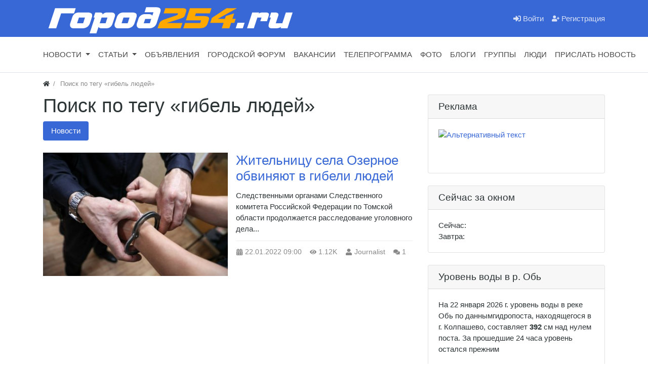

--- FILE ---
content_type: text/html; charset=utf-8
request_url: https://gorod254.ru/tags/content-news/%D0%B3%D0%B8%D0%B1%D0%B5%D0%BB%D1%8C+%D0%BB%D1%8E%D0%B4%D0%B5%D0%B9
body_size: 9212
content:
<!DOCTYPE html>
<html class="min-vh-100" lang="ru">
    <head>
        <title>Поиск по тегу &laquo;гибель людей&raquo; &mdash; Информационный портал города Колпашево - Город 254</title>
        <meta charset="utf-8">
        <meta http-equiv="X-UA-Compatible" content="IE=edge">
        <meta name="viewport" content="width=device-width, initial-scale=1, shrink-to-fit=no">
        <meta name="csrf-token" content="da416c99b14a695763117ec32672c77f54ff17b091c98657b5ce0432410a7fa2">
        <meta name="generator" content="InstantCMS">
            <meta name="keywords" content="Поиск по тегу &laquo;гибель людей&raquo;">
		<meta name="description" content="Поиск по тегу &laquo;гибель людей&raquo;">
		<link rel="canonical" href="http://gorod254.ru/tags/content-news/%D0%B3%D0%B8%D0%B1%D0%B5%D0%BB%D1%8C+%D0%BB%D1%8E%D0%B4%D0%B5%D0%B9">
		<link rel="search" type="application/opensearchdescription+xml" href="http://gorod254.ru/search/opensearch" title="Поиск на Информационный портал города Колпашево - Город 254">
		<link rel="stylesheet" type="text/css" href="/templates/modern/css/theme.css?1620895386">
		<link rel="stylesheet" type="text/css" href="/templates/modern/controllers/tags/styles.css?1620895386">
		<link rel="stylesheet" type="text/css" href="/templates/modern/css/toastr.css?1620895386">
		                <link rel="icon" href="/templates/modern/images/favicons/favicon.ico" type="image/x-icon">
        </head>
    <body id="desktop_device_type" data-device="desktop" class="d-flex flex-column min-vh-100 ">
                        <header>
                                                                                    <div class="bg-white text-dark">
    <div class="container d-flex justify-content-end flex-nowrap align-items-center">
      <div class="icms-widget__html_block">
    <!-- Yandex.Metrika counter -->
<script type="text/javascript" >
   (function(m,e,t,r,i,k,a);
   m[i].l=1*new Date();k=e.createElement(t),a=e.getElementsByTagName(t)[0],k.async=1,k.src=r,a.parentNode.insertBefore(k,a)})
   (window, document, "script", "https://mc.yandex.ru/metrika/tag.js", "ym");

   ym(81599548, "init", {
        clickmap:true,
        trackLinks:true,
        accurateTrackBounce:true
   });
</script>
<noscript><div><img src="https://mc.yandex.ru/watch/81599548" style="position:absolute; left:-9999px;" alt="" /></div></noscript>
<!-- /Yandex.Metrika counter --></div>  
    </div>
</div>                                                        <div class="bg-primary">
                <div class="container d-flex justify-content-between align-items-center flex-nowrap">
                                                                                            <a class="navbar-brand mr-3 flex-shrink-0" href="/">
            <img src="/upload/000/u1/c/c/27eedcba.png" class="d-sm-none" alt="Информационный портал города Колпашево - Город 254">
            <img src="/upload/000/u1/4/2/db07ce8a.png" class="d-none d-sm-block" alt="Информационный портал города Колпашево - Город 254">
        </a>
                                                                                                        <div class="ml-auto d-flex align-items-center">
            <nav class="navbar p-0 navbar-dark">
                <div class="collapse navbar-collapse show" id="target-header">
            <ul class="navbar-nav flex-row icms-navbar-expanded menu-header">



    
    
    
    
    <li class="nav-item ajax-modal key">
                    <a title="Войти" class="nav-link text-nowrap" href="/auth/login" target="_self" id="menu-item-id-header-34">
                <svg class="icms-svg-icon w-16" fill="currentColor"><use href="/templates/modern/images/icons/solid.svg?1620895386#sign-in-alt"></use></svg>                                    <span class="nav-item-text">Войти</span>
                                            </a>
        
        
    

    
    
            </li>
    
    
    <li class="nav-item user_add">
                    <a title="Регистрация" class="nav-link text-nowrap" href="/auth/register" target="_self" id="menu-item-id-header-35">
                <svg class="icms-svg-icon w-16" fill="currentColor"><use href="/templates/modern/images/icons/solid.svg?1620895386#user-plus"></use></svg>                                    <span class="nav-item-text">Регистрация</span>
                                            </a>
        
        
    

    </li></ul>
                    </div>
    </nav>

</div>                                                    </div>
                </div>
                    <div class="border-bottom icms-navbar">
                <div class="container">
                                                                                        <nav class="navbar p-0 navbar-expand-lg navbar-light">
                                    <span class="navbar-brand icms-navbar-brand__show_on_hide">
                   <br><br>
                </span>
                                    <button class="navbar-toggler" type="button" aria-label="Меню" data-toggle="collapse" data-target="#target-main">
                <span class="navbar-toggler-icon"></span>
            </button>
                <div class="collapse navbar-collapse" id="target-main">
            <ul class="navbar-nav icms-menu-hovered mx-lg-n2 menu-main">



    
    
    
    
    <li class="nav-item dropdown">
                    <a title="Новости" class="nav-link text-nowrap dropdown-toggle" href="/news" target="_self" id="menu-item-id-main-40" data-toggle="dropdown">
                                                    <span class="nav-item-text">Новости</span>
                                            </a>
        
        <ul class="dropdown-menu">
    

    
    
    
    
    <li class="nav-item dropdown dropright">
                    <a title="Общество" class="dropdown-item text-nowrap dropdown-toggle" href="/news/obschestvo" target="_self" id="menu-item-id-main-content.news.2.40" data-toggle="dropdown">
                                                    <span class="nav-item-text">Общество</span>
                                            </a>
        
        <ul class="dropdown-menu">
    

    
    
    
    
    <li class="nav-item">
                    <a title="Благоустройство" class="dropdown-item text-nowrap" href="/news/obschestvo/blagoustroistvo" target="_self" id="menu-item-id-main-content.news.9.40">
                                                    <span class="nav-item-text">Благоустройство</span>
                                            </a>
        
        
    

    
    
            </li>
    
    
    <li class="nav-item">
                    <a title="Медицина" class="dropdown-item text-nowrap" href="/news/obschestvo/medicina" target="_self" id="menu-item-id-main-content.news.11.40">
                                                    <span class="nav-item-text">Медицина</span>
                                            </a>
        
        
    

    
    
            </li>
    
    
    <li class="nav-item">
                    <a title="Демография" class="dropdown-item text-nowrap" href="/news/obschestvo/demografija" target="_self" id="menu-item-id-main-content.news.13.40">
                                                    <span class="nav-item-text">Демография</span>
                                            </a>
        
        
    

    
    
            </li>
    
    
    <li class="nav-item">
                    <a title="Образование и культура" class="dropdown-item text-nowrap" href="/news/obschestvo/obrazovanie-i-kultura" target="_self" id="menu-item-id-main-content.news.15.40">
                                                    <span class="nav-item-text">Образование и культура</span>
                                            </a>
        
        
    

    
    
            </li>
    
    
    <li class="nav-item">
                    <a title="Телекоммуникации" class="dropdown-item text-nowrap" href="/news/obschestvo/telekommunikacii" target="_self" id="menu-item-id-main-content.news.20.40">
                                                    <span class="nav-item-text">Телекоммуникации</span>
                                            </a>
        
        
    

    
            </li></ul>
    
            </li>
    
    
    <li class="nav-item">
                    <a title="Бизнес" class="dropdown-item text-nowrap" href="/news/biznes" target="_self" id="menu-item-id-main-content.news.3.40">
                                                    <span class="nav-item-text">Бизнес</span>
                                            </a>
        
        
    

    
    
            </li>
    
    
    <li class="nav-item">
                    <a title="Политика" class="dropdown-item text-nowrap" href="/news/politika" target="_self" id="menu-item-id-main-content.news.4.40">
                                                    <span class="nav-item-text">Политика</span>
                                            </a>
        
        
    

    
    
            </li>
    
    
    <li class="nav-item dropdown dropright">
                    <a title="Происшествия" class="dropdown-item text-nowrap dropdown-toggle" href="/news/proisshestvija" target="_self" id="menu-item-id-main-content.news.5.40" data-toggle="dropdown">
                                                    <span class="nav-item-text">Происшествия</span>
                                            </a>
        
        <ul class="dropdown-menu">
    

    
    
    
    
    <li class="nav-item">
                    <a title="Паводок" class="dropdown-item text-nowrap" href="/news/proisshestvija/pavodok" target="_self" id="menu-item-id-main-content.news.12.40">
                                                    <span class="nav-item-text">Паводок</span>
                                            </a>
        
        
    

    
            </li></ul>
    
            </li>
    
    
    <li class="nav-item">
                    <a title="В мире" class="dropdown-item text-nowrap" href="/news/v-mire" target="_self" id="menu-item-id-main-content.news.6.40">
                                                    <span class="nav-item-text">В мире</span>
                                            </a>
        
        
    

    
    
            </li>
    
    
    <li class="nav-item">
                    <a title="Спорт" class="dropdown-item text-nowrap" href="/news/sport" target="_self" id="menu-item-id-main-content.news.7.40">
                                                    <span class="nav-item-text">Спорт</span>
                                            </a>
        
        
    

    
    
            </li>
    
    
    <li class="nav-item">
                    <a title="ЖКХ" class="dropdown-item text-nowrap" href="/news/zhkh" target="_self" id="menu-item-id-main-content.news.16.40">
                                                    <span class="nav-item-text">ЖКХ</span>
                                            </a>
        
        
    

    
    
            </li>
    
    
    <li class="nav-item">
                    <a title="В Томской области" class="dropdown-item text-nowrap" href="/news/v-tomskoi-oblasti" target="_self" id="menu-item-id-main-content.news.19.40">
                                                    <span class="nav-item-text">В Томской области</span>
                                            </a>
        
        
    

    
    
            </li>
    
    
    <li class="nav-item">
                    <a title="Транспорт" class="dropdown-item text-nowrap" href="/news/transport" target="_self" id="menu-item-id-main-content.news.8.40">
                                                    <span class="nav-item-text">Транспорт</span>
                                            </a>
        
        
    

    
    
            </li>
    
    
    <li class="nav-item">
                    <a title="Правонарушения" class="dropdown-item text-nowrap" href="/news/pravonarushenija" target="_self" id="menu-item-id-main-content.news.18.40">
                                                    <span class="nav-item-text">Правонарушения</span>
                                            </a>
        
        
    

    
    
            </li>
    
    
    <li class="nav-item">
                    <a title="Нарушения" class="dropdown-item text-nowrap" href="/news/narushenija" target="_self" id="menu-item-id-main-content.news.10.40">
                                                    <span class="nav-item-text">Нарушения</span>
                                            </a>
        
        
    

    
    
            </li>
    
    
    <li class="nav-item">
                    <a title="Погода" class="dropdown-item text-nowrap" href="/news/pogoda" target="_self" id="menu-item-id-main-content.news.14.40">
                                                    <span class="nav-item-text">Погода</span>
                                            </a>
        
        
    

    
            </li></ul>
    
            </li>
    
    
    <li class="nav-item dropdown">
                    <a title="Статьи" class="nav-link text-nowrap dropdown-toggle" href="/articles" target="_self" id="menu-item-id-main-42" data-toggle="dropdown">
                                                    <span class="nav-item-text">Статьи</span>
                                            </a>
        
        <ul class="dropdown-menu">
    

    
    
    
    
    <li class="nav-item">
                    <a title="Люди и судьбы" class="dropdown-item text-nowrap" href="/articles/lyudi-i-sudby" target="_self" id="menu-item-id-main-content.articles.11.42">
                                                    <span class="nav-item-text">Люди и судьбы</span>
                                            </a>
        
        
    

    
    
            </li>
    
    
    <li class="nav-item">
                    <a title="Общество" class="dropdown-item text-nowrap" href="/articles/obschestvo" target="_self" id="menu-item-id-main-content.articles.12.42">
                                                    <span class="nav-item-text">Общество</span>
                                            </a>
        
        
    

    
    
            </li>
    
    
    <li class="nav-item">
                    <a title="Колпашевский район" class="dropdown-item text-nowrap" href="/articles/kolpashevskii-raion" target="_self" id="menu-item-id-main-content.articles.13.42">
                                                    <span class="nav-item-text">Колпашевский район</span>
                                            </a>
        
        
    

    
    
            </li>
    
    
    <li class="nav-item">
                    <a title="Из истории города" class="dropdown-item text-nowrap" href="/articles/iz-istorii-goroda" target="_self" id="menu-item-id-main-content.articles.14.42">
                                                    <span class="nav-item-text">Из истории города</span>
                                            </a>
        
        
    

    
    
            </li>
    
    
    <li class="nav-item">
                    <a title="Бизнес" class="dropdown-item text-nowrap" href="/articles/biznes" target="_self" id="menu-item-id-main-content.articles.15.42">
                                                    <span class="nav-item-text">Бизнес</span>
                                            </a>
        
        
    

    
            </li></ul>
    
            </li>
    
    
    <li class="nav-item">
                    <a title="Объявления" class="nav-link text-nowrap" href="/board" target="_self" id="menu-item-id-main-39">
                                                    <span class="nav-item-text">Объявления</span>
                                            </a>
        
        
    

    
    
            </li>
    
    
    <li class="nav-item">
                    <a title="Городской форум" class="nav-link text-nowrap" href="/forum" target="_self" id="menu-item-id-main-7">
                                                    <span class="nav-item-text">Городской форум</span>
                                            </a>
        
        
    

    
    
            </li>
    
    
    <li class="nav-item">
                    <a title="Вакансии" class="nav-link text-nowrap" href="/job" target="_self" id="menu-item-id-main-44">
                                                    <span class="nav-item-text">Вакансии</span>
                                            </a>
        
        
    

    
    
            </li>
    
    
    <li class="nav-item">
                    <a title="Телепрограмма" class="nav-link text-nowrap" href="/tv" target="_self" id="menu-item-id-main-45">
                                                    <span class="nav-item-text">Телепрограмма</span>
                                            </a>
        
        
    

    
    
            </li>
    
    
    <li class="nav-item">
                    <a title="Фото" class="nav-link text-nowrap" href="/albums" target="_self" id="menu-item-id-main-6">
                                                    <span class="nav-item-text">Фото</span>
                                            </a>
        
        
    

    
    
            </li>
    
    
    <li class="nav-item">
                    <a title="Блоги" class="nav-link text-nowrap" href="/posts" target="_self" id="menu-item-id-main-27">
                                                    <span class="nav-item-text">Блоги</span>
                                            </a>
        
        
    

    
    
            </li>
    
    
    <li class="nav-item">
                    <a title="Группы" class="nav-link text-nowrap" href="/groups" id="menu-item-id-main-32">
                                                    <span class="nav-item-text">Группы</span>
                                            </a>
        
        
    

    
    
            </li>
    
    
    <li class="nav-item">
                    <a title="Люди" class="nav-link text-nowrap" href="/users" id="menu-item-id-main-29">
                                                    <span class="nav-item-text">Люди</span>
                                            </a>
        
        
    

    
    
            </li>
    
    
    <li class="nav-item">
                    <a title="Прислать новость" class="nav-link text-nowrap" href="/feedbackl" target="_self" id="menu-item-id-main-46">
                                                    <span class="nav-item-text">Прислать новость</span>
                                            </a>
        
        
    

    </li></ul>
                            <form class="form-inline icms-navbar-form__show_on_hide ml-auto my-2 my-lg-0" action="/search" method="get">
                    <div class="input-group">
                        <input placeholder="Поиск" autocomplete="off" type="text" name="q" value="" class="input form-control">                        <div class="input-group-append">
                            <button class="btn" type="submit">
                                <svg class="icms-svg-icon w-16" fill="currentColor"><use href="/templates/modern/images/icons/solid.svg?1620895386#search"></use></svg>                            </button>
                        </div>
                    </div>
                </form>
                    </div>
    </nav>
                                                    </div>
                </div>
                                                </header>
                                <div class="container">
                    <div class="row no-gutters">
                                                        <div class="col-sm-12 d-flex justify-content-between align-items-center">
                                            <ol class="breadcrumb mb-0 text-truncate flex-nowrap position-relative flex-fill" itemscope itemtype="https://schema.org/BreadcrumbList">
    <li class="breadcrumb-item" itemprop="itemListElement" itemscope itemtype="https://schema.org/ListItem">
        <a href="/" title="Главная" itemprop="item">
            <svg class="icms-svg-icon w-16" fill="currentColor"><use href="/templates/modern/images/icons/solid.svg?1620895386#home"></use></svg>            <meta itemprop="name" content="Главная">
            <meta itemprop="position" content="1">
        </a>
    </li>
                                    <li class="breadcrumb-item active " itemprop="itemListElement" itemscope itemtype="https://schema.org/ListItem">
                                    <span itemprop="name">
                        Поиск по тегу &laquo;гибель людей&raquo;                    </span>
                                <meta itemprop="position" content="2">
            </li>
                        </ol>                                </div>
                        </div>
                </div>
                            <section class="container">
                    <main class="row">
                                                        <article class="col-lg order-2 mb-3 mb-md-4">
                                                
<h1>Поиск по тегу «гибель людей»</h1>


<div id="tags_search_pills" class="mobile-menu-wrapper mb-3 mb-md-4">
    <ul class="nav nav-pills tags-search__pills menu-results_tabs">



    
    
    
    
    <li class="nav-item is-active">
                    <a title="Новости" class="nav-link text-nowrap active" href="/tags/content-news/%D0%B3%D0%B8%D0%B1%D0%B5%D0%BB%D1%8C+%D0%BB%D1%8E%D0%B4%D0%B5%D0%B9" id="menu-item-id-results_tabs-0">
                                                    <span class="nav-item-text">Новости</span>
                                            </a>
        
        
    

    </li></ul>
</div>


<div class="content_list featured mb-n4 news_list row">

    
            
        <div class="tile news_list_item col-md-6 col-lg-12 mb-4">
            <div class="icms-content-fields">
            
                <div class="field ft_image f_photo  ">

                    
                                            <div class="value">
                            <a href="/news/155-zhitelnicu-sela-ozernoe-obvinjayut-v-gibeli-treh-lyudei.html"><img title="Жительницу села Озерное обвиняют в гибели людей" class=" img-fluid" src="/upload/000/u1/c/7/zhitelnicu-sela-ozernoe-obvinjayut-v-gibeli-lyudei-photo-normal.jpg" alt="Жительницу села Озерное обвиняют в гибели людей"></a>                        </div>
                                    </div>
            
                <div class="field ft_caption f_title  ">

                    
                                            <h3 class="value m-0">
                                                
                                                    <a href="/news/155-zhitelnicu-sela-ozernoe-obvinjayut-v-gibeli-treh-lyudei.html">
                                Жительницу села Озерное обвиняют в гибели людей                            </a>
                                                                            </h3>
                                    </div>
            
                <div class="field ft_string f_teaser  ">

                    
                                            <div class="value">
                            Следственными органами Следственного комитета Российской Федерации по Томской области продолжается расследование уголовного дела...                        </div>
                                    </div>
                                        <div class="mt-auto">
                    
                                        <div class="mobile-menu-wrapper mobile-menu-wrapper__info_bar transparent">
                        <div class="info_bar swipe-wrapper px-0">
                                                            <div class="bar_item swipe-item bi_date_pub" title="Дата публикации">
                                                                            <svg class="icms-svg-icon w-16" fill="currentColor"><use href="/templates/modern/images/icons/solid.svg?1620895386#calendar-alt"></use></svg>                                                                                                                <time datetime="2022-01-22T09:00:00+07:00">22.01.2022</time> <span class="time">09:00</span>                                                                    </div>
                                                            <div class="bar_item swipe-item bi_hits" title="1 121 просмотр">
                                                                            <svg class="icms-svg-icon w-16" fill="currentColor"><use href="/templates/modern/images/icons/solid.svg?1620895386#eye"></use></svg>                                                                                                                1.12K                                                                    </div>
                                                            <div class="bar_item swipe-item bi_user" title="">
                                                                            <svg class="icms-svg-icon w-16" fill="currentColor"><use href="/templates/modern/images/icons/solid.svg?1620895386#user"></use></svg>                                                                                                                <a class="stretched-link" href="/users/1">
                                            Journalist                                        </a>
                                                                    </div>
                                                            <div class="bar_item swipe-item bi_comments" title="Комментарии">
                                                                            <svg class="icms-svg-icon w-16" fill="currentColor"><use href="/templates/modern/images/icons/solid.svg?1620895386#comments"></use></svg>                                                                                                                <a class="stretched-link" href="/news/155-zhitelnicu-sela-ozernoe-obvinjayut-v-gibeli-treh-lyudei.html#comments">
                                            1                                        </a>
                                                                    </div>
                                                    </div>
                    </div>
                                    </div>
                        </div>
        </div>

    </div>
                                                                    </article>
                                                            <aside class="col-lg-4 order-3 mb-3 mb-md-4">
                                        <div class="icms-widget card mb-3 mb-md-4 " id="widget_wrapper_140">
        <h3 class="h5 card-header d-flex align-items-center">
        <span>Реклама</span>
            </h3>
        <div class="card-body">
        
<div class="icms-widget__html_block">
    <a href="https://yandex.ru/profile/57522555431" target="_blank"><img src="https://i.mycdn.me/i?r=AyH4iRPQ2q0otWIFepML2LxRP44R15hkmRP7Hfq5d301Yg" alt="Альтернативный текст" width="100%" /></a>
<br><br>
<!-- Yandex.RTB R-A-1290262-1 -->
<div id="yandex_rtb_R-A-1290262-1"></div>
<script>window.yaContextCb.push(()=>{
  Ya.Context.AdvManager.render({
    renderTo: 'yandex_rtb_R-A-1290262-1',
    blockId: 'R-A-1290262-1'
  })
})</script></div>
<br>
<center><script type="text/javascript">
<!--
var _acic={dataProvider:10};(function(){var e=document.createElement("script");e.type="text/javascript";e.async=true;e.src="https://www.acint.net/aci.js";var t=document.getElementsByTagName("script")[0];t.parentNode.insertBefore(e,t)})()
//-->
</script></center>    </div>
    </div>
<div class="icms-widget card mb-3 mb-md-4 " id="widget_wrapper_144">
        <h3 class="h5 card-header d-flex align-items-center">
        <span>Сейчас за окном</span>
            </h3>
        <div class="card-body">
        <div class="icms-widget__html_block">
    <div class="nuipogoda-html-informer"><div>Сейчас: <span data-nuipogoda="temp"></span></div><div data-nuipogoda="day1">Завтра: <span data-nuipogoda="temp"></span></div><a title="НУ И ПОГОДА" href="https://kolpashevo.nuipogoda.ru"></a></div><script>(function(a,f,g))(document,'script','//nuipogoda.ru/informer/nuipogoda.js');</script></div>    </div>
    </div>
<div class="icms-widget card mb-3 mb-md-4 " id="widget_wrapper_141">
        <h3 class="h5 card-header d-flex align-items-center">
        <span>Уровень воды в р. Обь</span>
            </h3>
        <div class="card-body">
        <div class="icms-widget__html_block">
    <IFRAME src="https://gorod254.ru/pogoda.php" frameborder="0" width=100%" height="100%" marginwidth="0" marginheight="0" scrolling="no"></IFRAME></div>    </div>
    </div>
<div class="icms-widget card mb-3 mb-md-4 " id="widget_wrapper_142">
        <h3 class="h5 card-header d-flex align-items-center">
        <span>Паромная переправа</span>
            </h3>
        <div class="card-body">
        <div class="icms-widget__html_block">
    <center><table>
<tr>
<td>р. Обь, г. Колпашево, <br>ПОЛОСА №1</td> <td><img src="https://www.gorod254.ru/pereprava/znaki/7.gif"></td></tr>
<tr><td>р. Обь, г. Колпашево, <br>ПОЛОСА №2</td><td><img src="https://www.gorod254.ru/pereprava/znaki/7.gif"></td></tr>
<tr><td>р. Обь, г. Колпашево, <br>ПОЛОСА №3</td><td><img src="https://www.gorod254.ru/pereprava/znaki/20.gif"></td></tr>
</table>
<P><center>Данные по состоянию на 21.02.2025 г.</center></p></div>    </div>
    </div>
                                </aside>
                </main>
                </section>
                        <section class="icms-footer__middle  bg-dark text-white-50 mt-auto">
                <div class="container border-bottom">
                    <div class="row py-5 mb-n3">
                                                        <div class="col-sm-12">
                                        <div class="icms-widget card mb-3 mb-md-4 " id="widget_wrapper_139">
        <div class="card-body">
        <div class="icms-widget__html_block">
    <!-- Yandex.RTB R-A-1290262-2 -->
  <div id="yandex_rtb_R-A-1290262-2"></div>
  <script>window.yaContextCb.push(()=>{
    Ya.Context.AdvManager.render({
      renderTo: 'yandex_rtb_R-A-1290262-2',
      blockId: 'R-A-1290262-2'
    })
  })</script></div>    </div>
    </div>
                                </div>
                                                    <div class="col-md-3 mb-3">
                                        <div class="icms-widget card mb-3 mb-md-4  icms-widget__compact" id="widget_wrapper_130">
        <h3 class="h5 card-header d-flex align-items-center">
        <span>Контакты</span>
            </h3>
        <div class="card-body">
        <div class="icms-widget__html_block">
    <ul class="list-unstyled mb-0">

    <li class="mb-2">
        <span class="d-block text-white text-uppercase">
            <svg class="icms-svg-icon w-16" fill="currentColor"><use href="/templates/modern/images/icons/solid.svg?1620895386#phone-alt"></use></svg> Телефон
        </span>
8 (38254) 33-595, 8 (901) 607-57-95
      </li>
    <li class="mb-2">
        <span class="d-block text-white text-uppercase">
            <svg class="icms-svg-icon w-16" fill="currentColor"><use href="/templates/modern/images/icons/solid.svg?1620895386#envelope"></use></svg> Email
        </span>
        gorod-254@mail.ru
    </li>
        <li class="mb-2">
        <span class="d-block text-white text-uppercase">
        <img src="https://gorod254.ru/vk.png" width="22" /> Мы "Вконтакте"
        </span>
        <a style="color: #868889" href="https://vk.com/gorod254" target="_blank">@gorod254</a>
    </li>
</ul></div>    </div>
    </div>
                                </div>
                                                            <div class="col-md mb-3">
                                        <div class="icms-widget card mb-3 mb-md-4  icms-widget__compact" id="widget_wrapper_131">
        <h3 class="h5 card-header d-flex align-items-center">
        <span>Пункты меню</span>
            </h3>
        <div class="card-body">
                <nav class="navbar p-0 navbar-dark">
                <div class="collapse navbar-collapse show" id="target-footer">
            <ul class="navbar-nav flex-column w-100 flex-row icms-navbar-expanded menu-footer">



    
    
    
    
    <li class="nav-item">
                    <a title="О проекте" class="nav-link text-nowrap" href="/pages/about.html" id="menu-item-id-footer-18">
                                                    <span class="nav-item-text">О проекте</span>
                                            </a>
        
        
    

    
    
            </li>
    
    
    <li class="nav-item">
                    <a title="Правила сайта" class="nav-link text-nowrap" href="/pages/rules.html" id="menu-item-id-footer-19">
                                                    <span class="nav-item-text">Правила сайта</span>
                                            </a>
        
        
    

    </li></ul>
                    </div>
    </nav>
    </div>
    </div>
                                </div>
                </div>
                </div>
                </section>
                    <footer class="icms-footer__bottom bg-dark text-white">
                <div class="container py-2">
                    <div class="row no-gutters align-items-center flex-wrap">
                                                        <div class="col-md-6 mt-2 mt-sm-0 mb-1 mb-sm-0">
                                        &copy; 2023 Город 254 - информационный портал г. Колпашево                                </div>
                                                    <div class="col-md-6">
                                        <!--LiveInternet counter--><a href="https://www.liveinternet.ru/click"
target="_blank"><img id="licnt29C8" width="88" height="31" style="border:0" 
title="LiveInternet: показано число просмотров за 24 часа, посетителей за 24 часа и за сегодня"
src="[data-uri]"
alt=""/></a><script>(function(d,s){d.getElementById("licnt29C8").src=
"https://counter.yadro.ru/hit?t14.5;r"+escape(d.referrer)+
((typeof(s)=="undefined")?"":";s"+s.width+"*"+s.height+"*"+
(s.colorDepth?s.colorDepth:s.pixelDepth))+";u"+escape(d.URL)+
";h"+escape(d.title.substring(0,150))+";"+Math.random()})
(document,screen)</script>

<a href="https://top.t-sk.ru/detailed/gorod254.ru.html"><img src="https://top.t-sk.ru/image.php?host=gorod254.ru&amp;vtype=3&amp;ctype=6" width="80" height="31" title="Рейтинг сайтов Томска" alt="Рейтинг сайтов Томска" style="border:0" /></a>

<!--/LiveInternet-->                                </div>
                </div>
                </div>
                </footer>
                        <a class="btn btn-secondary btn-lg" href="#desktop_device_type" id="scroll-top">
                <svg class="icms-svg-icon w-16" fill="currentColor"><use href="/templates/modern/images/icons/solid.svg?1620895386#chevron-up"></use></svg>            </a>
                            <div class="alert text-center py-3 border-0 rounded-0 m-0 position-fixed fixed-bottom icms-cookiealert" id="icms-cookiealert">
                <div class="container">
                    Используя этот сайт, вы соглашаетесь с тем, что мы используем файлы cookie.                    <button type="button" class="ml-2 btn btn-primary btn-sm acceptcookies">
                        Согласен                    </button>
                </div>
            </div>
                        <script nonce="7a54f3a058a0c0d979a302578f7042af68d046a223c4ad39">var LANG_LOADING = 'Загрузка...';var LANG_ALL = 'Все';var LANG_COLLAPSE = 'Свернуть';var LANG_EXPAND = 'Развернуть';</script>
                    <script src="/templates/modern/js/jquery.js?1620895386" nonce="7a54f3a058a0c0d979a302578f7042af68d046a223c4ad39"></script>
		<script src="/templates/modern/js/vendors/popper.js/js/popper.min.js?1620895386" nonce="7a54f3a058a0c0d979a302578f7042af68d046a223c4ad39"></script>
		<script src="/templates/modern/js/vendors/bootstrap/bootstrap.min.js?1620895386" nonce="7a54f3a058a0c0d979a302578f7042af68d046a223c4ad39"></script>
		<script src="/templates/modern/js/core.js?1620895386" nonce="7a54f3a058a0c0d979a302578f7042af68d046a223c4ad39"></script>
		<script src="/templates/modern/js/modal.js?1620895386" nonce="7a54f3a058a0c0d979a302578f7042af68d046a223c4ad39"></script>
		<script src="/templates/modern/js/vendors/toastr/toastr.min.js?1620895386" nonce="7a54f3a058a0c0d979a302578f7042af68d046a223c4ad39"></script>
		                	                <script nonce="7a54f3a058a0c0d979a302578f7042af68d046a223c4ad39">
                    toastr.options = {progressBar: true, preventDuplicates: true, timeOut: 20000, newestOnTop: true, closeButton: true, hideDuration: 400};
                                    </script>
                
        <script nonce="7a54f3a058a0c0d979a302578f7042af68d046a223c4ad39"> icms.head.on_demand = {"root":"\/","css":{"photoswipe":"templates\/modern\/css\/photoswipe.css"},"js":{"vendors\/photoswipe\/photoswipe.min":"templates\/modern\/js\/vendors\/photoswipe\/photoswipe.min.js"}};</script>
    </body>
</html>


--- FILE ---
content_type: text/html; charset=UTF-8
request_url: https://gorod254.ru/pogoda.php
body_size: 453
content:
<HTML>
<HEAD>
<TITLE>Сейчас за окном </TITLE>
		<link rel="stylesheet" type="text/css" href="https://gorod254.ru/templates/modern/css/theme.css?1620895382">
		<link rel="stylesheet" type="text/css" href="https://gorod254.ru/templates/modern/css/slick.css?1620895382">
		<link rel="stylesheet" type="text/css" href="https://gorod254.ru/templates/modern/controllers/forum/styles.css?1620895382">
		<link rel="stylesheet" type="text/css" href="https://gorod254.ru/templates/modern/css/toastr.css?1620895382">
		                        <link rel="icon" href="https://gorod254.ru/templates/modern/images/favicons/favicon.ico" type="image/x-icon">
<meta http-equiv="content-type" content="text/html; charset=UTF-8"/>
</HEAD>
<BODY BGCOLOR="#fffff">


                На 22 января 2026 г. уровень воды в реке Обь по даннымгидропоста, находящегося в г.  Колпашево</a>, составляет <b>392</b> cм над нулем поста.

                За прошедшие 24 часа уровень
                                    остался прежним
                
                           </BODY>
</HTML>



--- FILE ---
content_type: text/css; charset=utf-8
request_url: https://gorod254.ru/templates/modern/css/theme.css?1620895386
body_size: 46596
content:
@charset "UTF-8";
/*!
 * Bootstrap v4.6.2 (https://getbootstrap.com/)
 * Copyright 2011-2022 The Bootstrap Authors
 * Copyright 2011-2022 Twitter, Inc.
 * Licensed under MIT (https://github.com/twbs/bootstrap/blob/main/LICENSE)
 */:root{--blue: #3867d6;--indigo: #786fa6;--purple: #596275;--pink: #f78fb3;--red: #e66767;--orange: #f19066;--yellow: #f5cd79;--green: #33bd66;--teal: #3bd4c2;--cyan: #0abde3;--white: #ffffff;--gray: #888888;--gray-dark: #2d3436;--primary: #3867d6;--secondary: #888888;--success: #33bd66;--info: #0abde3;--warning: #f5cd79;--danger: #e66767;--light: #f8f9fa;--dark: #1e2224;--breakpoint-xs: 0;--breakpoint-sm: 576px;--breakpoint-md: 768px;--breakpoint-lg: 992px;--breakpoint-xl: 1200px;--font-family-sans-serif: -apple-system, BlinkMacSystemFont, "Segoe UI", Roboto, "Helvetica Neue", Arial, "Noto Sans", "Liberation Sans", sans-serif, "Apple Color Emoji", "Segoe UI Emoji", "Segoe UI Symbol", "Noto Color Emoji";--font-family-monospace: SFMono-Regular, Menlo, Monaco, Consolas, "Liberation Mono", "Courier New", monospace}*,*::before,*::after{box-sizing:border-box}html{font-family:sans-serif;line-height:1.15;-webkit-text-size-adjust:100%;-webkit-tap-highlight-color:rgba(26, 26, 26, 0)}article,aside,figcaption,figure,footer,header,hgroup,main,nav,section{display:block}body{margin:0;font-family:-apple-system, BlinkMacSystemFont, "Segoe UI", Roboto, "Helvetica Neue", Arial, "Noto Sans", "Liberation Sans", sans-serif, "Apple Color Emoji", "Segoe UI Emoji", "Segoe UI Symbol", "Noto Color Emoji";font-size:0.9375rem;font-weight:400;line-height:1.5;color:#2d3436;text-align:left;background-color:#ffffff}[tabindex="-1"]:focus:not(:focus-visible){outline:0 !important}hr{box-sizing:content-box;height:0;overflow:visible}h1,h2,h3,h4,h5,h6{margin-top:0;margin-bottom:0.5rem}p{margin-top:0;margin-bottom:1rem}abbr[title],abbr[data-original-title]{text-decoration:underline;text-decoration:underline dotted;cursor:help;border-bottom:0;text-decoration-skip-ink:none}address{margin-bottom:1rem;font-style:normal;line-height:inherit}ol,ul,dl{margin-top:0;margin-bottom:1rem}ol ol,ul ul,ol ul,ul ol{margin-bottom:0}dt{font-weight:700}dd{margin-bottom:0.5rem;margin-left:0}blockquote{margin:0 0 1rem}b,strong{font-weight:bolder}small{font-size:80%}sub,sup{position:relative;font-size:75%;line-height:0;vertical-align:baseline}sub{bottom:-0.25em}sup{top:-0.5em}a{color:#3867d6;text-decoration:none;background-color:transparent}a:hover{color:#2147a0;text-decoration:underline}a:not([href]):not([class]){color:inherit;text-decoration:none}a:not([href]):not([class]):hover{color:inherit;text-decoration:none}pre,code,kbd,samp{font-family:SFMono-Regular, Menlo, Monaco, Consolas, "Liberation Mono", "Courier New", monospace;font-size:1em}pre{margin-top:0;margin-bottom:1rem;overflow:auto;-ms-overflow-style:scrollbar}figure{margin:0 0 1rem}img{vertical-align:middle;border-style:none}svg{overflow:hidden;vertical-align:middle}table{border-collapse:collapse}caption{padding-top:0.75rem;padding-bottom:0.75rem;color:#888888;text-align:left;caption-side:bottom}th{text-align:inherit;text-align:-webkit-match-parent}label{display:inline-block;margin-bottom:0.35rem}button{border-radius:0}button:focus:not(:focus-visible){outline:0}input,button,select,optgroup,textarea{margin:0;font-family:inherit;font-size:inherit;line-height:inherit}button,input{overflow:visible}button,select{text-transform:none}[role="button"]{cursor:pointer}select{word-wrap:normal}button,[type="button"],[type="reset"],[type="submit"]{-webkit-appearance:button}button:not(:disabled),[type="button"]:not(:disabled),[type="reset"]:not(:disabled),[type="submit"]:not(:disabled){cursor:pointer}button::-moz-focus-inner,[type="button"]::-moz-focus-inner,[type="reset"]::-moz-focus-inner,[type="submit"]::-moz-focus-inner{padding:0;border-style:none}input[type="radio"],input[type="checkbox"]{box-sizing:border-box;padding:0}textarea{overflow:auto;resize:vertical}fieldset{min-width:0;padding:0;margin:0;border:0}legend{display:block;width:100%;max-width:100%;padding:0;margin-bottom:0.5rem;font-size:1.5rem;line-height:inherit;color:inherit;white-space:normal}@media (max-width:1200px){legend{font-size:calc(1.275rem + 0.3vw) }}progress{vertical-align:baseline}[type="number"]::-webkit-inner-spin-button,[type="number"]::-webkit-outer-spin-button{height:auto}[type="search"]{outline-offset:-2px;-webkit-appearance:none}[type="search"]::-webkit-search-decoration{-webkit-appearance:none}::-webkit-file-upload-button{font:inherit;-webkit-appearance:button}output{display:inline-block}summary{display:list-item;cursor:pointer}template{display:none}[hidden]{display:none !important}h1,h2,h3,h4,h5,h6,.h1,.h2,.h3,.h4,.h5,.h6{margin-bottom:0.5rem;font-weight:500;line-height:1.2}h1,.h1{font-size:2.34375rem}@media (max-width:1200px){h1,.h1{font-size:calc(1.359375rem + 1.3125vw) }}h2,.h2{font-size:1.875rem}@media (max-width:1200px){h2,.h2{font-size:calc(1.3125rem + 0.75vw) }}h3,.h3{font-size:1.640625rem}@media (max-width:1200px){h3,.h3{font-size:calc(1.2890625rem + 0.46875vw) }}h4,.h4{font-size:1.40625rem}@media (max-width:1200px){h4,.h4{font-size:calc(1.265625rem + 0.1875vw) }}h5,.h5{font-size:1.171875rem}h6,.h6{font-size:0.9375rem}.lead{font-size:1.171875rem;font-weight:300}.display-1{font-size:6rem;font-weight:300;line-height:1.2}@media (max-width:1200px){.display-1{font-size:calc(1.725rem + 5.7vw) }}.display-2{font-size:5.5rem;font-weight:300;line-height:1.2}@media (max-width:1200px){.display-2{font-size:calc(1.675rem + 5.1vw) }}.display-3{font-size:4.5rem;font-weight:300;line-height:1.2}@media (max-width:1200px){.display-3{font-size:calc(1.575rem + 3.9vw) }}.display-4{font-size:3.5rem;font-weight:300;line-height:1.2}@media (max-width:1200px){.display-4{font-size:calc(1.475rem + 2.7vw) }}hr{margin-top:1rem;margin-bottom:1rem;border:0;border-top:1px solid rgba(26, 26, 26, 0.1)}small,.small{font-size:0.875em;font-weight:400}mark,.mark{padding:0.2em;background-color:#fcf8e3}.list-unstyled{padding-left:0;list-style:none}.list-inline{padding-left:0;list-style:none}.list-inline-item{display:inline-block}.list-inline-item:not(:last-child){margin-right:0.5rem}.initialism{font-size:90%;text-transform:uppercase}.blockquote{margin-bottom:1rem;font-size:1.171875rem}.blockquote-footer{display:block;font-size:0.875em;color:#888888}.blockquote-footer::before{content:"— "}.img-fluid{max-width:100%;height:auto}.img-thumbnail{padding:0.25rem;background-color:#ffffff;border:1px solid #dee2e6;border-radius:0.25rem;max-width:100%;height:auto}.figure{display:inline-block}.figure-img{margin-bottom:0.5rem;line-height:1}.figure-caption{font-size:90%;color:#888888}code{font-size:87.5%;color:#f78fb3;word-wrap:break-word}a>code{color:inherit}kbd{padding:0.2rem 0.4rem;font-size:87.5%;color:#ffffff;background-color:#1e2224;border-radius:0.2rem}kbd kbd{padding:0;font-size:100%;font-weight:700}pre{display:block;font-size:87.5%;color:#1e2224}pre code{font-size:inherit;color:inherit;word-break:normal}.pre-scrollable{max-height:340px;overflow-y:scroll}.container,.container-fluid,.container-sm,.container-md,.container-lg,.container-xl{width:100%;padding-right:15px;padding-left:15px;margin-right:auto;margin-left:auto}@media (min-width:576px){.container,.container-sm{max-width:540px}}@media (min-width:768px){.container,.container-sm,.container-md{max-width:720px}}@media (min-width:992px){.container,.container-sm,.container-md,.container-lg{max-width:960px}}@media (min-width:1200px){.container,.container-sm,.container-md,.container-lg,.container-xl{max-width:1140px}}.row{display:flex;flex-wrap:wrap;margin-right:-15px;margin-left:-15px}.no-gutters{margin-right:0;margin-left:0}.no-gutters>.col,.no-gutters>[class*="col-"]{padding-right:0;padding-left:0}.col-1,.col-2,.col-3,.col-4,.col-5,.col-6,.col-7,.col-8,.col-9,.col-10,.col-11,.col-12,.col,.col-auto,.col-sm-1,.col-sm-2,.col-sm-3,.col-sm-4,.col-sm-5,.col-sm-6,.col-sm-7,.col-sm-8,.col-sm-9,.col-sm-10,.col-sm-11,.col-sm-12,.col-sm,.col-sm-auto,.col-md-1,.col-md-2,.col-md-3,.col-md-4,.col-md-5,.col-md-6,.col-md-7,.col-md-8,.col-md-9,.col-md-10,.col-md-11,.col-md-12,.col-md,.col-md-auto,.col-lg-1,.col-lg-2,.col-lg-3,.col-lg-4,.col-lg-5,.col-lg-6,.col-lg-7,.col-lg-8,.col-lg-9,.col-lg-10,.col-lg-11,.col-lg-12,.col-lg,.col-lg-auto,.col-xl-1,.col-xl-2,.col-xl-3,.col-xl-4,.col-xl-5,.col-xl-6,.col-xl-7,.col-xl-8,.col-xl-9,.col-xl-10,.col-xl-11,.col-xl-12,.col-xl,.col-xl-auto{position:relative;width:100%;padding-right:15px;padding-left:15px}.col{flex-basis:0;flex-grow:1;max-width:100%}.row-cols-1>*{flex:0 0 100%;max-width:100%}.row-cols-2>*{flex:0 0 50%;max-width:50%}.row-cols-3>*{flex:0 0 33.3333333333%;max-width:33.3333333333%}.row-cols-4>*{flex:0 0 25%;max-width:25%}.row-cols-5>*{flex:0 0 20%;max-width:20%}.row-cols-6>*{flex:0 0 16.6666666667%;max-width:16.6666666667%}.col-auto{flex:0 0 auto;width:auto;max-width:100%}.col-1{flex:0 0 8.33333333%;max-width:8.33333333%}.col-2{flex:0 0 16.66666667%;max-width:16.66666667%}.col-3{flex:0 0 25%;max-width:25%}.col-4{flex:0 0 33.33333333%;max-width:33.33333333%}.col-5{flex:0 0 41.66666667%;max-width:41.66666667%}.col-6{flex:0 0 50%;max-width:50%}.col-7{flex:0 0 58.33333333%;max-width:58.33333333%}.col-8{flex:0 0 66.66666667%;max-width:66.66666667%}.col-9{flex:0 0 75%;max-width:75%}.col-10{flex:0 0 83.33333333%;max-width:83.33333333%}.col-11{flex:0 0 91.66666667%;max-width:91.66666667%}.col-12{flex:0 0 100%;max-width:100%}.order-first{order:-1}.order-last{order:13}.order-0{order:0}.order-1{order:1}.order-2{order:2}.order-3{order:3}.order-4{order:4}.order-5{order:5}.order-6{order:6}.order-7{order:7}.order-8{order:8}.order-9{order:9}.order-10{order:10}.order-11{order:11}.order-12{order:12}.offset-1{margin-left:8.33333333%}.offset-2{margin-left:16.66666667%}.offset-3{margin-left:25%}.offset-4{margin-left:33.33333333%}.offset-5{margin-left:41.66666667%}.offset-6{margin-left:50%}.offset-7{margin-left:58.33333333%}.offset-8{margin-left:66.66666667%}.offset-9{margin-left:75%}.offset-10{margin-left:83.33333333%}.offset-11{margin-left:91.66666667%}@media (min-width:576px){.col-sm{flex-basis:0;flex-grow:1;max-width:100%}.row-cols-sm-1>*{flex:0 0 100%;max-width:100%}.row-cols-sm-2>*{flex:0 0 50%;max-width:50%}.row-cols-sm-3>*{flex:0 0 33.3333333333%;max-width:33.3333333333%}.row-cols-sm-4>*{flex:0 0 25%;max-width:25%}.row-cols-sm-5>*{flex:0 0 20%;max-width:20%}.row-cols-sm-6>*{flex:0 0 16.6666666667%;max-width:16.6666666667%}.col-sm-auto{flex:0 0 auto;width:auto;max-width:100%}.col-sm-1{flex:0 0 8.33333333%;max-width:8.33333333%}.col-sm-2{flex:0 0 16.66666667%;max-width:16.66666667%}.col-sm-3{flex:0 0 25%;max-width:25%}.col-sm-4{flex:0 0 33.33333333%;max-width:33.33333333%}.col-sm-5{flex:0 0 41.66666667%;max-width:41.66666667%}.col-sm-6{flex:0 0 50%;max-width:50%}.col-sm-7{flex:0 0 58.33333333%;max-width:58.33333333%}.col-sm-8{flex:0 0 66.66666667%;max-width:66.66666667%}.col-sm-9{flex:0 0 75%;max-width:75%}.col-sm-10{flex:0 0 83.33333333%;max-width:83.33333333%}.col-sm-11{flex:0 0 91.66666667%;max-width:91.66666667%}.col-sm-12{flex:0 0 100%;max-width:100%}.order-sm-first{order:-1}.order-sm-last{order:13}.order-sm-0{order:0}.order-sm-1{order:1}.order-sm-2{order:2}.order-sm-3{order:3}.order-sm-4{order:4}.order-sm-5{order:5}.order-sm-6{order:6}.order-sm-7{order:7}.order-sm-8{order:8}.order-sm-9{order:9}.order-sm-10{order:10}.order-sm-11{order:11}.order-sm-12{order:12}.offset-sm-0{margin-left:0}.offset-sm-1{margin-left:8.33333333%}.offset-sm-2{margin-left:16.66666667%}.offset-sm-3{margin-left:25%}.offset-sm-4{margin-left:33.33333333%}.offset-sm-5{margin-left:41.66666667%}.offset-sm-6{margin-left:50%}.offset-sm-7{margin-left:58.33333333%}.offset-sm-8{margin-left:66.66666667%}.offset-sm-9{margin-left:75%}.offset-sm-10{margin-left:83.33333333%}.offset-sm-11{margin-left:91.66666667%}}@media (min-width:768px){.col-md{flex-basis:0;flex-grow:1;max-width:100%}.row-cols-md-1>*{flex:0 0 100%;max-width:100%}.row-cols-md-2>*{flex:0 0 50%;max-width:50%}.row-cols-md-3>*{flex:0 0 33.3333333333%;max-width:33.3333333333%}.row-cols-md-4>*{flex:0 0 25%;max-width:25%}.row-cols-md-5>*{flex:0 0 20%;max-width:20%}.row-cols-md-6>*{flex:0 0 16.6666666667%;max-width:16.6666666667%}.col-md-auto{flex:0 0 auto;width:auto;max-width:100%}.col-md-1{flex:0 0 8.33333333%;max-width:8.33333333%}.col-md-2{flex:0 0 16.66666667%;max-width:16.66666667%}.col-md-3{flex:0 0 25%;max-width:25%}.col-md-4{flex:0 0 33.33333333%;max-width:33.33333333%}.col-md-5{flex:0 0 41.66666667%;max-width:41.66666667%}.col-md-6{flex:0 0 50%;max-width:50%}.col-md-7{flex:0 0 58.33333333%;max-width:58.33333333%}.col-md-8{flex:0 0 66.66666667%;max-width:66.66666667%}.col-md-9{flex:0 0 75%;max-width:75%}.col-md-10{flex:0 0 83.33333333%;max-width:83.33333333%}.col-md-11{flex:0 0 91.66666667%;max-width:91.66666667%}.col-md-12{flex:0 0 100%;max-width:100%}.order-md-first{order:-1}.order-md-last{order:13}.order-md-0{order:0}.order-md-1{order:1}.order-md-2{order:2}.order-md-3{order:3}.order-md-4{order:4}.order-md-5{order:5}.order-md-6{order:6}.order-md-7{order:7}.order-md-8{order:8}.order-md-9{order:9}.order-md-10{order:10}.order-md-11{order:11}.order-md-12{order:12}.offset-md-0{margin-left:0}.offset-md-1{margin-left:8.33333333%}.offset-md-2{margin-left:16.66666667%}.offset-md-3{margin-left:25%}.offset-md-4{margin-left:33.33333333%}.offset-md-5{margin-left:41.66666667%}.offset-md-6{margin-left:50%}.offset-md-7{margin-left:58.33333333%}.offset-md-8{margin-left:66.66666667%}.offset-md-9{margin-left:75%}.offset-md-10{margin-left:83.33333333%}.offset-md-11{margin-left:91.66666667%}}@media (min-width:992px){.col-lg{flex-basis:0;flex-grow:1;max-width:100%}.row-cols-lg-1>*{flex:0 0 100%;max-width:100%}.row-cols-lg-2>*{flex:0 0 50%;max-width:50%}.row-cols-lg-3>*{flex:0 0 33.3333333333%;max-width:33.3333333333%}.row-cols-lg-4>*{flex:0 0 25%;max-width:25%}.row-cols-lg-5>*{flex:0 0 20%;max-width:20%}.row-cols-lg-6>*{flex:0 0 16.6666666667%;max-width:16.6666666667%}.col-lg-auto{flex:0 0 auto;width:auto;max-width:100%}.col-lg-1{flex:0 0 8.33333333%;max-width:8.33333333%}.col-lg-2{flex:0 0 16.66666667%;max-width:16.66666667%}.col-lg-3{flex:0 0 25%;max-width:25%}.col-lg-4{flex:0 0 33.33333333%;max-width:33.33333333%}.col-lg-5{flex:0 0 41.66666667%;max-width:41.66666667%}.col-lg-6{flex:0 0 50%;max-width:50%}.col-lg-7{flex:0 0 58.33333333%;max-width:58.33333333%}.col-lg-8{flex:0 0 66.66666667%;max-width:66.66666667%}.col-lg-9{flex:0 0 75%;max-width:75%}.col-lg-10{flex:0 0 83.33333333%;max-width:83.33333333%}.col-lg-11{flex:0 0 91.66666667%;max-width:91.66666667%}.col-lg-12{flex:0 0 100%;max-width:100%}.order-lg-first{order:-1}.order-lg-last{order:13}.order-lg-0{order:0}.order-lg-1{order:1}.order-lg-2{order:2}.order-lg-3{order:3}.order-lg-4{order:4}.order-lg-5{order:5}.order-lg-6{order:6}.order-lg-7{order:7}.order-lg-8{order:8}.order-lg-9{order:9}.order-lg-10{order:10}.order-lg-11{order:11}.order-lg-12{order:12}.offset-lg-0{margin-left:0}.offset-lg-1{margin-left:8.33333333%}.offset-lg-2{margin-left:16.66666667%}.offset-lg-3{margin-left:25%}.offset-lg-4{margin-left:33.33333333%}.offset-lg-5{margin-left:41.66666667%}.offset-lg-6{margin-left:50%}.offset-lg-7{margin-left:58.33333333%}.offset-lg-8{margin-left:66.66666667%}.offset-lg-9{margin-left:75%}.offset-lg-10{margin-left:83.33333333%}.offset-lg-11{margin-left:91.66666667%}}@media (min-width:1200px){.col-xl{flex-basis:0;flex-grow:1;max-width:100%}.row-cols-xl-1>*{flex:0 0 100%;max-width:100%}.row-cols-xl-2>*{flex:0 0 50%;max-width:50%}.row-cols-xl-3>*{flex:0 0 33.3333333333%;max-width:33.3333333333%}.row-cols-xl-4>*{flex:0 0 25%;max-width:25%}.row-cols-xl-5>*{flex:0 0 20%;max-width:20%}.row-cols-xl-6>*{flex:0 0 16.6666666667%;max-width:16.6666666667%}.col-xl-auto{flex:0 0 auto;width:auto;max-width:100%}.col-xl-1{flex:0 0 8.33333333%;max-width:8.33333333%}.col-xl-2{flex:0 0 16.66666667%;max-width:16.66666667%}.col-xl-3{flex:0 0 25%;max-width:25%}.col-xl-4{flex:0 0 33.33333333%;max-width:33.33333333%}.col-xl-5{flex:0 0 41.66666667%;max-width:41.66666667%}.col-xl-6{flex:0 0 50%;max-width:50%}.col-xl-7{flex:0 0 58.33333333%;max-width:58.33333333%}.col-xl-8{flex:0 0 66.66666667%;max-width:66.66666667%}.col-xl-9{flex:0 0 75%;max-width:75%}.col-xl-10{flex:0 0 83.33333333%;max-width:83.33333333%}.col-xl-11{flex:0 0 91.66666667%;max-width:91.66666667%}.col-xl-12{flex:0 0 100%;max-width:100%}.order-xl-first{order:-1}.order-xl-last{order:13}.order-xl-0{order:0}.order-xl-1{order:1}.order-xl-2{order:2}.order-xl-3{order:3}.order-xl-4{order:4}.order-xl-5{order:5}.order-xl-6{order:6}.order-xl-7{order:7}.order-xl-8{order:8}.order-xl-9{order:9}.order-xl-10{order:10}.order-xl-11{order:11}.order-xl-12{order:12}.offset-xl-0{margin-left:0}.offset-xl-1{margin-left:8.33333333%}.offset-xl-2{margin-left:16.66666667%}.offset-xl-3{margin-left:25%}.offset-xl-4{margin-left:33.33333333%}.offset-xl-5{margin-left:41.66666667%}.offset-xl-6{margin-left:50%}.offset-xl-7{margin-left:58.33333333%}.offset-xl-8{margin-left:66.66666667%}.offset-xl-9{margin-left:75%}.offset-xl-10{margin-left:83.33333333%}.offset-xl-11{margin-left:91.66666667%}}.table{width:100%;margin-bottom:1rem;color:#2d3436}.table th,.table td{padding:0.75rem;vertical-align:top;border-top:1px solid #dee2e6}.table thead th{vertical-align:bottom;border-bottom:2px solid #dee2e6}.table tbody+tbody{border-top:2px solid #dee2e6}.table-sm th,.table-sm td{padding:0.3rem}.table-bordered{border:1px solid #dee2e6}.table-bordered th,.table-bordered td{border:1px solid #dee2e6}.table-bordered thead th,.table-bordered thead td{border-bottom-width:2px}.table-borderless th,.table-borderless td,.table-borderless thead th,.table-borderless tbody+tbody{border:0}.table-striped tbody tr:nth-of-type(odd){background-color:rgba(26, 26, 26, 0.05)}.table-hover tbody tr:hover{color:#2d3436;background-color:rgba(26, 26, 26, 0.075)}.table-primary,.table-primary>th,.table-primary>td{background-color:#c7d4f4}.table-primary th,.table-primary td,.table-primary thead th,.table-primary tbody+tbody{border-color:#98b0ea}.table-hover .table-primary:hover{background-color:#b2c4f0}.table-hover .table-primary:hover>td,.table-hover .table-primary:hover>th{background-color:#b2c4f0}.table-secondary,.table-secondary>th,.table-secondary>td{background-color:#dedede}.table-secondary th,.table-secondary td,.table-secondary thead th,.table-secondary tbody+tbody{border-color:#c1c1c1}.table-hover .table-secondary:hover{background-color:#d1d1d1}.table-hover .table-secondary:hover>td,.table-hover .table-secondary:hover>th{background-color:#d1d1d1}.table-success,.table-success>th,.table-success>td{background-color:#c6edd4}.table-success th,.table-success td,.table-success thead th,.table-success tbody+tbody{border-color:#95ddaf}.table-hover .table-success:hover{background-color:#b3e7c5}.table-hover .table-success:hover>td,.table-hover .table-success:hover>th{background-color:#b3e7c5}.table-info,.table-info>th,.table-info>td{background-color:#baedf7}.table-info th,.table-info td,.table-info thead th,.table-info tbody+tbody{border-color:#80ddf0}.table-hover .table-info:hover{background-color:#a3e7f4}.table-hover .table-info:hover>td,.table-hover .table-info:hover>th{background-color:#a3e7f4}.table-warning,.table-warning>th,.table-warning>td{background-color:#fcf1d9}.table-warning th,.table-warning td,.table-warning thead th,.table-warning tbody+tbody{border-color:#fae5b9}.table-hover .table-warning:hover{background-color:#fae8c1}.table-hover .table-warning:hover>td,.table-hover .table-warning:hover>th{background-color:#fae8c1}.table-danger,.table-danger>th,.table-danger>td{background-color:#f8d4d4}.table-danger th,.table-danger td,.table-danger thead th,.table-danger tbody+tbody{border-color:#f2b0b0}.table-hover .table-danger:hover{background-color:#f4bebe}.table-hover .table-danger:hover>td,.table-hover .table-danger:hover>th{background-color:#f4bebe}.table-light,.table-light>th,.table-light>td{background-color:#fdfdfe}.table-light th,.table-light td,.table-light thead th,.table-light tbody+tbody{border-color:#fbfcfc}.table-hover .table-light:hover{background-color:#ececf5}.table-hover .table-light:hover>td,.table-hover .table-light:hover>th{background-color:#ececf5}.table-dark,.table-dark>th,.table-dark>td{background-color:#c0c1c2}.table-dark th,.table-dark td,.table-dark thead th,.table-dark tbody+tbody{border-color:#8a8c8d}.table-hover .table-dark:hover{background-color:#b3b4b5}.table-hover .table-dark:hover>td,.table-hover .table-dark:hover>th{background-color:#b3b4b5}.table-active,.table-active>th,.table-active>td{background-color:rgba(26, 26, 26, 0.075)}.table-hover .table-active:hover{background-color:rgba(13, 13, 13, 0.075)}.table-hover .table-active:hover>td,.table-hover .table-active:hover>th{background-color:rgba(13, 13, 13, 0.075)}.table .thead-dark th{color:#ffffff;background-color:#2d3436;border-color:#3e484b}.table .thead-light th{color:#495057;background-color:#eeeeee;border-color:#dee2e6}.table-dark{color:#ffffff;background-color:#2d3436}.table-dark th,.table-dark td,.table-dark thead th{border-color:#3e484b}.table-dark.table-bordered{border:0}.table-dark.table-striped tbody tr:nth-of-type(odd){background-color:rgba(255, 255, 255, 0.05)}.table-dark.table-hover tbody tr:hover{color:#ffffff;background-color:rgba(255, 255, 255, 0.075)}@media (max-width:575.98px){.table-responsive-sm{display:block;width:100%;overflow-x:auto;-webkit-overflow-scrolling:touch}.table-responsive-sm>.table-bordered{border:0}}@media (max-width:767.98px){.table-responsive-md{display:block;width:100%;overflow-x:auto;-webkit-overflow-scrolling:touch}.table-responsive-md>.table-bordered{border:0}}@media (max-width:991.98px){.table-responsive-lg{display:block;width:100%;overflow-x:auto;-webkit-overflow-scrolling:touch}.table-responsive-lg>.table-bordered{border:0}}@media (max-width:1199.98px){.table-responsive-xl{display:block;width:100%;overflow-x:auto;-webkit-overflow-scrolling:touch}.table-responsive-xl>.table-bordered{border:0}}.table-responsive{display:block;width:100%;overflow-x:auto;-webkit-overflow-scrolling:touch}.table-responsive>.table-bordered{border:0}.form-control{display:block;width:100%;height:calc(1.5em + 0.75rem + 2px);padding:0.375rem 0.75rem;font-size:0.9375rem;font-weight:400;line-height:1.5;color:#495057;background-color:#ffffff;background-clip:padding-box;border:1px solid #cccccc;border-radius:0.25rem;transition:border-color 0.15s ease-in-out, box-shadow 0.15s ease-in-out}@media (prefers-reduced-motion:reduce){.form-control{transition:none}}.form-control::-ms-expand{background-color:transparent;border:0}.form-control:focus{color:#495057;background-color:#ffffff;border-color:#a2b8ec;outline:0;box-shadow:0 0 0 0.2rem rgba(56, 103, 214, 0.25)}.form-control::placeholder{color:#888888;opacity:1}.form-control:disabled,.form-control[readonly]{background-color:#eeeeee;opacity:1}input[type="date"].form-control,input[type="time"].form-control,input[type="datetime-local"].form-control,input[type="month"].form-control{appearance:none}select.form-control:-moz-focusring{color:transparent;text-shadow:0 0 0 #495057}select.form-control:focus::-ms-value{color:#495057;background-color:#ffffff}.form-control-file,.form-control-range{display:block;width:100%}.col-form-label{padding-top:calc(0.375rem + 1px);padding-bottom:calc(0.375rem + 1px);margin-bottom:0;font-size:inherit;line-height:1.5}.col-form-label-lg{padding-top:calc(0.5rem + 1px);padding-bottom:calc(0.5rem + 1px);font-size:1.171875rem;line-height:1.5}.col-form-label-sm{padding-top:calc(0.25rem + 1px);padding-bottom:calc(0.25rem + 1px);font-size:0.8203125rem;line-height:1.5}.form-control-plaintext{display:block;width:100%;padding:0.375rem 0;margin-bottom:0;font-size:0.9375rem;line-height:1.5;color:#2d3436;background-color:transparent;border:solid transparent;border-width:1px 0}.form-control-plaintext.form-control-sm,.form-control-plaintext.form-control-lg{padding-right:0;padding-left:0}.form-control-sm{height:calc(1.5em + 0.5rem + 2px);padding:0.25rem 0.5rem;font-size:0.8203125rem;line-height:1.5;border-radius:0.2rem}.form-control-lg{height:calc(1.5em + 1rem + 2px);padding:0.5rem 1rem;font-size:1.171875rem;line-height:1.5;border-radius:0.3rem}select.form-control[size],select.form-control[multiple]{height:auto}textarea.form-control{height:auto}.form-group{margin-bottom:1rem}.form-text{display:block;margin-top:0.25rem}.form-row{display:flex;flex-wrap:wrap;margin-right:-5px;margin-left:-5px}.form-row>.col,.form-row>[class*="col-"]{padding-right:5px;padding-left:5px}.form-check{position:relative;display:block;padding-left:1.25rem}.form-check-input{position:absolute;margin-top:0.3rem;margin-left:-1.25rem}.form-check-input[disabled]~.form-check-label,.form-check-input:disabled~.form-check-label{color:#888888}.form-check-label{margin-bottom:0}.form-check-inline{display:inline-flex;align-items:center;padding-left:0;margin-right:0.75rem}.form-check-inline .form-check-input{position:static;margin-top:0;margin-right:0.3125rem;margin-left:0}.valid-feedback{display:none;width:100%;margin-top:0.25rem;font-size:0.875em;color:#33bd66}.valid-tooltip{position:absolute;top:100%;left:0;z-index:5;display:none;max-width:100%;padding:0.25rem 0.5rem;margin-top:0.1rem;font-size:0.8203125rem;line-height:1.5;color:#ffffff;background-color:rgba(51, 189, 102, 0.9);border-radius:0.25rem}.form-row>.col>.valid-tooltip,.form-row>[class*="col-"]>.valid-tooltip{left:5px}.was-validated :valid~.valid-feedback,.was-validated :valid~.valid-tooltip,.is-valid~.valid-feedback,.is-valid~.valid-tooltip{display:block}.was-validated .form-control:valid,.form-control.is-valid{border-color:#33bd66}.was-validated .form-control:valid:focus,.form-control.is-valid:focus{border-color:#33bd66;box-shadow:0 0 0 0.2rem rgba(51, 189, 102, 0.25)}.was-validated .custom-select:valid,.custom-select.is-valid{border-color:#33bd66}.was-validated .custom-select:valid:focus,.custom-select.is-valid:focus{border-color:#33bd66;box-shadow:0 0 0 0.2rem rgba(51, 189, 102, 0.25)}.was-validated .form-check-input:valid~.form-check-label,.form-check-input.is-valid~.form-check-label{color:#33bd66}.was-validated .form-check-input:valid~.valid-feedback,.was-validated .form-check-input:valid~.valid-tooltip,.form-check-input.is-valid~.valid-feedback,.form-check-input.is-valid~.valid-tooltip{display:block}.was-validated .custom-control-input:valid~.custom-control-label,.custom-control-input.is-valid~.custom-control-label{color:#33bd66}.was-validated .custom-control-input:valid~.custom-control-label::before,.custom-control-input.is-valid~.custom-control-label::before{border-color:#33bd66}.was-validated .custom-control-input:valid:checked~.custom-control-label::before,.custom-control-input.is-valid:checked~.custom-control-label::before{border-color:#53d081;background-color:#53d081}.was-validated .custom-control-input:valid:focus~.custom-control-label::before,.custom-control-input.is-valid:focus~.custom-control-label::before{box-shadow:0 0 0 0.2rem rgba(51, 189, 102, 0.25)}.was-validated .custom-control-input:valid:focus:not(:checked)~.custom-control-label::before,.custom-control-input.is-valid:focus:not(:checked)~.custom-control-label::before{border-color:#33bd66}.was-validated .custom-file-input:valid~.custom-file-label,.custom-file-input.is-valid~.custom-file-label{border-color:#33bd66}.was-validated .custom-file-input:valid:focus~.custom-file-label,.custom-file-input.is-valid:focus~.custom-file-label{border-color:#33bd66;box-shadow:0 0 0 0.2rem rgba(51, 189, 102, 0.25)}.invalid-feedback{display:none;width:100%;margin-top:0.25rem;font-size:0.875em;color:#e66767}.invalid-tooltip{position:absolute;top:100%;left:0;z-index:5;display:none;max-width:100%;padding:0.25rem 0.5rem;margin-top:0.1rem;font-size:0.8203125rem;line-height:1.5;color:#ffffff;background-color:rgba(230, 103, 103, 0.9);border-radius:0.25rem}.form-row>.col>.invalid-tooltip,.form-row>[class*="col-"]>.invalid-tooltip{left:5px}.was-validated :invalid~.invalid-feedback,.was-validated :invalid~.invalid-tooltip,.is-invalid~.invalid-feedback,.is-invalid~.invalid-tooltip{display:block}.was-validated .form-control:invalid,.form-control.is-invalid{border-color:#e66767}.was-validated .form-control:invalid:focus,.form-control.is-invalid:focus{border-color:#e66767;box-shadow:0 0 0 0.2rem rgba(230, 103, 103, 0.25)}.was-validated .custom-select:invalid,.custom-select.is-invalid{border-color:#e66767}.was-validated .custom-select:invalid:focus,.custom-select.is-invalid:focus{border-color:#e66767;box-shadow:0 0 0 0.2rem rgba(230, 103, 103, 0.25)}.was-validated .form-check-input:invalid~.form-check-label,.form-check-input.is-invalid~.form-check-label{color:#e66767}.was-validated .form-check-input:invalid~.invalid-feedback,.was-validated .form-check-input:invalid~.invalid-tooltip,.form-check-input.is-invalid~.invalid-feedback,.form-check-input.is-invalid~.invalid-tooltip{display:block}.was-validated .custom-control-input:invalid~.custom-control-label,.custom-control-input.is-invalid~.custom-control-label{color:#e66767}.was-validated .custom-control-input:invalid~.custom-control-label::before,.custom-control-input.is-invalid~.custom-control-label::before{border-color:#e66767}.was-validated .custom-control-input:invalid:checked~.custom-control-label::before,.custom-control-input.is-invalid:checked~.custom-control-label::before{border-color:#ed9393;background-color:#ed9393}.was-validated .custom-control-input:invalid:focus~.custom-control-label::before,.custom-control-input.is-invalid:focus~.custom-control-label::before{box-shadow:0 0 0 0.2rem rgba(230, 103, 103, 0.25)}.was-validated .custom-control-input:invalid:focus:not(:checked)~.custom-control-label::before,.custom-control-input.is-invalid:focus:not(:checked)~.custom-control-label::before{border-color:#e66767}.was-validated .custom-file-input:invalid~.custom-file-label,.custom-file-input.is-invalid~.custom-file-label{border-color:#e66767}.was-validated .custom-file-input:invalid:focus~.custom-file-label,.custom-file-input.is-invalid:focus~.custom-file-label{border-color:#e66767;box-shadow:0 0 0 0.2rem rgba(230, 103, 103, 0.25)}.form-inline{display:flex;flex-flow:row wrap;align-items:center}.form-inline .form-check{width:100%}@media (min-width:576px){.form-inline label{display:flex;align-items:center;justify-content:center;margin-bottom:0}.form-inline .form-group{display:flex;flex:0 0 auto;flex-flow:row wrap;align-items:center;margin-bottom:0}.form-inline .form-control{display:inline-block;width:auto;vertical-align:middle}.form-inline .form-control-plaintext{display:inline-block}.form-inline .input-group,.form-inline .custom-select{width:auto}.form-inline .form-check{display:flex;align-items:center;justify-content:center;width:auto;padding-left:0}.form-inline .form-check-input{position:relative;flex-shrink:0;margin-top:0;margin-right:0.25rem;margin-left:0}.form-inline .custom-control{align-items:center;justify-content:center}.form-inline .custom-control-label{margin-bottom:0}}.btn{display:inline-block;font-weight:400;color:#2d3436;text-align:center;vertical-align:middle;user-select:none;background-color:transparent;border:1px solid transparent;padding:0.375rem 0.75rem;font-size:0.9375rem;line-height:1.5;border-radius:0.25rem;transition:color 0.15s ease-in-out, background-color 0.15s ease-in-out, border-color 0.15s ease-in-out, box-shadow 0.15s ease-in-out}@media (prefers-reduced-motion:reduce){.btn{transition:none}}.btn:hover{color:#2d3436;text-decoration:none}.btn:focus,.btn.focus{outline:0;box-shadow:0 0 0 0.2rem rgba(56, 103, 214, 0.25)}.btn.disabled,.btn:disabled{opacity:0.65}.btn:not(:disabled):not(.disabled){cursor:pointer}a.btn.disabled,fieldset:disabled a.btn{pointer-events:none}.btn-primary{color:#ffffff;background-color:#3867d6;border-color:#3867d6}.btn-primary:hover{color:#ffffff;background-color:#2855c0;border-color:#2550b6}.btn-primary:focus,.btn-primary.focus{color:#ffffff;background-color:#2855c0;border-color:#2550b6;box-shadow:0 0 0 0.2rem rgba(86, 126, 220, 0.5)}.btn-primary.disabled,.btn-primary:disabled{color:#ffffff;background-color:#3867d6;border-color:#3867d6}.btn-primary:not(:disabled):not(.disabled):active,.btn-primary:not(:disabled):not(.disabled).active,.show>.btn-primary.dropdown-toggle{color:#ffffff;background-color:#2550b6;border-color:#234cab}.btn-primary:not(:disabled):not(.disabled):active:focus,.btn-primary:not(:disabled):not(.disabled).active:focus,.show>.btn-primary.dropdown-toggle:focus{box-shadow:0 0 0 0.2rem rgba(86, 126, 220, 0.5)}.btn-secondary{color:#ffffff;background-color:#888888;border-color:#888888}.btn-secondary:hover{color:#ffffff;background-color:#757575;border-color:#6f6f6f}.btn-secondary:focus,.btn-secondary.focus{color:#ffffff;background-color:#757575;border-color:#6f6f6f;box-shadow:0 0 0 0.2rem rgba(154, 154, 154, 0.5)}.btn-secondary.disabled,.btn-secondary:disabled{color:#ffffff;background-color:#888888;border-color:#888888}.btn-secondary:not(:disabled):not(.disabled):active,.btn-secondary:not(:disabled):not(.disabled).active,.show>.btn-secondary.dropdown-toggle{color:#ffffff;background-color:#6f6f6f;border-color:#686868}.btn-secondary:not(:disabled):not(.disabled):active:focus,.btn-secondary:not(:disabled):not(.disabled).active:focus,.show>.btn-secondary.dropdown-toggle:focus{box-shadow:0 0 0 0.2rem rgba(154, 154, 154, 0.5)}.btn-success{color:#ffffff;background-color:#33bd66;border-color:#33bd66}.btn-success:hover{color:#ffffff;background-color:#2b9f56;border-color:#289550}.btn-success:focus,.btn-success.focus{color:#ffffff;background-color:#2b9f56;border-color:#289550;box-shadow:0 0 0 0.2rem rgba(82, 199, 125, 0.5)}.btn-success.disabled,.btn-success:disabled{color:#ffffff;background-color:#33bd66;border-color:#33bd66}.btn-success:not(:disabled):not(.disabled):active,.btn-success:not(:disabled):not(.disabled).active,.show>.btn-success.dropdown-toggle{color:#ffffff;background-color:#289550;border-color:#258b4b}.btn-success:not(:disabled):not(.disabled):active:focus,.btn-success:not(:disabled):not(.disabled).active:focus,.show>.btn-success.dropdown-toggle:focus{box-shadow:0 0 0 0.2rem rgba(82, 199, 125, 0.5)}.btn-info{color:#ffffff;background-color:#0abde3;border-color:#0abde3}.btn-info:hover{color:#ffffff;background-color:#089ebe;border-color:#0894b2}.btn-info:focus,.btn-info.focus{color:#ffffff;background-color:#089ebe;border-color:#0894b2;box-shadow:0 0 0 0.2rem rgba(47, 199, 231, 0.5)}.btn-info.disabled,.btn-info:disabled{color:#ffffff;background-color:#0abde3;border-color:#0abde3}.btn-info:not(:disabled):not(.disabled):active,.btn-info:not(:disabled):not(.disabled).active,.show>.btn-info.dropdown-toggle{color:#ffffff;background-color:#0894b2;border-color:#078aa6}.btn-info:not(:disabled):not(.disabled):active:focus,.btn-info:not(:disabled):not(.disabled).active:focus,.show>.btn-info.dropdown-toggle:focus{box-shadow:0 0 0 0.2rem rgba(47, 199, 231, 0.5)}.btn-warning{color:#1e2224;background-color:#f5cd79;border-color:#f5cd79}.btn-warning:hover{color:#1e2224;background-color:#f2c055;border-color:#f1bb4a}.btn-warning:focus,.btn-warning.focus{color:#1e2224;background-color:#f2c055;border-color:#f1bb4a;box-shadow:0 0 0 0.2rem rgba(213, 179, 108, 0.5)}.btn-warning.disabled,.btn-warning:disabled{color:#1e2224;background-color:#f5cd79;border-color:#f5cd79}.btn-warning:not(:disabled):not(.disabled):active,.btn-warning:not(:disabled):not(.disabled).active,.show>.btn-warning.dropdown-toggle{color:#1e2224;background-color:#f1bb4a;border-color:#f1b73e}.btn-warning:not(:disabled):not(.disabled):active:focus,.btn-warning:not(:disabled):not(.disabled).active:focus,.show>.btn-warning.dropdown-toggle:focus{box-shadow:0 0 0 0.2rem rgba(213, 179, 108, 0.5)}.btn-danger{color:#ffffff;background-color:#e66767;border-color:#e66767}.btn-danger:hover{color:#ffffff;background-color:#e14646;border-color:#df3b3b}.btn-danger:focus,.btn-danger.focus{color:#ffffff;background-color:#e14646;border-color:#df3b3b;box-shadow:0 0 0 0.2rem rgba(234, 126, 126, 0.5)}.btn-danger.disabled,.btn-danger:disabled{color:#ffffff;background-color:#e66767;border-color:#e66767}.btn-danger:not(:disabled):not(.disabled):active,.btn-danger:not(:disabled):not(.disabled).active,.show>.btn-danger.dropdown-toggle{color:#ffffff;background-color:#df3b3b;border-color:#dd3030}.btn-danger:not(:disabled):not(.disabled):active:focus,.btn-danger:not(:disabled):not(.disabled).active:focus,.show>.btn-danger.dropdown-toggle:focus{box-shadow:0 0 0 0.2rem rgba(234, 126, 126, 0.5)}.btn-light{color:#1e2224;background-color:#f8f9fa;border-color:#f8f9fa}.btn-light:hover{color:#1e2224;background-color:#e2e6ea;border-color:#dae0e5}.btn-light:focus,.btn-light.focus{color:#1e2224;background-color:#e2e6ea;border-color:#dae0e5;box-shadow:0 0 0 0.2rem rgba(215, 217, 218, 0.5)}.btn-light.disabled,.btn-light:disabled{color:#1e2224;background-color:#f8f9fa;border-color:#f8f9fa}.btn-light:not(:disabled):not(.disabled):active,.btn-light:not(:disabled):not(.disabled).active,.show>.btn-light.dropdown-toggle{color:#1e2224;background-color:#dae0e5;border-color:#d3d9df}.btn-light:not(:disabled):not(.disabled):active:focus,.btn-light:not(:disabled):not(.disabled).active:focus,.show>.btn-light.dropdown-toggle:focus{box-shadow:0 0 0 0.2rem rgba(215, 217, 218, 0.5)}.btn-dark{color:#ffffff;background-color:#1e2224;border-color:#1e2224}.btn-dark:hover{color:#ffffff;background-color:#0d0e0f;border-color:#070808}.btn-dark:focus,.btn-dark.focus{color:#ffffff;background-color:#0d0e0f;border-color:#070808;box-shadow:0 0 0 0.2rem rgba(64, 67, 69, 0.5)}.btn-dark.disabled,.btn-dark:disabled{color:#ffffff;background-color:#1e2224;border-color:#1e2224}.btn-dark:not(:disabled):not(.disabled):active,.btn-dark:not(:disabled):not(.disabled).active,.show>.btn-dark.dropdown-toggle{color:#ffffff;background-color:#070808;border-color:#010101}.btn-dark:not(:disabled):not(.disabled):active:focus,.btn-dark:not(:disabled):not(.disabled).active:focus,.show>.btn-dark.dropdown-toggle:focus{box-shadow:0 0 0 0.2rem rgba(64, 67, 69, 0.5)}.btn-outline-primary{color:#3867d6;border-color:#3867d6}.btn-outline-primary:hover{color:#ffffff;background-color:#3867d6;border-color:#3867d6}.btn-outline-primary:focus,.btn-outline-primary.focus{box-shadow:0 0 0 0.2rem rgba(56, 103, 214, 0.5)}.btn-outline-primary.disabled,.btn-outline-primary:disabled{color:#3867d6;background-color:transparent}.btn-outline-primary:not(:disabled):not(.disabled):active,.btn-outline-primary:not(:disabled):not(.disabled).active,.show>.btn-outline-primary.dropdown-toggle{color:#ffffff;background-color:#3867d6;border-color:#3867d6}.btn-outline-primary:not(:disabled):not(.disabled):active:focus,.btn-outline-primary:not(:disabled):not(.disabled).active:focus,.show>.btn-outline-primary.dropdown-toggle:focus{box-shadow:0 0 0 0.2rem rgba(56, 103, 214, 0.5)}.btn-outline-secondary{color:#888888;border-color:#888888}.btn-outline-secondary:hover{color:#ffffff;background-color:#888888;border-color:#888888}.btn-outline-secondary:focus,.btn-outline-secondary.focus{box-shadow:0 0 0 0.2rem rgba(136, 136, 136, 0.5)}.btn-outline-secondary.disabled,.btn-outline-secondary:disabled{color:#888888;background-color:transparent}.btn-outline-secondary:not(:disabled):not(.disabled):active,.btn-outline-secondary:not(:disabled):not(.disabled).active,.show>.btn-outline-secondary.dropdown-toggle{color:#ffffff;background-color:#888888;border-color:#888888}.btn-outline-secondary:not(:disabled):not(.disabled):active:focus,.btn-outline-secondary:not(:disabled):not(.disabled).active:focus,.show>.btn-outline-secondary.dropdown-toggle:focus{box-shadow:0 0 0 0.2rem rgba(136, 136, 136, 0.5)}.btn-outline-success{color:#33bd66;border-color:#33bd66}.btn-outline-success:hover{color:#ffffff;background-color:#33bd66;border-color:#33bd66}.btn-outline-success:focus,.btn-outline-success.focus{box-shadow:0 0 0 0.2rem rgba(51, 189, 102, 0.5)}.btn-outline-success.disabled,.btn-outline-success:disabled{color:#33bd66;background-color:transparent}.btn-outline-success:not(:disabled):not(.disabled):active,.btn-outline-success:not(:disabled):not(.disabled).active,.show>.btn-outline-success.dropdown-toggle{color:#ffffff;background-color:#33bd66;border-color:#33bd66}.btn-outline-success:not(:disabled):not(.disabled):active:focus,.btn-outline-success:not(:disabled):not(.disabled).active:focus,.show>.btn-outline-success.dropdown-toggle:focus{box-shadow:0 0 0 0.2rem rgba(51, 189, 102, 0.5)}.btn-outline-info{color:#0abde3;border-color:#0abde3}.btn-outline-info:hover{color:#ffffff;background-color:#0abde3;border-color:#0abde3}.btn-outline-info:focus,.btn-outline-info.focus{box-shadow:0 0 0 0.2rem rgba(10, 189, 227, 0.5)}.btn-outline-info.disabled,.btn-outline-info:disabled{color:#0abde3;background-color:transparent}.btn-outline-info:not(:disabled):not(.disabled):active,.btn-outline-info:not(:disabled):not(.disabled).active,.show>.btn-outline-info.dropdown-toggle{color:#ffffff;background-color:#0abde3;border-color:#0abde3}.btn-outline-info:not(:disabled):not(.disabled):active:focus,.btn-outline-info:not(:disabled):not(.disabled).active:focus,.show>.btn-outline-info.dropdown-toggle:focus{box-shadow:0 0 0 0.2rem rgba(10, 189, 227, 0.5)}.btn-outline-warning{color:#f5cd79;border-color:#f5cd79}.btn-outline-warning:hover{color:#1e2224;background-color:#f5cd79;border-color:#f5cd79}.btn-outline-warning:focus,.btn-outline-warning.focus{box-shadow:0 0 0 0.2rem rgba(245, 205, 121, 0.5)}.btn-outline-warning.disabled,.btn-outline-warning:disabled{color:#f5cd79;background-color:transparent}.btn-outline-warning:not(:disabled):not(.disabled):active,.btn-outline-warning:not(:disabled):not(.disabled).active,.show>.btn-outline-warning.dropdown-toggle{color:#1e2224;background-color:#f5cd79;border-color:#f5cd79}.btn-outline-warning:not(:disabled):not(.disabled):active:focus,.btn-outline-warning:not(:disabled):not(.disabled).active:focus,.show>.btn-outline-warning.dropdown-toggle:focus{box-shadow:0 0 0 0.2rem rgba(245, 205, 121, 0.5)}.btn-outline-danger{color:#e66767;border-color:#e66767}.btn-outline-danger:hover{color:#ffffff;background-color:#e66767;border-color:#e66767}.btn-outline-danger:focus,.btn-outline-danger.focus{box-shadow:0 0 0 0.2rem rgba(230, 103, 103, 0.5)}.btn-outline-danger.disabled,.btn-outline-danger:disabled{color:#e66767;background-color:transparent}.btn-outline-danger:not(:disabled):not(.disabled):active,.btn-outline-danger:not(:disabled):not(.disabled).active,.show>.btn-outline-danger.dropdown-toggle{color:#ffffff;background-color:#e66767;border-color:#e66767}.btn-outline-danger:not(:disabled):not(.disabled):active:focus,.btn-outline-danger:not(:disabled):not(.disabled).active:focus,.show>.btn-outline-danger.dropdown-toggle:focus{box-shadow:0 0 0 0.2rem rgba(230, 103, 103, 0.5)}.btn-outline-light{color:#f8f9fa;border-color:#f8f9fa}.btn-outline-light:hover{color:#1e2224;background-color:#f8f9fa;border-color:#f8f9fa}.btn-outline-light:focus,.btn-outline-light.focus{box-shadow:0 0 0 0.2rem rgba(248, 249, 250, 0.5)}.btn-outline-light.disabled,.btn-outline-light:disabled{color:#f8f9fa;background-color:transparent}.btn-outline-light:not(:disabled):not(.disabled):active,.btn-outline-light:not(:disabled):not(.disabled).active,.show>.btn-outline-light.dropdown-toggle{color:#1e2224;background-color:#f8f9fa;border-color:#f8f9fa}.btn-outline-light:not(:disabled):not(.disabled):active:focus,.btn-outline-light:not(:disabled):not(.disabled).active:focus,.show>.btn-outline-light.dropdown-toggle:focus{box-shadow:0 0 0 0.2rem rgba(248, 249, 250, 0.5)}.btn-outline-dark{color:#1e2224;border-color:#1e2224}.btn-outline-dark:hover{color:#ffffff;background-color:#1e2224;border-color:#1e2224}.btn-outline-dark:focus,.btn-outline-dark.focus{box-shadow:0 0 0 0.2rem rgba(30, 34, 36, 0.5)}.btn-outline-dark.disabled,.btn-outline-dark:disabled{color:#1e2224;background-color:transparent}.btn-outline-dark:not(:disabled):not(.disabled):active,.btn-outline-dark:not(:disabled):not(.disabled).active,.show>.btn-outline-dark.dropdown-toggle{color:#ffffff;background-color:#1e2224;border-color:#1e2224}.btn-outline-dark:not(:disabled):not(.disabled):active:focus,.btn-outline-dark:not(:disabled):not(.disabled).active:focus,.show>.btn-outline-dark.dropdown-toggle:focus{box-shadow:0 0 0 0.2rem rgba(30, 34, 36, 0.5)}.btn-link{font-weight:400;color:#3867d6;text-decoration:none}.btn-link:hover{color:#2147a0;text-decoration:underline}.btn-link:focus,.btn-link.focus{text-decoration:underline}.btn-link:disabled,.btn-link.disabled{color:#888888;pointer-events:none}.btn-lg,.btn-group-lg>.btn{padding:0.5rem 1rem;font-size:1.171875rem;line-height:1.5;border-radius:0.3rem}.btn-sm,.btn-group-sm>.btn{padding:0.25rem 0.5rem;font-size:0.8203125rem;line-height:1.5;border-radius:0.2rem}.btn-block{display:block;width:100%}.btn-block+.btn-block{margin-top:0.5rem}input[type="submit"].btn-block,input[type="reset"].btn-block,input[type="button"].btn-block{width:100%}.fade{transition:opacity 0.15s linear}@media (prefers-reduced-motion:reduce){.fade{transition:none}}.fade:not(.show){opacity:0}.collapse:not(.show){display:none}.collapsing{position:relative;height:0;overflow:hidden;transition:height 0.35s ease}@media (prefers-reduced-motion:reduce){.collapsing{transition:none}}.collapsing.width{width:0;height:auto;transition:width 0.35s ease}@media (prefers-reduced-motion:reduce){.collapsing.width{transition:none}}.dropup,.dropright,.dropdown,.dropleft{position:relative}.dropdown-toggle{white-space:nowrap}.dropdown-toggle::after{display:inline-block;margin-left:0.255em;vertical-align:0.255em;content:"";border-top:0.3em solid;border-right:0.3em solid transparent;border-bottom:0;border-left:0.3em solid transparent}.dropdown-toggle:empty::after{margin-left:0}.dropdown-menu{position:absolute;top:100%;left:0;z-index:1021;display:none;float:left;min-width:10rem;padding:0.5rem 0;margin:0.125rem 0 0;font-size:0.9375rem;color:#2d3436;text-align:left;list-style:none;background-color:#ffffff;background-clip:padding-box;border:1px solid rgba(26, 26, 26, 0.15);border-radius:0.25rem}.dropdown-menu-left{right:auto;left:0}.dropdown-menu-right{right:0;left:auto}@media (min-width:576px){.dropdown-menu-sm-left{right:auto;left:0}.dropdown-menu-sm-right{right:0;left:auto}}@media (min-width:768px){.dropdown-menu-md-left{right:auto;left:0}.dropdown-menu-md-right{right:0;left:auto}}@media (min-width:992px){.dropdown-menu-lg-left{right:auto;left:0}.dropdown-menu-lg-right{right:0;left:auto}}@media (min-width:1200px){.dropdown-menu-xl-left{right:auto;left:0}.dropdown-menu-xl-right{right:0;left:auto}}.dropup .dropdown-menu{top:auto;bottom:100%;margin-top:0;margin-bottom:0.125rem}.dropup .dropdown-toggle::after{display:inline-block;margin-left:0.255em;vertical-align:0.255em;content:"";border-top:0;border-right:0.3em solid transparent;border-bottom:0.3em solid;border-left:0.3em solid transparent}.dropup .dropdown-toggle:empty::after{margin-left:0}.dropright .dropdown-menu{top:0;right:auto;left:100%;margin-top:0;margin-left:0.125rem}.dropright .dropdown-toggle::after{display:inline-block;margin-left:0.255em;vertical-align:0.255em;content:"";border-top:0.3em solid transparent;border-right:0;border-bottom:0.3em solid transparent;border-left:0.3em solid}.dropright .dropdown-toggle:empty::after{margin-left:0}.dropright .dropdown-toggle::after{vertical-align:0}.dropleft .dropdown-menu{top:0;right:100%;left:auto;margin-top:0;margin-right:0.125rem}.dropleft .dropdown-toggle::after{display:inline-block;margin-left:0.255em;vertical-align:0.255em;content:""}.dropleft .dropdown-toggle::after{display:none}.dropleft .dropdown-toggle::before{display:inline-block;margin-right:0.255em;vertical-align:0.255em;content:"";border-top:0.3em solid transparent;border-right:0.3em solid;border-bottom:0.3em solid transparent}.dropleft .dropdown-toggle:empty::after{margin-left:0}.dropleft .dropdown-toggle::before{vertical-align:0}.dropdown-menu[x-placement^="top"],.dropdown-menu[x-placement^="right"],.dropdown-menu[x-placement^="bottom"],.dropdown-menu[x-placement^="left"]{right:auto;bottom:auto}.dropdown-divider{height:0;margin:0.5rem 0;overflow:hidden;border-top:1px solid #eeeeee}.dropdown-item{display:block;width:100%;padding:0.25rem 1rem;clear:both;font-weight:400;color:#1e2224;text-align:inherit;white-space:nowrap;background-color:transparent;border:0}.dropdown-item:hover,.dropdown-item:focus{color:#121516;text-decoration:none;background-color:#eeeeee}.dropdown-item.active,.dropdown-item:active{color:#ffffff;text-decoration:none;background-color:#3867d6}.dropdown-item.disabled,.dropdown-item:disabled{color:#adb5bd;pointer-events:none;background-color:transparent}.dropdown-menu.show{display:block}.dropdown-header{display:block;padding:0.5rem 1rem;margin-bottom:0;font-size:0.8203125rem;color:#888888;white-space:nowrap}.dropdown-item-text{display:block;padding:0.25rem 1rem;color:#1e2224}.btn-group,.btn-group-vertical{position:relative;display:inline-flex;vertical-align:middle}.btn-group>.btn,.btn-group-vertical>.btn{position:relative;flex:1 1 auto}.btn-group>.btn:hover,.btn-group-vertical>.btn:hover{z-index:1}.btn-group>.btn:focus,.btn-group>.btn:active,.btn-group>.btn.active,.btn-group-vertical>.btn:focus,.btn-group-vertical>.btn:active,.btn-group-vertical>.btn.active{z-index:1}.btn-toolbar{display:flex;flex-wrap:wrap;justify-content:flex-start}.btn-toolbar .input-group{width:auto}.btn-group>.btn:not(:first-child),.btn-group>.btn-group:not(:first-child){margin-left:-1px}.btn-group>.btn:not(:last-child):not(.dropdown-toggle),.btn-group>.btn-group:not(:last-child)>.btn{border-top-right-radius:0;border-bottom-right-radius:0}.btn-group>.btn:not(:first-child),.btn-group>.btn-group:not(:first-child)>.btn{border-top-left-radius:0;border-bottom-left-radius:0}.dropdown-toggle-split{padding-right:0.5625rem;padding-left:0.5625rem}.dropdown-toggle-split::after,.dropup .dropdown-toggle-split::after,.dropright .dropdown-toggle-split::after{margin-left:0}.dropleft .dropdown-toggle-split::before{margin-right:0}.btn-sm+.dropdown-toggle-split,.btn-group-sm>.btn+.dropdown-toggle-split{padding-right:0.375rem;padding-left:0.375rem}.btn-lg+.dropdown-toggle-split,.btn-group-lg>.btn+.dropdown-toggle-split{padding-right:0.75rem;padding-left:0.75rem}.btn-group-vertical{flex-direction:column;align-items:flex-start;justify-content:center}.btn-group-vertical>.btn,.btn-group-vertical>.btn-group{width:100%}.btn-group-vertical>.btn:not(:first-child),.btn-group-vertical>.btn-group:not(:first-child){margin-top:-1px}.btn-group-vertical>.btn:not(:last-child):not(.dropdown-toggle),.btn-group-vertical>.btn-group:not(:last-child)>.btn{border-bottom-right-radius:0;border-bottom-left-radius:0}.btn-group-vertical>.btn:not(:first-child),.btn-group-vertical>.btn-group:not(:first-child)>.btn{border-top-left-radius:0;border-top-right-radius:0}.btn-group-toggle>.btn,.btn-group-toggle>.btn-group>.btn{margin-bottom:0}.btn-group-toggle>.btn input[type="radio"],.btn-group-toggle>.btn input[type="checkbox"],.btn-group-toggle>.btn-group>.btn input[type="radio"],.btn-group-toggle>.btn-group>.btn input[type="checkbox"]{position:absolute;clip:rect(0, 0, 0, 0);pointer-events:none}.input-group{position:relative;display:flex;flex-wrap:wrap;align-items:stretch;width:100%}.input-group>.form-control,.input-group>.form-control-plaintext,.input-group>.custom-select,.input-group>.custom-file{position:relative;flex:1 1 auto;width:1%;min-width:0;margin-bottom:0}.input-group>.form-control+.form-control,.input-group>.form-control+.custom-select,.input-group>.form-control+.custom-file,.input-group>.form-control-plaintext+.form-control,.input-group>.form-control-plaintext+.custom-select,.input-group>.form-control-plaintext+.custom-file,.input-group>.custom-select+.form-control,.input-group>.custom-select+.custom-select,.input-group>.custom-select+.custom-file,.input-group>.custom-file+.form-control,.input-group>.custom-file+.custom-select,.input-group>.custom-file+.custom-file{margin-left:-1px}.input-group>.form-control:focus,.input-group>.custom-select:focus,.input-group>.custom-file .custom-file-input:focus~.custom-file-label{z-index:3}.input-group>.custom-file .custom-file-input:focus{z-index:4}.input-group>.form-control:not(:first-child),.input-group>.custom-select:not(:first-child){border-top-left-radius:0;border-bottom-left-radius:0}.input-group>.custom-file{display:flex;align-items:center}.input-group>.custom-file:not(:last-child) .custom-file-label,.input-group>.custom-file:not(:last-child) .custom-file-label::after{border-top-right-radius:0;border-bottom-right-radius:0}.input-group>.custom-file:not(:first-child) .custom-file-label{border-top-left-radius:0;border-bottom-left-radius:0}.input-group:not(.has-validation)>.form-control:not(:last-child),.input-group:not(.has-validation)>.custom-select:not(:last-child),.input-group:not(.has-validation)>.custom-file:not(:last-child) .custom-file-label,.input-group:not(.has-validation)>.custom-file:not(:last-child) .custom-file-label::after{border-top-right-radius:0;border-bottom-right-radius:0}.input-group.has-validation>.form-control:nth-last-child(n+3),.input-group.has-validation>.custom-select:nth-last-child(n+3),.input-group.has-validation>.custom-file:nth-last-child(n+3) .custom-file-label,.input-group.has-validation>.custom-file:nth-last-child(n+3) .custom-file-label::after{border-top-right-radius:0;border-bottom-right-radius:0}.input-group-prepend,.input-group-append{display:flex}.input-group-prepend .btn,.input-group-append .btn{position:relative;z-index:2}.input-group-prepend .btn:focus,.input-group-append .btn:focus{z-index:3}.input-group-prepend .btn+.btn,.input-group-prepend .btn+.input-group-text,.input-group-prepend .input-group-text+.input-group-text,.input-group-prepend .input-group-text+.btn,.input-group-append .btn+.btn,.input-group-append .btn+.input-group-text,.input-group-append .input-group-text+.input-group-text,.input-group-append .input-group-text+.btn{margin-left:-1px}.input-group-prepend{margin-right:-1px}.input-group-append{margin-left:-1px}.input-group-text{display:flex;align-items:center;padding:0.375rem 0.75rem;margin-bottom:0;font-size:0.9375rem;font-weight:400;line-height:1.5;color:#495057;text-align:center;white-space:nowrap;background-color:#eeeeee;border:1px solid #cccccc;border-radius:0.25rem}.input-group-text input[type="radio"],.input-group-text input[type="checkbox"]{margin-top:0}.input-group-lg>.form-control:not(textarea),.input-group-lg>.custom-select{height:calc(1.5em + 1rem + 2px)}.input-group-lg>.form-control,.input-group-lg>.custom-select,.input-group-lg>.input-group-prepend>.input-group-text,.input-group-lg>.input-group-append>.input-group-text,.input-group-lg>.input-group-prepend>.btn,.input-group-lg>.input-group-append>.btn{padding:0.5rem 1rem;font-size:1.171875rem;line-height:1.5;border-radius:0.3rem}.input-group-sm>.form-control:not(textarea),.input-group-sm>.custom-select{height:calc(1.5em + 0.5rem + 2px)}.input-group-sm>.form-control,.input-group-sm>.custom-select,.input-group-sm>.input-group-prepend>.input-group-text,.input-group-sm>.input-group-append>.input-group-text,.input-group-sm>.input-group-prepend>.btn,.input-group-sm>.input-group-append>.btn{padding:0.25rem 0.5rem;font-size:0.8203125rem;line-height:1.5;border-radius:0.2rem}.input-group-lg>.custom-select,.input-group-sm>.custom-select{padding-right:1.75rem}.input-group>.input-group-prepend>.btn,.input-group>.input-group-prepend>.input-group-text,.input-group:not(.has-validation)>.input-group-append:not(:last-child)>.btn,.input-group:not(.has-validation)>.input-group-append:not(:last-child)>.input-group-text,.input-group.has-validation>.input-group-append:nth-last-child(n+3)>.btn,.input-group.has-validation>.input-group-append:nth-last-child(n+3)>.input-group-text,.input-group>.input-group-append:last-child>.btn:not(:last-child):not(.dropdown-toggle),.input-group>.input-group-append:last-child>.input-group-text:not(:last-child){border-top-right-radius:0;border-bottom-right-radius:0}.input-group>.input-group-append>.btn,.input-group>.input-group-append>.input-group-text,.input-group>.input-group-prepend:not(:first-child)>.btn,.input-group>.input-group-prepend:not(:first-child)>.input-group-text,.input-group>.input-group-prepend:first-child>.btn:not(:first-child),.input-group>.input-group-prepend:first-child>.input-group-text:not(:first-child){border-top-left-radius:0;border-bottom-left-radius:0}.custom-control{position:relative;z-index:1;display:block;min-height:1.40625rem;padding-left:1.5rem;print-color-adjust:exact}.custom-control-inline{display:inline-flex;margin-right:1rem}.custom-control-input{position:absolute;left:0;z-index:-1;width:1rem;height:1.203125rem;opacity:0}.custom-control-input:checked~.custom-control-label::before{color:#ffffff;border-color:#3867d6;background-color:#3867d6}.custom-control-input:focus~.custom-control-label::before{box-shadow:0 0 0 0.2rem rgba(56, 103, 214, 0.25)}.custom-control-input:focus:not(:checked)~.custom-control-label::before{border-color:#a2b8ec}.custom-control-input:not(:disabled):active~.custom-control-label::before{color:#ffffff;background-color:#ccd8f4;border-color:#ccd8f4}.custom-control-input[disabled]~.custom-control-label,.custom-control-input:disabled~.custom-control-label{color:#888888}.custom-control-input[disabled]~.custom-control-label::before,.custom-control-input:disabled~.custom-control-label::before{background-color:#eeeeee}.custom-control-label{position:relative;margin-bottom:0;vertical-align:top}.custom-control-label::before{position:absolute;top:0.203125rem;left:-1.5rem;display:block;width:1rem;height:1rem;pointer-events:none;content:"";background-color:#ffffff;border:1px solid #adb5bd}.custom-control-label::after{position:absolute;top:0.203125rem;left:-1.5rem;display:block;width:1rem;height:1rem;content:"";background:50% / 50% 50% no-repeat}.custom-checkbox .custom-control-label::before{border-radius:0.25rem}.custom-checkbox .custom-control-input:checked~.custom-control-label::after{background-image:url("data:image/svg+xml,%3csvg xmlns='http://www.w3.org/2000/svg' width='8' height='8' viewBox='0 0 8 8'%3e%3cpath fill='%23ffffff' d='M6.564.75l-3.59 3.612-1.538-1.55L0 4.26l2.974 2.99L8 2.193z'/%3e%3c/svg%3e")}.custom-checkbox .custom-control-input:indeterminate~.custom-control-label::before{border-color:#3867d6;background-color:#3867d6}.custom-checkbox .custom-control-input:indeterminate~.custom-control-label::after{background-image:url("data:image/svg+xml,%3csvg xmlns='http://www.w3.org/2000/svg' width='4' height='4' viewBox='0 0 4 4'%3e%3cpath stroke='%23ffffff' d='M0 2h4'/%3e%3c/svg%3e")}.custom-checkbox .custom-control-input:disabled:checked~.custom-control-label::before{background-color:rgba(56, 103, 214, 0.5)}.custom-checkbox .custom-control-input:disabled:indeterminate~.custom-control-label::before{background-color:rgba(56, 103, 214, 0.5)}.custom-radio .custom-control-label::before{border-radius:50%}.custom-radio .custom-control-input:checked~.custom-control-label::after{background-image:url("data:image/svg+xml,%3csvg xmlns='http://www.w3.org/2000/svg' width='12' height='12' viewBox='-4 -4 8 8'%3e%3ccircle r='3' fill='%23ffffff'/%3e%3c/svg%3e")}.custom-radio .custom-control-input:disabled:checked~.custom-control-label::before{background-color:rgba(56, 103, 214, 0.5)}.custom-switch{padding-left:2.25rem}.custom-switch .custom-control-label::before{left:-2.25rem;width:1.75rem;pointer-events:all;border-radius:0.5rem}.custom-switch .custom-control-label::after{top:calc(0.203125rem + 2px);left:calc(-2.25rem + 2px);width:calc(1rem - 4px);height:calc(1rem - 4px);background-color:#adb5bd;border-radius:0.5rem;transition:transform 0.15s ease-in-out, background-color 0.15s ease-in-out, border-color 0.15s ease-in-out, box-shadow 0.15s ease-in-out}@media (prefers-reduced-motion:reduce){.custom-switch .custom-control-label::after{transition:none}}.custom-switch .custom-control-input:checked~.custom-control-label::after{background-color:#ffffff;transform:translateX(0.75rem)}.custom-switch .custom-control-input:disabled:checked~.custom-control-label::before{background-color:rgba(56, 103, 214, 0.5)}.custom-select{display:inline-block;width:100%;height:calc(1.5em + 0.75rem + 2px);padding:0.375rem 1.75rem 0.375rem 0.75rem;font-size:0.9375rem;font-weight:400;line-height:1.5;color:#495057;vertical-align:middle;background:#ffffff url("data:image/svg+xml,%3csvg xmlns='http://www.w3.org/2000/svg' width='4' height='5' viewBox='0 0 4 5'%3e%3cpath fill='%232d3436' d='M2 0L0 2h4zm0 5L0 3h4z'/%3e%3c/svg%3e") right 0.75rem center / 8px 10px no-repeat;border:1px solid #cccccc;border-radius:0.25rem;appearance:none}.custom-select:focus{border-color:#a2b8ec;outline:0;box-shadow:0 0 0 0.2rem rgba(56, 103, 214, 0.25)}.custom-select:focus::-ms-value{color:#495057;background-color:#ffffff}.custom-select[multiple],.custom-select[size]:not([size="1"]){height:auto;padding-right:0.75rem;background-image:none}.custom-select:disabled{color:#888888;background-color:#eeeeee}.custom-select::-ms-expand{display:none}.custom-select:-moz-focusring{color:transparent;text-shadow:0 0 0 #495057}.custom-select-sm{height:calc(1.5em + 0.5rem + 2px);padding-top:0.25rem;padding-bottom:0.25rem;padding-left:0.5rem;font-size:0.8203125rem}.custom-select-lg{height:calc(1.5em + 1rem + 2px);padding-top:0.5rem;padding-bottom:0.5rem;padding-left:1rem;font-size:1.171875rem}.custom-file{position:relative;display:inline-block;width:100%;height:calc(1.5em + 0.75rem + 2px);margin-bottom:0}.custom-file-input{position:relative;z-index:2;width:100%;height:calc(1.5em + 0.75rem + 2px);margin:0;overflow:hidden;opacity:0}.custom-file-input:focus~.custom-file-label{border-color:#a2b8ec;box-shadow:0 0 0 0.2rem rgba(56, 103, 214, 0.25)}.custom-file-input[disabled]~.custom-file-label,.custom-file-input:disabled~.custom-file-label{background-color:#eeeeee}.custom-file-input:lang(en)~.custom-file-label::after{content:"Browse"}.custom-file-input~.custom-file-label[data-browse]::after{content:attr(data-browse)}.custom-file-label{position:absolute;top:0;right:0;left:0;z-index:1;height:calc(1.5em + 0.75rem + 2px);padding:0.375rem 0.75rem;overflow:hidden;font-weight:400;line-height:1.5;color:#495057;background-color:#ffffff;border:1px solid #cccccc;border-radius:0.25rem}.custom-file-label::after{position:absolute;top:0;right:0;bottom:0;z-index:3;display:block;height:calc(1.5em + 0.75rem);padding:0.375rem 0.75rem;line-height:1.5;color:#495057;content:"Browse";background-color:#eeeeee;border-left:inherit;border-radius:0 0.25rem 0.25rem 0}.custom-range{width:100%;height:1.4rem;padding:0;background-color:transparent;appearance:none}.custom-range:focus{outline:0}.custom-range:focus::-webkit-slider-thumb{box-shadow:0 0 0 1px #ffffff, 0 0 0 0.2rem rgba(56, 103, 214, 0.25)}.custom-range:focus::-moz-range-thumb{box-shadow:0 0 0 1px #ffffff, 0 0 0 0.2rem rgba(56, 103, 214, 0.25)}.custom-range:focus::-ms-thumb{box-shadow:0 0 0 1px #ffffff, 0 0 0 0.2rem rgba(56, 103, 214, 0.25)}.custom-range::-moz-focus-outer{border:0}.custom-range::-webkit-slider-thumb{width:1rem;height:1rem;margin-top:-0.25rem;background-color:#3867d6;border:0;border-radius:1rem;transition:background-color 0.15s ease-in-out, border-color 0.15s ease-in-out, box-shadow 0.15s ease-in-out;appearance:none}@media (prefers-reduced-motion:reduce){.custom-range::-webkit-slider-thumb{transition:none}}.custom-range::-webkit-slider-thumb:active{background-color:#ccd8f4}.custom-range::-webkit-slider-runnable-track{width:100%;height:0.5rem;color:transparent;cursor:pointer;background-color:#dee2e6;border-color:transparent;border-radius:1rem}.custom-range::-moz-range-thumb{width:1rem;height:1rem;background-color:#3867d6;border:0;border-radius:1rem;transition:background-color 0.15s ease-in-out, border-color 0.15s ease-in-out, box-shadow 0.15s ease-in-out;appearance:none}@media (prefers-reduced-motion:reduce){.custom-range::-moz-range-thumb{transition:none}}.custom-range::-moz-range-thumb:active{background-color:#ccd8f4}.custom-range::-moz-range-track{width:100%;height:0.5rem;color:transparent;cursor:pointer;background-color:#dee2e6;border-color:transparent;border-radius:1rem}.custom-range::-ms-thumb{width:1rem;height:1rem;margin-top:0;margin-right:0.2rem;margin-left:0.2rem;background-color:#3867d6;border:0;border-radius:1rem;transition:background-color 0.15s ease-in-out, border-color 0.15s ease-in-out, box-shadow 0.15s ease-in-out;appearance:none}@media (prefers-reduced-motion:reduce){.custom-range::-ms-thumb{transition:none}}.custom-range::-ms-thumb:active{background-color:#ccd8f4}.custom-range::-ms-track{width:100%;height:0.5rem;color:transparent;cursor:pointer;background-color:transparent;border-color:transparent;border-width:0.5rem}.custom-range::-ms-fill-lower{background-color:#dee2e6;border-radius:1rem}.custom-range::-ms-fill-upper{margin-right:15px;background-color:#dee2e6;border-radius:1rem}.custom-range:disabled::-webkit-slider-thumb{background-color:#adb5bd}.custom-range:disabled::-webkit-slider-runnable-track{cursor:default}.custom-range:disabled::-moz-range-thumb{background-color:#adb5bd}.custom-range:disabled::-moz-range-track{cursor:default}.custom-range:disabled::-ms-thumb{background-color:#adb5bd}.custom-control-label::before,.custom-file-label,.custom-select{transition:background-color 0.15s ease-in-out, border-color 0.15s ease-in-out, box-shadow 0.15s ease-in-out}@media (prefers-reduced-motion:reduce){.custom-control-label::before,.custom-file-label,.custom-select{transition:none}}.nav{display:flex;flex-wrap:wrap;padding-left:0;margin-bottom:0;list-style:none}.nav-link{display:block;padding:0.5rem 1rem}.nav-link:hover,.nav-link:focus{text-decoration:none}.nav-link.disabled{color:#888888;pointer-events:none;cursor:default}.nav-tabs{border-bottom:1px solid #dee2e6}.nav-tabs .nav-link{margin-bottom:-1px;background-color:transparent;border:1px solid transparent;border-top-left-radius:0.25rem;border-top-right-radius:0.25rem}.nav-tabs .nav-link:hover,.nav-tabs .nav-link:focus{isolation:isolate;border-color:#eeeeee #eeeeee #dee2e6}.nav-tabs .nav-link.disabled{color:#888888;background-color:transparent;border-color:transparent}.nav-tabs .nav-link.active,.nav-tabs .nav-item.show .nav-link{color:#495057;background-color:#ffffff;border-color:#dee2e6 #dee2e6 #ffffff}.nav-tabs .dropdown-menu{margin-top:-1px;border-top-left-radius:0;border-top-right-radius:0}.nav-pills .nav-link{background:none;border:0;border-radius:0.25rem}.nav-pills .nav-link.active,.nav-pills .show>.nav-link{color:#ffffff;background-color:#3867d6}.nav-fill>.nav-link,.nav-fill .nav-item{flex:1 1 auto;text-align:center}.nav-justified>.nav-link,.nav-justified .nav-item{flex-basis:0;flex-grow:1;text-align:center}.tab-content>.tab-pane{display:none}.tab-content>.active{display:block}.navbar{position:relative;display:flex;flex-wrap:wrap;align-items:center;justify-content:space-between;padding:0.5rem 1rem}.navbar .container,.navbar .container-fluid,.navbar .container-sm,.navbar .container-md,.navbar .container-lg,.navbar .container-xl,.navbar>.container-sm,.navbar>.container-md,.navbar>.container-lg,.navbar>.container-xl{display:flex;flex-wrap:wrap;align-items:center;justify-content:space-between}.navbar-brand{display:inline-block;padding-top:0.32421875rem;padding-bottom:0.32421875rem;margin-right:1rem;font-size:1.171875rem;line-height:inherit;white-space:nowrap}.navbar-brand:hover,.navbar-brand:focus{text-decoration:none}.navbar-nav{display:flex;flex-direction:column;padding-left:0;margin-bottom:0;list-style:none}.navbar-nav .nav-link{padding-right:0;padding-left:0}.navbar-nav .dropdown-menu{position:static;float:none}.navbar-text{display:inline-block;padding-top:0.5rem;padding-bottom:0.5rem}.navbar-collapse{flex-basis:100%;flex-grow:1;align-items:center}.navbar-toggler{padding:0.25rem 0.75rem;font-size:1.171875rem;line-height:1;background-color:transparent;border:1px solid transparent;border-radius:0.25rem}.navbar-toggler:hover,.navbar-toggler:focus{text-decoration:none}.navbar-toggler-icon{display:inline-block;width:1.5em;height:1.5em;vertical-align:middle;content:"";background:50% / 100% 100% no-repeat}.navbar-nav-scroll{max-height:75vh;overflow-y:auto}@media (max-width:575.98px){.navbar-expand-sm>.container,.navbar-expand-sm>.container-fluid,.navbar-expand-sm>.container-sm,.navbar-expand-sm>.container-md,.navbar-expand-sm>.container-lg,.navbar-expand-sm>.container-xl{padding-right:0;padding-left:0}}@media (min-width:576px){.navbar-expand-sm{flex-flow:row nowrap;justify-content:flex-start}.navbar-expand-sm .navbar-nav{flex-direction:row}.navbar-expand-sm .navbar-nav .dropdown-menu{position:absolute}.navbar-expand-sm .navbar-nav .nav-link{padding-right:0.5rem;padding-left:0.5rem}.navbar-expand-sm>.container,.navbar-expand-sm>.container-fluid,.navbar-expand-sm>.container-sm,.navbar-expand-sm>.container-md,.navbar-expand-sm>.container-lg,.navbar-expand-sm>.container-xl{flex-wrap:nowrap}.navbar-expand-sm .navbar-nav-scroll{overflow:visible}.navbar-expand-sm .navbar-collapse{display:flex !important;flex-basis:auto}.navbar-expand-sm .navbar-toggler{display:none}}@media (max-width:767.98px){.navbar-expand-md>.container,.navbar-expand-md>.container-fluid,.navbar-expand-md>.container-sm,.navbar-expand-md>.container-md,.navbar-expand-md>.container-lg,.navbar-expand-md>.container-xl{padding-right:0;padding-left:0}}@media (min-width:768px){.navbar-expand-md{flex-flow:row nowrap;justify-content:flex-start}.navbar-expand-md .navbar-nav{flex-direction:row}.navbar-expand-md .navbar-nav .dropdown-menu{position:absolute}.navbar-expand-md .navbar-nav .nav-link{padding-right:0.5rem;padding-left:0.5rem}.navbar-expand-md>.container,.navbar-expand-md>.container-fluid,.navbar-expand-md>.container-sm,.navbar-expand-md>.container-md,.navbar-expand-md>.container-lg,.navbar-expand-md>.container-xl{flex-wrap:nowrap}.navbar-expand-md .navbar-nav-scroll{overflow:visible}.navbar-expand-md .navbar-collapse{display:flex !important;flex-basis:auto}.navbar-expand-md .navbar-toggler{display:none}}@media (max-width:991.98px){.navbar-expand-lg>.container,.navbar-expand-lg>.container-fluid,.navbar-expand-lg>.container-sm,.navbar-expand-lg>.container-md,.navbar-expand-lg>.container-lg,.navbar-expand-lg>.container-xl{padding-right:0;padding-left:0}}@media (min-width:992px){.navbar-expand-lg{flex-flow:row nowrap;justify-content:flex-start}.navbar-expand-lg .navbar-nav{flex-direction:row}.navbar-expand-lg .navbar-nav .dropdown-menu{position:absolute}.navbar-expand-lg .navbar-nav .nav-link{padding-right:0.5rem;padding-left:0.5rem}.navbar-expand-lg>.container,.navbar-expand-lg>.container-fluid,.navbar-expand-lg>.container-sm,.navbar-expand-lg>.container-md,.navbar-expand-lg>.container-lg,.navbar-expand-lg>.container-xl{flex-wrap:nowrap}.navbar-expand-lg .navbar-nav-scroll{overflow:visible}.navbar-expand-lg .navbar-collapse{display:flex !important;flex-basis:auto}.navbar-expand-lg .navbar-toggler{display:none}}@media (max-width:1199.98px){.navbar-expand-xl>.container,.navbar-expand-xl>.container-fluid,.navbar-expand-xl>.container-sm,.navbar-expand-xl>.container-md,.navbar-expand-xl>.container-lg,.navbar-expand-xl>.container-xl{padding-right:0;padding-left:0}}@media (min-width:1200px){.navbar-expand-xl{flex-flow:row nowrap;justify-content:flex-start}.navbar-expand-xl .navbar-nav{flex-direction:row}.navbar-expand-xl .navbar-nav .dropdown-menu{position:absolute}.navbar-expand-xl .navbar-nav .nav-link{padding-right:0.5rem;padding-left:0.5rem}.navbar-expand-xl>.container,.navbar-expand-xl>.container-fluid,.navbar-expand-xl>.container-sm,.navbar-expand-xl>.container-md,.navbar-expand-xl>.container-lg,.navbar-expand-xl>.container-xl{flex-wrap:nowrap}.navbar-expand-xl .navbar-nav-scroll{overflow:visible}.navbar-expand-xl .navbar-collapse{display:flex !important;flex-basis:auto}.navbar-expand-xl .navbar-toggler{display:none}}.navbar-expand{flex-flow:row nowrap;justify-content:flex-start}.navbar-expand>.container,.navbar-expand>.container-fluid,.navbar-expand>.container-sm,.navbar-expand>.container-md,.navbar-expand>.container-lg,.navbar-expand>.container-xl{padding-right:0;padding-left:0}.navbar-expand .navbar-nav{flex-direction:row}.navbar-expand .navbar-nav .dropdown-menu{position:absolute}.navbar-expand .navbar-nav .nav-link{padding-right:0.5rem;padding-left:0.5rem}.navbar-expand>.container,.navbar-expand>.container-fluid,.navbar-expand>.container-sm,.navbar-expand>.container-md,.navbar-expand>.container-lg,.navbar-expand>.container-xl{flex-wrap:nowrap}.navbar-expand .navbar-nav-scroll{overflow:visible}.navbar-expand .navbar-collapse{display:flex !important;flex-basis:auto}.navbar-expand .navbar-toggler{display:none}.navbar-light .navbar-brand{color:#3867d6}.navbar-light .navbar-brand:hover,.navbar-light .navbar-brand:focus{color:#3867d6}.navbar-light .navbar-nav .nav-link{color:rgba(26, 26, 26, 0.8)}.navbar-light .navbar-nav .nav-link:hover,.navbar-light .navbar-nav .nav-link:focus{color:rgba(26, 26, 26, 0.9)}.navbar-light .navbar-nav .nav-link.disabled{color:rgba(26, 26, 26, 0.3)}.navbar-light .navbar-nav .show>.nav-link,.navbar-light .navbar-nav .active>.nav-link,.navbar-light .navbar-nav .nav-link.show,.navbar-light .navbar-nav .nav-link.active{color:#3867d6}.navbar-light .navbar-toggler{color:rgba(26, 26, 26, 0.8);border-color:rgba(26, 26, 26, 0.2)}.navbar-light .navbar-toggler-icon{background-image:url("data:image/svg+xml,%3csvg xmlns='http://www.w3.org/2000/svg' width='30' height='30' viewBox='0 0 30 30'%3e%3cpath stroke='rgba%2826, 26, 26, 0.8%29' stroke-linecap='round' stroke-miterlimit='10' stroke-width='2' d='M4 7h22M4 15h22M4 23h22'/%3e%3c/svg%3e")}.navbar-light .navbar-text{color:rgba(26, 26, 26, 0.8)}.navbar-light .navbar-text a{color:#3867d6}.navbar-light .navbar-text a:hover,.navbar-light .navbar-text a:focus{color:#3867d6}.navbar-dark .navbar-brand{color:#ffffff}.navbar-dark .navbar-brand:hover,.navbar-dark .navbar-brand:focus{color:#ffffff}.navbar-dark .navbar-nav .nav-link{color:rgba(255, 255, 255, 0.8)}.navbar-dark .navbar-nav .nav-link:hover,.navbar-dark .navbar-nav .nav-link:focus{color:rgba(255, 255, 255, 0.75)}.navbar-dark .navbar-nav .nav-link.disabled{color:rgba(255, 255, 255, 0.25)}.navbar-dark .navbar-nav .show>.nav-link,.navbar-dark .navbar-nav .active>.nav-link,.navbar-dark .navbar-nav .nav-link.show,.navbar-dark .navbar-nav .nav-link.active{color:#ffffff}.navbar-dark .navbar-toggler{color:rgba(255, 255, 255, 0.8);border-color:rgba(255, 255, 255, 0.1)}.navbar-dark .navbar-toggler-icon{background-image:url("data:image/svg+xml,%3csvg xmlns='http://www.w3.org/2000/svg' width='30' height='30' viewBox='0 0 30 30'%3e%3cpath stroke='rgba%28255, 255, 255, 0.8%29' stroke-linecap='round' stroke-miterlimit='10' stroke-width='2' d='M4 7h22M4 15h22M4 23h22'/%3e%3c/svg%3e")}.navbar-dark .navbar-text{color:rgba(255, 255, 255, 0.8)}.navbar-dark .navbar-text a{color:#ffffff}.navbar-dark .navbar-text a:hover,.navbar-dark .navbar-text a:focus{color:#ffffff}.card{position:relative;display:flex;flex-direction:column;min-width:0;word-wrap:break-word;background-color:#ffffff;background-clip:border-box;border:1px solid rgba(26, 26, 26, 0.125);border-radius:0.25rem}.card>hr{margin-right:0;margin-left:0}.card>.list-group{border-top:inherit;border-bottom:inherit}.card>.list-group:first-child{border-top-width:0;border-top-left-radius:calc(0.25rem - 1px);border-top-right-radius:calc(0.25rem - 1px)}.card>.list-group:last-child{border-bottom-width:0;border-bottom-right-radius:calc(0.25rem - 1px);border-bottom-left-radius:calc(0.25rem - 1px)}.card>.card-header+.list-group,.card>.list-group+.card-footer{border-top:0}.card-body{flex:1 1 auto;min-height:1px;padding:1.25rem}.card-title{margin-bottom:0.75rem}.card-subtitle{margin-top:-0.375rem;margin-bottom:0}.card-text:last-child{margin-bottom:0}.card-link:hover{text-decoration:none}.card-link+.card-link{margin-left:1.25rem}.card-header{padding:0.75rem 1.25rem;margin-bottom:0;background-color:rgba(26, 26, 26, 0.03);border-bottom:1px solid rgba(26, 26, 26, 0.125)}.card-header:first-child{border-radius:calc(0.25rem - 1px) calc(0.25rem - 1px) 0 0}.card-footer{padding:0.75rem 1.25rem;background-color:rgba(26, 26, 26, 0.03);border-top:1px solid rgba(26, 26, 26, 0.125)}.card-footer:last-child{border-radius:0 0 calc(0.25rem - 1px) calc(0.25rem - 1px)}.card-header-tabs{margin-right:-0.625rem;margin-bottom:-0.75rem;margin-left:-0.625rem;border-bottom:0}.card-header-pills{margin-right:-0.625rem;margin-left:-0.625rem}.card-img-overlay{position:absolute;top:0;right:0;bottom:0;left:0;padding:1.25rem;border-radius:calc(0.25rem - 1px)}.card-img,.card-img-top,.card-img-bottom{flex-shrink:0;width:100%}.card-img,.card-img-top{border-top-left-radius:calc(0.25rem - 1px);border-top-right-radius:calc(0.25rem - 1px)}.card-img,.card-img-bottom{border-bottom-right-radius:calc(0.25rem - 1px);border-bottom-left-radius:calc(0.25rem - 1px)}.card-deck .card{margin-bottom:15px}@media (min-width:576px){.card-deck{display:flex;flex-flow:row wrap;margin-right:-15px;margin-left:-15px}.card-deck .card{flex:1 0 0%;margin-right:15px;margin-bottom:0;margin-left:15px}}.card-group>.card{margin-bottom:15px}@media (min-width:576px){.card-group{display:flex;flex-flow:row wrap}.card-group>.card{flex:1 0 0%;margin-bottom:0}.card-group>.card+.card{margin-left:0;border-left:0}.card-group>.card:not(:last-child){border-top-right-radius:0;border-bottom-right-radius:0}.card-group>.card:not(:last-child) .card-img-top,.card-group>.card:not(:last-child) .card-header{border-top-right-radius:0}.card-group>.card:not(:last-child) .card-img-bottom,.card-group>.card:not(:last-child) .card-footer{border-bottom-right-radius:0}.card-group>.card:not(:first-child){border-top-left-radius:0;border-bottom-left-radius:0}.card-group>.card:not(:first-child) .card-img-top,.card-group>.card:not(:first-child) .card-header{border-top-left-radius:0}.card-group>.card:not(:first-child) .card-img-bottom,.card-group>.card:not(:first-child) .card-footer{border-bottom-left-radius:0}}.card-columns .card{margin-bottom:0.75rem}@media (min-width:576px){.card-columns{column-count:3;column-gap:1.25rem;orphans:1;widows:1}.card-columns .card{display:inline-block;width:100%}}.accordion{overflow-anchor:none}.accordion>.card{overflow:hidden}.accordion>.card:not(:last-of-type){border-bottom:0;border-bottom-right-radius:0;border-bottom-left-radius:0}.accordion>.card:not(:first-of-type){border-top-left-radius:0;border-top-right-radius:0}.accordion>.card>.card-header{border-radius:0;margin-bottom:-1px}.breadcrumb{display:flex;flex-wrap:wrap;padding:0.75rem 0;margin-bottom:1rem;font-size:0.8203125rem;list-style:none;background-color:transparent;border-radius:0.25rem}.breadcrumb-item+.breadcrumb-item{padding-left:0.5em}.breadcrumb-item+.breadcrumb-item::before{padding-right:0.5em;color:#888888;content:"/"}.breadcrumb-item+.breadcrumb-item:hover::before{text-decoration:underline}.breadcrumb-item+.breadcrumb-item:hover::before{text-decoration:none}.breadcrumb-item.active{color:#888888}.pagination{display:flex;padding-left:0;list-style:none;border-radius:0.25rem}.page-link{position:relative;display:block;padding:0.5rem 0.75rem;margin-left:-1px;line-height:1.25;color:#3867d6;background-color:#ffffff;border:1px solid #dee2e6}.page-link:hover{z-index:2;color:#2147a0;text-decoration:none;background-color:#eeeeee;border-color:#dee2e6}.page-link:focus{z-index:3;outline:0;box-shadow:0 0 0 0.2rem rgba(56, 103, 214, 0.25)}.page-item:first-child .page-link{margin-left:0;border-top-left-radius:0.25rem;border-bottom-left-radius:0.25rem}.page-item:last-child .page-link{border-top-right-radius:0.25rem;border-bottom-right-radius:0.25rem}.page-item.active .page-link{z-index:3;color:#ffffff;background-color:#3867d6;border-color:#3867d6}.page-item.disabled .page-link{color:#888888;pointer-events:none;cursor:auto;background-color:#ffffff;border-color:#dee2e6}.pagination-lg .page-link{padding:0.75rem 1.5rem;font-size:1.171875rem;line-height:1.5}.pagination-lg .page-item:first-child .page-link{border-top-left-radius:0.3rem;border-bottom-left-radius:0.3rem}.pagination-lg .page-item:last-child .page-link{border-top-right-radius:0.3rem;border-bottom-right-radius:0.3rem}.pagination-sm .page-link{padding:0.25rem 0.5rem;font-size:0.8203125rem;line-height:1.5}.pagination-sm .page-item:first-child .page-link{border-top-left-radius:0.2rem;border-bottom-left-radius:0.2rem}.pagination-sm .page-item:last-child .page-link{border-top-right-radius:0.2rem;border-bottom-right-radius:0.2rem}.badge{display:inline-block;padding:0.25em 0.4em;font-size:75%;font-weight:700;line-height:1;text-align:center;white-space:nowrap;vertical-align:baseline;border-radius:0.25rem;transition:color 0.15s ease-in-out, background-color 0.15s ease-in-out, border-color 0.15s ease-in-out, box-shadow 0.15s ease-in-out}@media (prefers-reduced-motion:reduce){.badge{transition:none}}a.badge:hover,a.badge:focus{text-decoration:none}.badge:empty{display:none}.btn .badge{position:relative;top:-1px}.badge-pill{padding-right:0.6em;padding-left:0.6em;border-radius:10rem}.badge-primary{color:#ffffff;background-color:#3867d6}a.badge-primary:hover,a.badge-primary:focus{color:#ffffff;background-color:#2550b6}a.badge-primary:focus,a.badge-primary.focus{outline:0;box-shadow:0 0 0 0.2rem rgba(56, 103, 214, 0.5)}.badge-secondary{color:#ffffff;background-color:#888888}a.badge-secondary:hover,a.badge-secondary:focus{color:#ffffff;background-color:#6f6f6f}a.badge-secondary:focus,a.badge-secondary.focus{outline:0;box-shadow:0 0 0 0.2rem rgba(136, 136, 136, 0.5)}.badge-success{color:#ffffff;background-color:#33bd66}a.badge-success:hover,a.badge-success:focus{color:#ffffff;background-color:#289550}a.badge-success:focus,a.badge-success.focus{outline:0;box-shadow:0 0 0 0.2rem rgba(51, 189, 102, 0.5)}.badge-info{color:#ffffff;background-color:#0abde3}a.badge-info:hover,a.badge-info:focus{color:#ffffff;background-color:#0894b2}a.badge-info:focus,a.badge-info.focus{outline:0;box-shadow:0 0 0 0.2rem rgba(10, 189, 227, 0.5)}.badge-warning{color:#1e2224;background-color:#f5cd79}a.badge-warning:hover,a.badge-warning:focus{color:#1e2224;background-color:#f1bb4a}a.badge-warning:focus,a.badge-warning.focus{outline:0;box-shadow:0 0 0 0.2rem rgba(245, 205, 121, 0.5)}.badge-danger{color:#ffffff;background-color:#e66767}a.badge-danger:hover,a.badge-danger:focus{color:#ffffff;background-color:#df3b3b}a.badge-danger:focus,a.badge-danger.focus{outline:0;box-shadow:0 0 0 0.2rem rgba(230, 103, 103, 0.5)}.badge-light{color:#1e2224;background-color:#f8f9fa}a.badge-light:hover,a.badge-light:focus{color:#1e2224;background-color:#dae0e5}a.badge-light:focus,a.badge-light.focus{outline:0;box-shadow:0 0 0 0.2rem rgba(248, 249, 250, 0.5)}.badge-dark{color:#ffffff;background-color:#1e2224}a.badge-dark:hover,a.badge-dark:focus{color:#ffffff;background-color:#070808}a.badge-dark:focus,a.badge-dark.focus{outline:0;box-shadow:0 0 0 0.2rem rgba(30, 34, 36, 0.5)}.jumbotron{padding:2rem 1rem;margin-bottom:2rem;background-color:#eeeeee;border-radius:0.3rem}@media (min-width:576px){.jumbotron{padding:4rem 2rem}}.jumbotron-fluid{padding-right:0;padding-left:0;border-radius:0}.alert{position:relative;padding:0.75rem 1.25rem;margin-bottom:1rem;border:1px solid transparent;border-radius:0.25rem}.alert-heading{color:inherit}.alert-link{font-weight:700}.alert-dismissible{padding-right:3.90625rem}.alert-dismissible .close{position:absolute;top:0;right:0;z-index:2;padding:0.75rem 1.25rem;color:inherit}.alert-primary{color:#2a427c;background-color:#d7e1f7;border-color:#c7d4f4}.alert-primary hr{border-top-color:#b2c4f0}.alert-primary .alert-link{color:#1d2e56}.alert-secondary{color:#535353;background-color:#e7e7e7;border-color:#dedede}.alert-secondary hr{border-top-color:#d1d1d1}.alert-secondary .alert-link{color:#3a3a3a}.alert-success{color:#276f42;background-color:#d6f2e0;border-color:#c6edd4}.alert-success hr{border-top-color:#b3e7c5}.alert-success .alert-link{color:#1a492c}.alert-info{color:#126f83;background-color:#cef2f9;border-color:#baedf7}.alert-info hr{border-top-color:#a3e7f4}.alert-info .alert-link{color:#0c4956}.alert-warning{color:#8c774b;background-color:#fdf5e4;border-color:#fcf1d9}.alert-warning hr{border-top-color:#fae8c1}.alert-warning .alert-link{color:#6b5b39}.alert-danger{color:#844242;background-color:#fae1e1;border-color:#f8d4d4}.alert-danger hr{border-top-color:#f4bebe}.alert-danger .alert-link{color:#623131}.alert-light{color:#8d8e8e;background-color:#fefefe;border-color:#fdfdfe}.alert-light hr{border-top-color:#ececf5}.alert-light .alert-link{color:#737575}.alert-dark{color:#1c1e1f;background-color:#d2d3d3;border-color:#c0c1c2}.alert-dark hr{border-top-color:#b3b4b5}.alert-dark .alert-link{color:#040404}.media{display:flex;align-items:flex-start}.media-body{flex:1}.list-group{display:flex;flex-direction:column;padding-left:0;margin-bottom:0;border-radius:0.25rem}.list-group-item-action{width:100%;color:#495057;text-align:inherit}.list-group-item-action:hover,.list-group-item-action:focus{z-index:1;color:#495057;text-decoration:none;background-color:#f8f9fa}.list-group-item-action:active{color:#2d3436;background-color:#eeeeee}.list-group-item{position:relative;display:block;padding:0.75rem 1.25rem;background-color:#ffffff;border:1px solid rgba(26, 26, 26, 0.125)}.list-group-item:first-child{border-top-left-radius:inherit;border-top-right-radius:inherit}.list-group-item:last-child{border-bottom-right-radius:inherit;border-bottom-left-radius:inherit}.list-group-item.disabled,.list-group-item:disabled{color:#888888;pointer-events:none;background-color:#ffffff}.list-group-item.active{z-index:2;color:#ffffff;background-color:#3867d6;border-color:#3867d6}.list-group-item+.list-group-item{border-top-width:0}.list-group-item+.list-group-item.active{margin-top:-1px;border-top-width:1px}.list-group-horizontal{flex-direction:row}.list-group-horizontal>.list-group-item:first-child{border-bottom-left-radius:0.25rem;border-top-right-radius:0}.list-group-horizontal>.list-group-item:last-child{border-top-right-radius:0.25rem;border-bottom-left-radius:0}.list-group-horizontal>.list-group-item.active{margin-top:0}.list-group-horizontal>.list-group-item+.list-group-item{border-top-width:1px;border-left-width:0}.list-group-horizontal>.list-group-item+.list-group-item.active{margin-left:-1px;border-left-width:1px}@media (min-width:576px){.list-group-horizontal-sm{flex-direction:row}.list-group-horizontal-sm>.list-group-item:first-child{border-bottom-left-radius:0.25rem;border-top-right-radius:0}.list-group-horizontal-sm>.list-group-item:last-child{border-top-right-radius:0.25rem;border-bottom-left-radius:0}.list-group-horizontal-sm>.list-group-item.active{margin-top:0}.list-group-horizontal-sm>.list-group-item+.list-group-item{border-top-width:1px;border-left-width:0}.list-group-horizontal-sm>.list-group-item+.list-group-item.active{margin-left:-1px;border-left-width:1px}}@media (min-width:768px){.list-group-horizontal-md{flex-direction:row}.list-group-horizontal-md>.list-group-item:first-child{border-bottom-left-radius:0.25rem;border-top-right-radius:0}.list-group-horizontal-md>.list-group-item:last-child{border-top-right-radius:0.25rem;border-bottom-left-radius:0}.list-group-horizontal-md>.list-group-item.active{margin-top:0}.list-group-horizontal-md>.list-group-item+.list-group-item{border-top-width:1px;border-left-width:0}.list-group-horizontal-md>.list-group-item+.list-group-item.active{margin-left:-1px;border-left-width:1px}}@media (min-width:992px){.list-group-horizontal-lg{flex-direction:row}.list-group-horizontal-lg>.list-group-item:first-child{border-bottom-left-radius:0.25rem;border-top-right-radius:0}.list-group-horizontal-lg>.list-group-item:last-child{border-top-right-radius:0.25rem;border-bottom-left-radius:0}.list-group-horizontal-lg>.list-group-item.active{margin-top:0}.list-group-horizontal-lg>.list-group-item+.list-group-item{border-top-width:1px;border-left-width:0}.list-group-horizontal-lg>.list-group-item+.list-group-item.active{margin-left:-1px;border-left-width:1px}}@media (min-width:1200px){.list-group-horizontal-xl{flex-direction:row}.list-group-horizontal-xl>.list-group-item:first-child{border-bottom-left-radius:0.25rem;border-top-right-radius:0}.list-group-horizontal-xl>.list-group-item:last-child{border-top-right-radius:0.25rem;border-bottom-left-radius:0}.list-group-horizontal-xl>.list-group-item.active{margin-top:0}.list-group-horizontal-xl>.list-group-item+.list-group-item{border-top-width:1px;border-left-width:0}.list-group-horizontal-xl>.list-group-item+.list-group-item.active{margin-left:-1px;border-left-width:1px}}.list-group-flush{border-radius:0}.list-group-flush>.list-group-item{border-width:0 0 1px}.list-group-flush>.list-group-item:last-child{border-bottom-width:0}.list-group-item-primary{color:#2a427c;background-color:#c7d4f4}.list-group-item-primary.list-group-item-action:hover,.list-group-item-primary.list-group-item-action:focus{color:#2a427c;background-color:#b2c4f0}.list-group-item-primary.list-group-item-action.active{color:#ffffff;background-color:#2a427c;border-color:#2a427c}.list-group-item-secondary{color:#535353;background-color:#dedede}.list-group-item-secondary.list-group-item-action:hover,.list-group-item-secondary.list-group-item-action:focus{color:#535353;background-color:#d1d1d1}.list-group-item-secondary.list-group-item-action.active{color:#ffffff;background-color:#535353;border-color:#535353}.list-group-item-success{color:#276f42;background-color:#c6edd4}.list-group-item-success.list-group-item-action:hover,.list-group-item-success.list-group-item-action:focus{color:#276f42;background-color:#b3e7c5}.list-group-item-success.list-group-item-action.active{color:#ffffff;background-color:#276f42;border-color:#276f42}.list-group-item-info{color:#126f83;background-color:#baedf7}.list-group-item-info.list-group-item-action:hover,.list-group-item-info.list-group-item-action:focus{color:#126f83;background-color:#a3e7f4}.list-group-item-info.list-group-item-action.active{color:#ffffff;background-color:#126f83;border-color:#126f83}.list-group-item-warning{color:#8c774b;background-color:#fcf1d9}.list-group-item-warning.list-group-item-action:hover,.list-group-item-warning.list-group-item-action:focus{color:#8c774b;background-color:#fae8c1}.list-group-item-warning.list-group-item-action.active{color:#ffffff;background-color:#8c774b;border-color:#8c774b}.list-group-item-danger{color:#844242;background-color:#f8d4d4}.list-group-item-danger.list-group-item-action:hover,.list-group-item-danger.list-group-item-action:focus{color:#844242;background-color:#f4bebe}.list-group-item-danger.list-group-item-action.active{color:#ffffff;background-color:#844242;border-color:#844242}.list-group-item-light{color:#8d8e8e;background-color:#fdfdfe}.list-group-item-light.list-group-item-action:hover,.list-group-item-light.list-group-item-action:focus{color:#8d8e8e;background-color:#ececf5}.list-group-item-light.list-group-item-action.active{color:#ffffff;background-color:#8d8e8e;border-color:#8d8e8e}.list-group-item-dark{color:#1c1e1f;background-color:#c0c1c2}.list-group-item-dark.list-group-item-action:hover,.list-group-item-dark.list-group-item-action:focus{color:#1c1e1f;background-color:#b3b4b5}.list-group-item-dark.list-group-item-action.active{color:#ffffff;background-color:#1c1e1f;border-color:#1c1e1f}.close{float:right;font-size:1.40625rem;font-weight:700;line-height:1;color:#1a1a1a;text-shadow:0 1px 0 #ffffff;opacity:0.5}@media (max-width:1200px){.close{font-size:calc(1.265625rem + 0.1875vw) }}.close:hover{color:#1a1a1a;text-decoration:none}.close:not(:disabled):not(.disabled):hover,.close:not(:disabled):not(.disabled):focus{opacity:0.75}button.close{padding:0;background-color:transparent;border:0}a.close.disabled{pointer-events:none}.modal-open{overflow:hidden}.modal-open .modal{overflow-x:hidden;overflow-y:auto}.modal{position:fixed;top:0;left:0;z-index:1050;display:none;width:100%;height:100%;overflow:hidden;outline:0}.modal-dialog{position:relative;width:auto;margin:0.5rem;pointer-events:none}.modal.fade .modal-dialog{transition:transform 0.3s ease-out;transform:translate(0, -50px)}@media (prefers-reduced-motion:reduce){.modal.fade .modal-dialog{transition:none}}.modal.show .modal-dialog{transform:none}.modal.modal-static .modal-dialog{transform:scale(1.02)}.modal-dialog-scrollable{display:flex;max-height:calc(100% - 1rem)}.modal-dialog-scrollable .modal-content{max-height:calc(100vh - 1rem);overflow:hidden}.modal-dialog-scrollable .modal-header,.modal-dialog-scrollable .modal-footer{flex-shrink:0}.modal-dialog-scrollable .modal-body{overflow-y:auto}.modal-dialog-centered{display:flex;align-items:center;min-height:calc(100% - 1rem)}.modal-dialog-centered::before{display:block;height:calc(100vh - 1rem);height:min-content;content:""}.modal-dialog-centered.modal-dialog-scrollable{flex-direction:column;justify-content:center;height:100%}.modal-dialog-centered.modal-dialog-scrollable .modal-content{max-height:none}.modal-dialog-centered.modal-dialog-scrollable::before{content:none}.modal-content{position:relative;display:flex;flex-direction:column;width:100%;pointer-events:auto;background-color:#ffffff;background-clip:padding-box;border:0 solid rgba(26, 26, 26, 0.2);border-radius:0.3rem;outline:0}.modal-backdrop{position:fixed;top:0;left:0;z-index:1040;width:100vw;height:100vh;background-color:#1a1a1a}.modal-backdrop.fade{opacity:0}.modal-backdrop.show{opacity:0.7}.modal-header{display:flex;align-items:flex-start;justify-content:space-between;padding:0.25rem 0;border-bottom:0 solid #dee2e6;border-top-left-radius:0.3rem;border-top-right-radius:0.3rem}.modal-header .close{padding:0.25rem 0;margin:-0.25rem 0 -0.25rem auto}.modal-title{margin-bottom:0;line-height:1.5}.modal-body{position:relative;flex:1 1 auto;padding:1rem}.modal-footer{display:flex;flex-wrap:wrap;align-items:center;justify-content:flex-end;padding:0.75rem;border-top:0 solid #dee2e6;border-bottom-right-radius:0.3rem;border-bottom-left-radius:0.3rem}.modal-footer>*{margin:0.25rem}.modal-scrollbar-measure{position:absolute;top:-9999px;width:50px;height:50px;overflow:scroll}@media (min-width:576px){.modal-dialog{max-width:500px;margin:1.75rem auto}.modal-dialog-scrollable{max-height:calc(100% - 3.5rem)}.modal-dialog-scrollable .modal-content{max-height:calc(100vh - 3.5rem)}.modal-dialog-centered{min-height:calc(100% - 3.5rem)}.modal-dialog-centered::before{height:calc(100vh - 3.5rem);height:min-content}.modal-sm{max-width:300px}}@media (min-width:992px){.modal-lg,.modal-xl{max-width:800px}}@media (min-width:1200px){.modal-xl{max-width:1140px}}.tooltip{position:absolute;z-index:1070;display:block;margin:0;font-family:-apple-system, BlinkMacSystemFont, "Segoe UI", Roboto, "Helvetica Neue", Arial, "Noto Sans", "Liberation Sans", sans-serif, "Apple Color Emoji", "Segoe UI Emoji", "Segoe UI Symbol", "Noto Color Emoji";font-style:normal;font-weight:400;line-height:1.5;text-align:left;text-align:start;text-decoration:none;text-shadow:none;text-transform:none;letter-spacing:normal;word-break:normal;white-space:normal;word-spacing:normal;line-break:auto;font-size:0.8203125rem;word-wrap:break-word;opacity:0}.tooltip.show{opacity:0.9}.tooltip .arrow{position:absolute;display:block;width:0.8rem;height:0.4rem}.tooltip .arrow::before{position:absolute;content:"";border-color:transparent;border-style:solid}.bs-tooltip-top,.bs-tooltip-auto[x-placement^="top"]{padding:0.4rem 0}.bs-tooltip-top .arrow,.bs-tooltip-auto[x-placement^="top"] .arrow{bottom:0}.bs-tooltip-top .arrow::before,.bs-tooltip-auto[x-placement^="top"] .arrow::before{top:0;border-width:0.4rem 0.4rem 0;border-top-color:#1a1a1a}.bs-tooltip-right,.bs-tooltip-auto[x-placement^="right"]{padding:0 0.4rem}.bs-tooltip-right .arrow,.bs-tooltip-auto[x-placement^="right"] .arrow{left:0;width:0.4rem;height:0.8rem}.bs-tooltip-right .arrow::before,.bs-tooltip-auto[x-placement^="right"] .arrow::before{right:0;border-width:0.4rem 0.4rem 0.4rem 0;border-right-color:#1a1a1a}.bs-tooltip-bottom,.bs-tooltip-auto[x-placement^="bottom"]{padding:0.4rem 0}.bs-tooltip-bottom .arrow,.bs-tooltip-auto[x-placement^="bottom"] .arrow{top:0}.bs-tooltip-bottom .arrow::before,.bs-tooltip-auto[x-placement^="bottom"] .arrow::before{bottom:0;border-width:0 0.4rem 0.4rem;border-bottom-color:#1a1a1a}.bs-tooltip-left,.bs-tooltip-auto[x-placement^="left"]{padding:0 0.4rem}.bs-tooltip-left .arrow,.bs-tooltip-auto[x-placement^="left"] .arrow{right:0;width:0.4rem;height:0.8rem}.bs-tooltip-left .arrow::before,.bs-tooltip-auto[x-placement^="left"] .arrow::before{left:0;border-width:0.4rem 0 0.4rem 0.4rem;border-left-color:#1a1a1a}.tooltip-inner{max-width:200px;padding:0.25rem 0.5rem;color:#ffffff;text-align:center;background-color:#1a1a1a;border-radius:0.25rem}.carousel{position:relative}.carousel.pointer-event{touch-action:pan-y}.carousel-inner{position:relative;width:100%;overflow:hidden}.carousel-inner::after{display:block;clear:both;content:""}.carousel-item{position:relative;display:none;float:left;width:100%;margin-right:-100%;backface-visibility:hidden;transition:transform 0.6s ease-in-out}@media (prefers-reduced-motion:reduce){.carousel-item{transition:none}}.carousel-item.active,.carousel-item-next,.carousel-item-prev{display:block}.carousel-item-next:not(.carousel-item-left),.active.carousel-item-right{transform:translateX(100%)}.carousel-item-prev:not(.carousel-item-right),.active.carousel-item-left{transform:translateX(-100%)}.carousel-fade .carousel-item{opacity:0;transition-property:opacity;transform:none}.carousel-fade .carousel-item.active,.carousel-fade .carousel-item-next.carousel-item-left,.carousel-fade .carousel-item-prev.carousel-item-right{z-index:1;opacity:1}.carousel-fade .active.carousel-item-left,.carousel-fade .active.carousel-item-right{z-index:0;opacity:0;transition:opacity 0s 0.6s}@media (prefers-reduced-motion:reduce){.carousel-fade .active.carousel-item-left,.carousel-fade .active.carousel-item-right{transition:none}}.carousel-control-prev,.carousel-control-next{position:absolute;top:0;bottom:0;z-index:1;display:flex;align-items:center;justify-content:center;width:10%;padding:0;color:#ffffff;text-align:center;background:none;border:0;opacity:0.5;transition:opacity 0.15s ease}@media (prefers-reduced-motion:reduce){.carousel-control-prev,.carousel-control-next{transition:none}}.carousel-control-prev:hover,.carousel-control-prev:focus,.carousel-control-next:hover,.carousel-control-next:focus{color:#ffffff;text-decoration:none;outline:0;opacity:0.9}.carousel-control-prev{left:0}.carousel-control-next{right:0}.carousel-control-prev-icon,.carousel-control-next-icon{display:inline-block;width:20px;height:20px;background:50% / 100% 100% no-repeat}.carousel-control-prev-icon{background-image:url("data:image/svg+xml,%3csvg xmlns='http://www.w3.org/2000/svg' fill='%23ffffff' width='8' height='8' viewBox='0 0 8 8'%3e%3cpath d='M5.25 0l-4 4 4 4 1.5-1.5L4.25 4l2.5-2.5L5.25 0z'/%3e%3c/svg%3e")}.carousel-control-next-icon{background-image:url("data:image/svg+xml,%3csvg xmlns='http://www.w3.org/2000/svg' fill='%23ffffff' width='8' height='8' viewBox='0 0 8 8'%3e%3cpath d='M2.75 0l-1.5 1.5L3.75 4l-2.5 2.5L2.75 8l4-4-4-4z'/%3e%3c/svg%3e")}.carousel-indicators{position:absolute;right:0;bottom:0;left:0;z-index:15;display:flex;justify-content:center;padding-left:0;margin-right:10%;margin-left:10%;list-style:none}.carousel-indicators li{box-sizing:content-box;flex:0 1 auto;width:30px;height:3px;margin-right:3px;margin-left:3px;text-indent:-999px;cursor:pointer;background-color:#ffffff;background-clip:padding-box;border-top:10px solid transparent;border-bottom:10px solid transparent;opacity:0.5;transition:opacity 0.6s ease}@media (prefers-reduced-motion:reduce){.carousel-indicators li{transition:none}}.carousel-indicators .active{opacity:1}.carousel-caption{position:absolute;right:15%;bottom:20px;left:15%;z-index:10;padding-top:20px;padding-bottom:20px;color:#ffffff;text-align:center}.align-baseline{vertical-align:baseline !important}.align-top{vertical-align:top !important}.align-middle{vertical-align:middle !important}.align-bottom{vertical-align:bottom !important}.align-text-bottom{vertical-align:text-bottom !important}.align-text-top{vertical-align:text-top !important}.bg-primary{background-color:#3867d6 !important}a.bg-primary:hover,a.bg-primary:focus,button.bg-primary:hover,button.bg-primary:focus{background-color:#2550b6 !important}.bg-secondary{background-color:#888888 !important}a.bg-secondary:hover,a.bg-secondary:focus,button.bg-secondary:hover,button.bg-secondary:focus{background-color:#6f6f6f !important}.bg-success{background-color:#33bd66 !important}a.bg-success:hover,a.bg-success:focus,button.bg-success:hover,button.bg-success:focus{background-color:#289550 !important}.bg-info{background-color:#0abde3 !important}a.bg-info:hover,a.bg-info:focus,button.bg-info:hover,button.bg-info:focus{background-color:#0894b2 !important}.bg-warning{background-color:#f5cd79 !important}a.bg-warning:hover,a.bg-warning:focus,button.bg-warning:hover,button.bg-warning:focus{background-color:#f1bb4a !important}.bg-danger{background-color:#e66767 !important}a.bg-danger:hover,a.bg-danger:focus,button.bg-danger:hover,button.bg-danger:focus{background-color:#df3b3b !important}.bg-light{background-color:#f8f9fa !important}a.bg-light:hover,a.bg-light:focus,button.bg-light:hover,button.bg-light:focus{background-color:#dae0e5 !important}.bg-dark{background-color:#1e2224 !important}a.bg-dark:hover,a.bg-dark:focus,button.bg-dark:hover,button.bg-dark:focus{background-color:#070808 !important}.bg-white{background-color:#ffffff !important}.bg-transparent{background-color:transparent !important}.border{border:1px solid #dee2e6 !important}.border-top{border-top:1px solid #dee2e6 !important}.border-right{border-right:1px solid #dee2e6 !important}.border-bottom{border-bottom:1px solid #dee2e6 !important}.border-left{border-left:1px solid #dee2e6 !important}.border-0{border:0 !important}.border-top-0{border-top:0 !important}.border-right-0{border-right:0 !important}.border-bottom-0{border-bottom:0 !important}.border-left-0{border-left:0 !important}.border-primary{border-color:#3867d6 !important}.border-secondary{border-color:#888888 !important}.border-success{border-color:#33bd66 !important}.border-info{border-color:#0abde3 !important}.border-warning{border-color:#f5cd79 !important}.border-danger{border-color:#e66767 !important}.border-light{border-color:#f8f9fa !important}.border-dark{border-color:#1e2224 !important}.border-white{border-color:#ffffff !important}.rounded-sm{border-radius:0.2rem !important}.rounded{border-radius:0.25rem !important}.rounded-top{border-top-left-radius:0.25rem !important;border-top-right-radius:0.25rem !important}.rounded-right{border-top-right-radius:0.25rem !important;border-bottom-right-radius:0.25rem !important}.rounded-bottom{border-bottom-right-radius:0.25rem !important;border-bottom-left-radius:0.25rem !important}.rounded-left{border-top-left-radius:0.25rem !important;border-bottom-left-radius:0.25rem !important}.rounded-lg{border-radius:0.3rem !important}.rounded-circle{border-radius:50% !important}.rounded-pill{border-radius:50rem !important}.rounded-0{border-radius:0 !important}.clearfix::after{display:block;clear:both;content:""}.d-none{display:none !important}.d-inline{display:inline !important}.d-inline-block{display:inline-block !important}.d-block{display:block !important}.d-table{display:table !important}.d-table-row{display:table-row !important}.d-table-cell{display:table-cell !important}.d-flex{display:flex !important}.d-inline-flex{display:inline-flex !important}@media (min-width:576px){.d-sm-none{display:none !important}.d-sm-inline{display:inline !important}.d-sm-inline-block{display:inline-block !important}.d-sm-block{display:block !important}.d-sm-table{display:table !important}.d-sm-table-row{display:table-row !important}.d-sm-table-cell{display:table-cell !important}.d-sm-flex{display:flex !important}.d-sm-inline-flex{display:inline-flex !important}}@media (min-width:768px){.d-md-none{display:none !important}.d-md-inline{display:inline !important}.d-md-inline-block{display:inline-block !important}.d-md-block{display:block !important}.d-md-table{display:table !important}.d-md-table-row{display:table-row !important}.d-md-table-cell{display:table-cell !important}.d-md-flex{display:flex !important}.d-md-inline-flex{display:inline-flex !important}}@media (min-width:992px){.d-lg-none{display:none !important}.d-lg-inline{display:inline !important}.d-lg-inline-block{display:inline-block !important}.d-lg-block{display:block !important}.d-lg-table{display:table !important}.d-lg-table-row{display:table-row !important}.d-lg-table-cell{display:table-cell !important}.d-lg-flex{display:flex !important}.d-lg-inline-flex{display:inline-flex !important}}@media (min-width:1200px){.d-xl-none{display:none !important}.d-xl-inline{display:inline !important}.d-xl-inline-block{display:inline-block !important}.d-xl-block{display:block !important}.d-xl-table{display:table !important}.d-xl-table-row{display:table-row !important}.d-xl-table-cell{display:table-cell !important}.d-xl-flex{display:flex !important}.d-xl-inline-flex{display:inline-flex !important}}@media print{.d-print-none{display:none !important}.d-print-inline{display:inline !important}.d-print-inline-block{display:inline-block !important}.d-print-block{display:block !important}.d-print-table{display:table !important}.d-print-table-row{display:table-row !important}.d-print-table-cell{display:table-cell !important}.d-print-flex{display:flex !important}.d-print-inline-flex{display:inline-flex !important}}.embed-responsive{position:relative;display:block;width:100%;padding:0;overflow:hidden}.embed-responsive::before{display:block;content:""}.embed-responsive .embed-responsive-item,.embed-responsive iframe,.embed-responsive embed,.embed-responsive object,.embed-responsive video{position:absolute;top:0;bottom:0;left:0;width:100%;height:100%;border:0}.embed-responsive-21by9::before{padding-top:42.85714286%}.embed-responsive-16by9::before{padding-top:56.25%}.embed-responsive-4by3::before{padding-top:75%}.embed-responsive-1by1::before{padding-top:100%}.embed-responsive-36by9::before{padding-top:25%}.flex-row{flex-direction:row !important}.flex-column{flex-direction:column !important}.flex-row-reverse{flex-direction:row-reverse !important}.flex-column-reverse{flex-direction:column-reverse !important}.flex-wrap{flex-wrap:wrap !important}.flex-nowrap{flex-wrap:nowrap !important}.flex-wrap-reverse{flex-wrap:wrap-reverse !important}.flex-fill{flex:1 1 auto !important}.flex-grow-0{flex-grow:0 !important}.flex-grow-1{flex-grow:1 !important}.flex-shrink-0{flex-shrink:0 !important}.flex-shrink-1{flex-shrink:1 !important}.justify-content-start{justify-content:flex-start !important}.justify-content-end{justify-content:flex-end !important}.justify-content-center{justify-content:center !important}.justify-content-between{justify-content:space-between !important}.justify-content-around{justify-content:space-around !important}.align-items-start{align-items:flex-start !important}.align-items-end{align-items:flex-end !important}.align-items-center{align-items:center !important}.align-items-baseline{align-items:baseline !important}.align-items-stretch{align-items:stretch !important}.align-content-start{align-content:flex-start !important}.align-content-end{align-content:flex-end !important}.align-content-center{align-content:center !important}.align-content-between{align-content:space-between !important}.align-content-around{align-content:space-around !important}.align-content-stretch{align-content:stretch !important}.align-self-auto{align-self:auto !important}.align-self-start{align-self:flex-start !important}.align-self-end{align-self:flex-end !important}.align-self-center{align-self:center !important}.align-self-baseline{align-self:baseline !important}.align-self-stretch{align-self:stretch !important}@media (min-width:576px){.flex-sm-row{flex-direction:row !important}.flex-sm-column{flex-direction:column !important}.flex-sm-row-reverse{flex-direction:row-reverse !important}.flex-sm-column-reverse{flex-direction:column-reverse !important}.flex-sm-wrap{flex-wrap:wrap !important}.flex-sm-nowrap{flex-wrap:nowrap !important}.flex-sm-wrap-reverse{flex-wrap:wrap-reverse !important}.flex-sm-fill{flex:1 1 auto !important}.flex-sm-grow-0{flex-grow:0 !important}.flex-sm-grow-1{flex-grow:1 !important}.flex-sm-shrink-0{flex-shrink:0 !important}.flex-sm-shrink-1{flex-shrink:1 !important}.justify-content-sm-start{justify-content:flex-start !important}.justify-content-sm-end{justify-content:flex-end !important}.justify-content-sm-center{justify-content:center !important}.justify-content-sm-between{justify-content:space-between !important}.justify-content-sm-around{justify-content:space-around !important}.align-items-sm-start{align-items:flex-start !important}.align-items-sm-end{align-items:flex-end !important}.align-items-sm-center{align-items:center !important}.align-items-sm-baseline{align-items:baseline !important}.align-items-sm-stretch{align-items:stretch !important}.align-content-sm-start{align-content:flex-start !important}.align-content-sm-end{align-content:flex-end !important}.align-content-sm-center{align-content:center !important}.align-content-sm-between{align-content:space-between !important}.align-content-sm-around{align-content:space-around !important}.align-content-sm-stretch{align-content:stretch !important}.align-self-sm-auto{align-self:auto !important}.align-self-sm-start{align-self:flex-start !important}.align-self-sm-end{align-self:flex-end !important}.align-self-sm-center{align-self:center !important}.align-self-sm-baseline{align-self:baseline !important}.align-self-sm-stretch{align-self:stretch !important}}@media (min-width:768px){.flex-md-row{flex-direction:row !important}.flex-md-column{flex-direction:column !important}.flex-md-row-reverse{flex-direction:row-reverse !important}.flex-md-column-reverse{flex-direction:column-reverse !important}.flex-md-wrap{flex-wrap:wrap !important}.flex-md-nowrap{flex-wrap:nowrap !important}.flex-md-wrap-reverse{flex-wrap:wrap-reverse !important}.flex-md-fill{flex:1 1 auto !important}.flex-md-grow-0{flex-grow:0 !important}.flex-md-grow-1{flex-grow:1 !important}.flex-md-shrink-0{flex-shrink:0 !important}.flex-md-shrink-1{flex-shrink:1 !important}.justify-content-md-start{justify-content:flex-start !important}.justify-content-md-end{justify-content:flex-end !important}.justify-content-md-center{justify-content:center !important}.justify-content-md-between{justify-content:space-between !important}.justify-content-md-around{justify-content:space-around !important}.align-items-md-start{align-items:flex-start !important}.align-items-md-end{align-items:flex-end !important}.align-items-md-center{align-items:center !important}.align-items-md-baseline{align-items:baseline !important}.align-items-md-stretch{align-items:stretch !important}.align-content-md-start{align-content:flex-start !important}.align-content-md-end{align-content:flex-end !important}.align-content-md-center{align-content:center !important}.align-content-md-between{align-content:space-between !important}.align-content-md-around{align-content:space-around !important}.align-content-md-stretch{align-content:stretch !important}.align-self-md-auto{align-self:auto !important}.align-self-md-start{align-self:flex-start !important}.align-self-md-end{align-self:flex-end !important}.align-self-md-center{align-self:center !important}.align-self-md-baseline{align-self:baseline !important}.align-self-md-stretch{align-self:stretch !important}}@media (min-width:992px){.flex-lg-row{flex-direction:row !important}.flex-lg-column{flex-direction:column !important}.flex-lg-row-reverse{flex-direction:row-reverse !important}.flex-lg-column-reverse{flex-direction:column-reverse !important}.flex-lg-wrap{flex-wrap:wrap !important}.flex-lg-nowrap{flex-wrap:nowrap !important}.flex-lg-wrap-reverse{flex-wrap:wrap-reverse !important}.flex-lg-fill{flex:1 1 auto !important}.flex-lg-grow-0{flex-grow:0 !important}.flex-lg-grow-1{flex-grow:1 !important}.flex-lg-shrink-0{flex-shrink:0 !important}.flex-lg-shrink-1{flex-shrink:1 !important}.justify-content-lg-start{justify-content:flex-start !important}.justify-content-lg-end{justify-content:flex-end !important}.justify-content-lg-center{justify-content:center !important}.justify-content-lg-between{justify-content:space-between !important}.justify-content-lg-around{justify-content:space-around !important}.align-items-lg-start{align-items:flex-start !important}.align-items-lg-end{align-items:flex-end !important}.align-items-lg-center{align-items:center !important}.align-items-lg-baseline{align-items:baseline !important}.align-items-lg-stretch{align-items:stretch !important}.align-content-lg-start{align-content:flex-start !important}.align-content-lg-end{align-content:flex-end !important}.align-content-lg-center{align-content:center !important}.align-content-lg-between{align-content:space-between !important}.align-content-lg-around{align-content:space-around !important}.align-content-lg-stretch{align-content:stretch !important}.align-self-lg-auto{align-self:auto !important}.align-self-lg-start{align-self:flex-start !important}.align-self-lg-end{align-self:flex-end !important}.align-self-lg-center{align-self:center !important}.align-self-lg-baseline{align-self:baseline !important}.align-self-lg-stretch{align-self:stretch !important}}@media (min-width:1200px){.flex-xl-row{flex-direction:row !important}.flex-xl-column{flex-direction:column !important}.flex-xl-row-reverse{flex-direction:row-reverse !important}.flex-xl-column-reverse{flex-direction:column-reverse !important}.flex-xl-wrap{flex-wrap:wrap !important}.flex-xl-nowrap{flex-wrap:nowrap !important}.flex-xl-wrap-reverse{flex-wrap:wrap-reverse !important}.flex-xl-fill{flex:1 1 auto !important}.flex-xl-grow-0{flex-grow:0 !important}.flex-xl-grow-1{flex-grow:1 !important}.flex-xl-shrink-0{flex-shrink:0 !important}.flex-xl-shrink-1{flex-shrink:1 !important}.justify-content-xl-start{justify-content:flex-start !important}.justify-content-xl-end{justify-content:flex-end !important}.justify-content-xl-center{justify-content:center !important}.justify-content-xl-between{justify-content:space-between !important}.justify-content-xl-around{justify-content:space-around !important}.align-items-xl-start{align-items:flex-start !important}.align-items-xl-end{align-items:flex-end !important}.align-items-xl-center{align-items:center !important}.align-items-xl-baseline{align-items:baseline !important}.align-items-xl-stretch{align-items:stretch !important}.align-content-xl-start{align-content:flex-start !important}.align-content-xl-end{align-content:flex-end !important}.align-content-xl-center{align-content:center !important}.align-content-xl-between{align-content:space-between !important}.align-content-xl-around{align-content:space-around !important}.align-content-xl-stretch{align-content:stretch !important}.align-self-xl-auto{align-self:auto !important}.align-self-xl-start{align-self:flex-start !important}.align-self-xl-end{align-self:flex-end !important}.align-self-xl-center{align-self:center !important}.align-self-xl-baseline{align-self:baseline !important}.align-self-xl-stretch{align-self:stretch !important}}.float-left{float:left !important}.float-right{float:right !important}.float-none{float:none !important}@media (min-width:576px){.float-sm-left{float:left !important}.float-sm-right{float:right !important}.float-sm-none{float:none !important}}@media (min-width:768px){.float-md-left{float:left !important}.float-md-right{float:right !important}.float-md-none{float:none !important}}@media (min-width:992px){.float-lg-left{float:left !important}.float-lg-right{float:right !important}.float-lg-none{float:none !important}}@media (min-width:1200px){.float-xl-left{float:left !important}.float-xl-right{float:right !important}.float-xl-none{float:none !important}}.user-select-all{user-select:all !important}.user-select-auto{user-select:auto !important}.user-select-none{user-select:none !important}.overflow-auto{overflow:auto !important}.overflow-hidden{overflow:hidden !important}.position-static{position:static !important}.position-relative{position:relative !important}.position-absolute{position:absolute !important}.position-fixed{position:fixed !important}.position-sticky{position:sticky !important}.fixed-top{position:fixed;top:0;right:0;left:0;z-index:1030}.fixed-bottom{position:fixed;right:0;bottom:0;left:0;z-index:1030}@supports (position: sticky){.sticky-top{position:sticky;top:0;z-index:1020}}.sr-only{position:absolute;width:1px;height:1px;padding:0;margin:-1px;overflow:hidden;clip:rect(0, 0, 0, 0);white-space:nowrap;border:0}.sr-only-focusable:active,.sr-only-focusable:focus{position:static;width:auto;height:auto;overflow:visible;clip:auto;white-space:normal}.shadow-sm{box-shadow:0 0.125rem 0.25rem rgba(26, 26, 26, 0.075) !important}.shadow{box-shadow:0 0.5rem 1rem rgba(26, 26, 26, 0.15) !important}.shadow-lg{box-shadow:0 1rem 3rem rgba(26, 26, 26, 0.175) !important}.shadow-none{box-shadow:none !important}.w-25{width:25% !important}.w-50{width:50% !important}.w-75{width:75% !important}.w-100{width:100% !important}.w-auto{width:auto !important}.h-25{height:25% !important}.h-50{height:50% !important}.h-75{height:75% !important}.h-100{height:100% !important}.h-auto{height:auto !important}.mw-100{max-width:100% !important}.mh-100{max-height:100% !important}.min-vw-100{min-width:100vw !important}.min-vh-100{min-height:100vh !important}.vw-100{width:100vw !important}.vh-100{height:100vh !important}.m-0{margin:0 !important}.mt-0,.my-0{margin-top:0 !important}.mr-0,.mx-0{margin-right:0 !important}.mb-0,.my-0{margin-bottom:0 !important}.ml-0,.mx-0{margin-left:0 !important}.m-1{margin:0.25rem !important}.mt-1,.my-1{margin-top:0.25rem !important}.mr-1,.mx-1{margin-right:0.25rem !important}.mb-1,.my-1{margin-bottom:0.25rem !important}.ml-1,.mx-1{margin-left:0.25rem !important}.m-2{margin:0.5rem !important}.mt-2,.my-2{margin-top:0.5rem !important}.mr-2,.mx-2{margin-right:0.5rem !important}.mb-2,.my-2{margin-bottom:0.5rem !important}.ml-2,.mx-2{margin-left:0.5rem !important}.m-3{margin:1rem !important}.mt-3,.my-3{margin-top:1rem !important}.mr-3,.mx-3{margin-right:1rem !important}.mb-3,.my-3{margin-bottom:1rem !important}.ml-3,.mx-3{margin-left:1rem !important}.m-4{margin:1.5rem !important}.mt-4,.my-4{margin-top:1.5rem !important}.mr-4,.mx-4{margin-right:1.5rem !important}.mb-4,.my-4{margin-bottom:1.5rem !important}.ml-4,.mx-4{margin-left:1.5rem !important}.m-5{margin:3rem !important}.mt-5,.my-5{margin-top:3rem !important}.mr-5,.mx-5{margin-right:3rem !important}.mb-5,.my-5{margin-bottom:3rem !important}.ml-5,.mx-5{margin-left:3rem !important}.p-0{padding:0 !important}.pt-0,.py-0{padding-top:0 !important}.pr-0,.px-0{padding-right:0 !important}.pb-0,.py-0{padding-bottom:0 !important}.pl-0,.px-0{padding-left:0 !important}.p-1{padding:0.25rem !important}.pt-1,.py-1{padding-top:0.25rem !important}.pr-1,.px-1{padding-right:0.25rem !important}.pb-1,.py-1{padding-bottom:0.25rem !important}.pl-1,.px-1{padding-left:0.25rem !important}.p-2{padding:0.5rem !important}.pt-2,.py-2{padding-top:0.5rem !important}.pr-2,.px-2{padding-right:0.5rem !important}.pb-2,.py-2{padding-bottom:0.5rem !important}.pl-2,.px-2{padding-left:0.5rem !important}.p-3{padding:1rem !important}.pt-3,.py-3{padding-top:1rem !important}.pr-3,.px-3{padding-right:1rem !important}.pb-3,.py-3{padding-bottom:1rem !important}.pl-3,.px-3{padding-left:1rem !important}.p-4{padding:1.5rem !important}.pt-4,.py-4{padding-top:1.5rem !important}.pr-4,.px-4{padding-right:1.5rem !important}.pb-4,.py-4{padding-bottom:1.5rem !important}.pl-4,.px-4{padding-left:1.5rem !important}.p-5{padding:3rem !important}.pt-5,.py-5{padding-top:3rem !important}.pr-5,.px-5{padding-right:3rem !important}.pb-5,.py-5{padding-bottom:3rem !important}.pl-5,.px-5{padding-left:3rem !important}.m-n1{margin:-0.25rem !important}.mt-n1,.my-n1{margin-top:-0.25rem !important}.mr-n1,.mx-n1{margin-right:-0.25rem !important}.mb-n1,.my-n1{margin-bottom:-0.25rem !important}.ml-n1,.mx-n1{margin-left:-0.25rem !important}.m-n2{margin:-0.5rem !important}.mt-n2,.my-n2{margin-top:-0.5rem !important}.mr-n2,.mx-n2{margin-right:-0.5rem !important}.mb-n2,.my-n2{margin-bottom:-0.5rem !important}.ml-n2,.mx-n2{margin-left:-0.5rem !important}.m-n3{margin:-1rem !important}.mt-n3,.my-n3{margin-top:-1rem !important}.mr-n3,.mx-n3{margin-right:-1rem !important}.mb-n3,.my-n3{margin-bottom:-1rem !important}.ml-n3,.mx-n3{margin-left:-1rem !important}.m-n4{margin:-1.5rem !important}.mt-n4,.my-n4{margin-top:-1.5rem !important}.mr-n4,.mx-n4{margin-right:-1.5rem !important}.mb-n4,.my-n4{margin-bottom:-1.5rem !important}.ml-n4,.mx-n4{margin-left:-1.5rem !important}.m-n5{margin:-3rem !important}.mt-n5,.my-n5{margin-top:-3rem !important}.mr-n5,.mx-n5{margin-right:-3rem !important}.mb-n5,.my-n5{margin-bottom:-3rem !important}.ml-n5,.mx-n5{margin-left:-3rem !important}.m-auto{margin:auto !important}.mt-auto,.my-auto{margin-top:auto !important}.mr-auto,.mx-auto{margin-right:auto !important}.mb-auto,.my-auto{margin-bottom:auto !important}.ml-auto,.mx-auto{margin-left:auto !important}@media (min-width:576px){.m-sm-0{margin:0 !important}.mt-sm-0,.my-sm-0{margin-top:0 !important}.mr-sm-0,.mx-sm-0{margin-right:0 !important}.mb-sm-0,.my-sm-0{margin-bottom:0 !important}.ml-sm-0,.mx-sm-0{margin-left:0 !important}.m-sm-1{margin:0.25rem !important}.mt-sm-1,.my-sm-1{margin-top:0.25rem !important}.mr-sm-1,.mx-sm-1{margin-right:0.25rem !important}.mb-sm-1,.my-sm-1{margin-bottom:0.25rem !important}.ml-sm-1,.mx-sm-1{margin-left:0.25rem !important}.m-sm-2{margin:0.5rem !important}.mt-sm-2,.my-sm-2{margin-top:0.5rem !important}.mr-sm-2,.mx-sm-2{margin-right:0.5rem !important}.mb-sm-2,.my-sm-2{margin-bottom:0.5rem !important}.ml-sm-2,.mx-sm-2{margin-left:0.5rem !important}.m-sm-3{margin:1rem !important}.mt-sm-3,.my-sm-3{margin-top:1rem !important}.mr-sm-3,.mx-sm-3{margin-right:1rem !important}.mb-sm-3,.my-sm-3{margin-bottom:1rem !important}.ml-sm-3,.mx-sm-3{margin-left:1rem !important}.m-sm-4{margin:1.5rem !important}.mt-sm-4,.my-sm-4{margin-top:1.5rem !important}.mr-sm-4,.mx-sm-4{margin-right:1.5rem !important}.mb-sm-4,.my-sm-4{margin-bottom:1.5rem !important}.ml-sm-4,.mx-sm-4{margin-left:1.5rem !important}.m-sm-5{margin:3rem !important}.mt-sm-5,.my-sm-5{margin-top:3rem !important}.mr-sm-5,.mx-sm-5{margin-right:3rem !important}.mb-sm-5,.my-sm-5{margin-bottom:3rem !important}.ml-sm-5,.mx-sm-5{margin-left:3rem !important}.p-sm-0{padding:0 !important}.pt-sm-0,.py-sm-0{padding-top:0 !important}.pr-sm-0,.px-sm-0{padding-right:0 !important}.pb-sm-0,.py-sm-0{padding-bottom:0 !important}.pl-sm-0,.px-sm-0{padding-left:0 !important}.p-sm-1{padding:0.25rem !important}.pt-sm-1,.py-sm-1{padding-top:0.25rem !important}.pr-sm-1,.px-sm-1{padding-right:0.25rem !important}.pb-sm-1,.py-sm-1{padding-bottom:0.25rem !important}.pl-sm-1,.px-sm-1{padding-left:0.25rem !important}.p-sm-2{padding:0.5rem !important}.pt-sm-2,.py-sm-2{padding-top:0.5rem !important}.pr-sm-2,.px-sm-2{padding-right:0.5rem !important}.pb-sm-2,.py-sm-2{padding-bottom:0.5rem !important}.pl-sm-2,.px-sm-2{padding-left:0.5rem !important}.p-sm-3{padding:1rem !important}.pt-sm-3,.py-sm-3{padding-top:1rem !important}.pr-sm-3,.px-sm-3{padding-right:1rem !important}.pb-sm-3,.py-sm-3{padding-bottom:1rem !important}.pl-sm-3,.px-sm-3{padding-left:1rem !important}.p-sm-4{padding:1.5rem !important}.pt-sm-4,.py-sm-4{padding-top:1.5rem !important}.pr-sm-4,.px-sm-4{padding-right:1.5rem !important}.pb-sm-4,.py-sm-4{padding-bottom:1.5rem !important}.pl-sm-4,.px-sm-4{padding-left:1.5rem !important}.p-sm-5{padding:3rem !important}.pt-sm-5,.py-sm-5{padding-top:3rem !important}.pr-sm-5,.px-sm-5{padding-right:3rem !important}.pb-sm-5,.py-sm-5{padding-bottom:3rem !important}.pl-sm-5,.px-sm-5{padding-left:3rem !important}.m-sm-n1{margin:-0.25rem !important}.mt-sm-n1,.my-sm-n1{margin-top:-0.25rem !important}.mr-sm-n1,.mx-sm-n1{margin-right:-0.25rem !important}.mb-sm-n1,.my-sm-n1{margin-bottom:-0.25rem !important}.ml-sm-n1,.mx-sm-n1{margin-left:-0.25rem !important}.m-sm-n2{margin:-0.5rem !important}.mt-sm-n2,.my-sm-n2{margin-top:-0.5rem !important}.mr-sm-n2,.mx-sm-n2{margin-right:-0.5rem !important}.mb-sm-n2,.my-sm-n2{margin-bottom:-0.5rem !important}.ml-sm-n2,.mx-sm-n2{margin-left:-0.5rem !important}.m-sm-n3{margin:-1rem !important}.mt-sm-n3,.my-sm-n3{margin-top:-1rem !important}.mr-sm-n3,.mx-sm-n3{margin-right:-1rem !important}.mb-sm-n3,.my-sm-n3{margin-bottom:-1rem !important}.ml-sm-n3,.mx-sm-n3{margin-left:-1rem !important}.m-sm-n4{margin:-1.5rem !important}.mt-sm-n4,.my-sm-n4{margin-top:-1.5rem !important}.mr-sm-n4,.mx-sm-n4{margin-right:-1.5rem !important}.mb-sm-n4,.my-sm-n4{margin-bottom:-1.5rem !important}.ml-sm-n4,.mx-sm-n4{margin-left:-1.5rem !important}.m-sm-n5{margin:-3rem !important}.mt-sm-n5,.my-sm-n5{margin-top:-3rem !important}.mr-sm-n5,.mx-sm-n5{margin-right:-3rem !important}.mb-sm-n5,.my-sm-n5{margin-bottom:-3rem !important}.ml-sm-n5,.mx-sm-n5{margin-left:-3rem !important}.m-sm-auto{margin:auto !important}.mt-sm-auto,.my-sm-auto{margin-top:auto !important}.mr-sm-auto,.mx-sm-auto{margin-right:auto !important}.mb-sm-auto,.my-sm-auto{margin-bottom:auto !important}.ml-sm-auto,.mx-sm-auto{margin-left:auto !important}}@media (min-width:768px){.m-md-0{margin:0 !important}.mt-md-0,.my-md-0{margin-top:0 !important}.mr-md-0,.mx-md-0{margin-right:0 !important}.mb-md-0,.my-md-0{margin-bottom:0 !important}.ml-md-0,.mx-md-0{margin-left:0 !important}.m-md-1{margin:0.25rem !important}.mt-md-1,.my-md-1{margin-top:0.25rem !important}.mr-md-1,.mx-md-1{margin-right:0.25rem !important}.mb-md-1,.my-md-1{margin-bottom:0.25rem !important}.ml-md-1,.mx-md-1{margin-left:0.25rem !important}.m-md-2{margin:0.5rem !important}.mt-md-2,.my-md-2{margin-top:0.5rem !important}.mr-md-2,.mx-md-2{margin-right:0.5rem !important}.mb-md-2,.my-md-2{margin-bottom:0.5rem !important}.ml-md-2,.mx-md-2{margin-left:0.5rem !important}.m-md-3{margin:1rem !important}.mt-md-3,.my-md-3{margin-top:1rem !important}.mr-md-3,.mx-md-3{margin-right:1rem !important}.mb-md-3,.my-md-3{margin-bottom:1rem !important}.ml-md-3,.mx-md-3{margin-left:1rem !important}.m-md-4{margin:1.5rem !important}.mt-md-4,.my-md-4{margin-top:1.5rem !important}.mr-md-4,.mx-md-4{margin-right:1.5rem !important}.mb-md-4,.my-md-4{margin-bottom:1.5rem !important}.ml-md-4,.mx-md-4{margin-left:1.5rem !important}.m-md-5{margin:3rem !important}.mt-md-5,.my-md-5{margin-top:3rem !important}.mr-md-5,.mx-md-5{margin-right:3rem !important}.mb-md-5,.my-md-5{margin-bottom:3rem !important}.ml-md-5,.mx-md-5{margin-left:3rem !important}.p-md-0{padding:0 !important}.pt-md-0,.py-md-0{padding-top:0 !important}.pr-md-0,.px-md-0{padding-right:0 !important}.pb-md-0,.py-md-0{padding-bottom:0 !important}.pl-md-0,.px-md-0{padding-left:0 !important}.p-md-1{padding:0.25rem !important}.pt-md-1,.py-md-1{padding-top:0.25rem !important}.pr-md-1,.px-md-1{padding-right:0.25rem !important}.pb-md-1,.py-md-1{padding-bottom:0.25rem !important}.pl-md-1,.px-md-1{padding-left:0.25rem !important}.p-md-2{padding:0.5rem !important}.pt-md-2,.py-md-2{padding-top:0.5rem !important}.pr-md-2,.px-md-2{padding-right:0.5rem !important}.pb-md-2,.py-md-2{padding-bottom:0.5rem !important}.pl-md-2,.px-md-2{padding-left:0.5rem !important}.p-md-3{padding:1rem !important}.pt-md-3,.py-md-3{padding-top:1rem !important}.pr-md-3,.px-md-3{padding-right:1rem !important}.pb-md-3,.py-md-3{padding-bottom:1rem !important}.pl-md-3,.px-md-3{padding-left:1rem !important}.p-md-4{padding:1.5rem !important}.pt-md-4,.py-md-4{padding-top:1.5rem !important}.pr-md-4,.px-md-4{padding-right:1.5rem !important}.pb-md-4,.py-md-4{padding-bottom:1.5rem !important}.pl-md-4,.px-md-4{padding-left:1.5rem !important}.p-md-5{padding:3rem !important}.pt-md-5,.py-md-5{padding-top:3rem !important}.pr-md-5,.px-md-5{padding-right:3rem !important}.pb-md-5,.py-md-5{padding-bottom:3rem !important}.pl-md-5,.px-md-5{padding-left:3rem !important}.m-md-n1{margin:-0.25rem !important}.mt-md-n1,.my-md-n1{margin-top:-0.25rem !important}.mr-md-n1,.mx-md-n1{margin-right:-0.25rem !important}.mb-md-n1,.my-md-n1{margin-bottom:-0.25rem !important}.ml-md-n1,.mx-md-n1{margin-left:-0.25rem !important}.m-md-n2{margin:-0.5rem !important}.mt-md-n2,.my-md-n2{margin-top:-0.5rem !important}.mr-md-n2,.mx-md-n2{margin-right:-0.5rem !important}.mb-md-n2,.my-md-n2{margin-bottom:-0.5rem !important}.ml-md-n2,.mx-md-n2{margin-left:-0.5rem !important}.m-md-n3{margin:-1rem !important}.mt-md-n3,.my-md-n3{margin-top:-1rem !important}.mr-md-n3,.mx-md-n3{margin-right:-1rem !important}.mb-md-n3,.my-md-n3{margin-bottom:-1rem !important}.ml-md-n3,.mx-md-n3{margin-left:-1rem !important}.m-md-n4{margin:-1.5rem !important}.mt-md-n4,.my-md-n4{margin-top:-1.5rem !important}.mr-md-n4,.mx-md-n4{margin-right:-1.5rem !important}.mb-md-n4,.my-md-n4{margin-bottom:-1.5rem !important}.ml-md-n4,.mx-md-n4{margin-left:-1.5rem !important}.m-md-n5{margin:-3rem !important}.mt-md-n5,.my-md-n5{margin-top:-3rem !important}.mr-md-n5,.mx-md-n5{margin-right:-3rem !important}.mb-md-n5,.my-md-n5{margin-bottom:-3rem !important}.ml-md-n5,.mx-md-n5{margin-left:-3rem !important}.m-md-auto{margin:auto !important}.mt-md-auto,.my-md-auto{margin-top:auto !important}.mr-md-auto,.mx-md-auto{margin-right:auto !important}.mb-md-auto,.my-md-auto{margin-bottom:auto !important}.ml-md-auto,.mx-md-auto{margin-left:auto !important}}@media (min-width:992px){.m-lg-0{margin:0 !important}.mt-lg-0,.my-lg-0{margin-top:0 !important}.mr-lg-0,.mx-lg-0{margin-right:0 !important}.mb-lg-0,.my-lg-0{margin-bottom:0 !important}.ml-lg-0,.mx-lg-0{margin-left:0 !important}.m-lg-1{margin:0.25rem !important}.mt-lg-1,.my-lg-1{margin-top:0.25rem !important}.mr-lg-1,.mx-lg-1{margin-right:0.25rem !important}.mb-lg-1,.my-lg-1{margin-bottom:0.25rem !important}.ml-lg-1,.mx-lg-1{margin-left:0.25rem !important}.m-lg-2{margin:0.5rem !important}.mt-lg-2,.my-lg-2{margin-top:0.5rem !important}.mr-lg-2,.mx-lg-2{margin-right:0.5rem !important}.mb-lg-2,.my-lg-2{margin-bottom:0.5rem !important}.ml-lg-2,.mx-lg-2{margin-left:0.5rem !important}.m-lg-3{margin:1rem !important}.mt-lg-3,.my-lg-3{margin-top:1rem !important}.mr-lg-3,.mx-lg-3{margin-right:1rem !important}.mb-lg-3,.my-lg-3{margin-bottom:1rem !important}.ml-lg-3,.mx-lg-3{margin-left:1rem !important}.m-lg-4{margin:1.5rem !important}.mt-lg-4,.my-lg-4{margin-top:1.5rem !important}.mr-lg-4,.mx-lg-4{margin-right:1.5rem !important}.mb-lg-4,.my-lg-4{margin-bottom:1.5rem !important}.ml-lg-4,.mx-lg-4{margin-left:1.5rem !important}.m-lg-5{margin:3rem !important}.mt-lg-5,.my-lg-5{margin-top:3rem !important}.mr-lg-5,.mx-lg-5{margin-right:3rem !important}.mb-lg-5,.my-lg-5{margin-bottom:3rem !important}.ml-lg-5,.mx-lg-5{margin-left:3rem !important}.p-lg-0{padding:0 !important}.pt-lg-0,.py-lg-0{padding-top:0 !important}.pr-lg-0,.px-lg-0{padding-right:0 !important}.pb-lg-0,.py-lg-0{padding-bottom:0 !important}.pl-lg-0,.px-lg-0{padding-left:0 !important}.p-lg-1{padding:0.25rem !important}.pt-lg-1,.py-lg-1{padding-top:0.25rem !important}.pr-lg-1,.px-lg-1{padding-right:0.25rem !important}.pb-lg-1,.py-lg-1{padding-bottom:0.25rem !important}.pl-lg-1,.px-lg-1{padding-left:0.25rem !important}.p-lg-2{padding:0.5rem !important}.pt-lg-2,.py-lg-2{padding-top:0.5rem !important}.pr-lg-2,.px-lg-2{padding-right:0.5rem !important}.pb-lg-2,.py-lg-2{padding-bottom:0.5rem !important}.pl-lg-2,.px-lg-2{padding-left:0.5rem !important}.p-lg-3{padding:1rem !important}.pt-lg-3,.py-lg-3{padding-top:1rem !important}.pr-lg-3,.px-lg-3{padding-right:1rem !important}.pb-lg-3,.py-lg-3{padding-bottom:1rem !important}.pl-lg-3,.px-lg-3{padding-left:1rem !important}.p-lg-4{padding:1.5rem !important}.pt-lg-4,.py-lg-4{padding-top:1.5rem !important}.pr-lg-4,.px-lg-4{padding-right:1.5rem !important}.pb-lg-4,.py-lg-4{padding-bottom:1.5rem !important}.pl-lg-4,.px-lg-4{padding-left:1.5rem !important}.p-lg-5{padding:3rem !important}.pt-lg-5,.py-lg-5{padding-top:3rem !important}.pr-lg-5,.px-lg-5{padding-right:3rem !important}.pb-lg-5,.py-lg-5{padding-bottom:3rem !important}.pl-lg-5,.px-lg-5{padding-left:3rem !important}.m-lg-n1{margin:-0.25rem !important}.mt-lg-n1,.my-lg-n1{margin-top:-0.25rem !important}.mr-lg-n1,.mx-lg-n1{margin-right:-0.25rem !important}.mb-lg-n1,.my-lg-n1{margin-bottom:-0.25rem !important}.ml-lg-n1,.mx-lg-n1{margin-left:-0.25rem !important}.m-lg-n2{margin:-0.5rem !important}.mt-lg-n2,.my-lg-n2{margin-top:-0.5rem !important}.mr-lg-n2,.mx-lg-n2{margin-right:-0.5rem !important}.mb-lg-n2,.my-lg-n2{margin-bottom:-0.5rem !important}.ml-lg-n2,.mx-lg-n2{margin-left:-0.5rem !important}.m-lg-n3{margin:-1rem !important}.mt-lg-n3,.my-lg-n3{margin-top:-1rem !important}.mr-lg-n3,.mx-lg-n3{margin-right:-1rem !important}.mb-lg-n3,.my-lg-n3{margin-bottom:-1rem !important}.ml-lg-n3,.mx-lg-n3{margin-left:-1rem !important}.m-lg-n4{margin:-1.5rem !important}.mt-lg-n4,.my-lg-n4{margin-top:-1.5rem !important}.mr-lg-n4,.mx-lg-n4{margin-right:-1.5rem !important}.mb-lg-n4,.my-lg-n4{margin-bottom:-1.5rem !important}.ml-lg-n4,.mx-lg-n4{margin-left:-1.5rem !important}.m-lg-n5{margin:-3rem !important}.mt-lg-n5,.my-lg-n5{margin-top:-3rem !important}.mr-lg-n5,.mx-lg-n5{margin-right:-3rem !important}.mb-lg-n5,.my-lg-n5{margin-bottom:-3rem !important}.ml-lg-n5,.mx-lg-n5{margin-left:-3rem !important}.m-lg-auto{margin:auto !important}.mt-lg-auto,.my-lg-auto{margin-top:auto !important}.mr-lg-auto,.mx-lg-auto{margin-right:auto !important}.mb-lg-auto,.my-lg-auto{margin-bottom:auto !important}.ml-lg-auto,.mx-lg-auto{margin-left:auto !important}}@media (min-width:1200px){.m-xl-0{margin:0 !important}.mt-xl-0,.my-xl-0{margin-top:0 !important}.mr-xl-0,.mx-xl-0{margin-right:0 !important}.mb-xl-0,.my-xl-0{margin-bottom:0 !important}.ml-xl-0,.mx-xl-0{margin-left:0 !important}.m-xl-1{margin:0.25rem !important}.mt-xl-1,.my-xl-1{margin-top:0.25rem !important}.mr-xl-1,.mx-xl-1{margin-right:0.25rem !important}.mb-xl-1,.my-xl-1{margin-bottom:0.25rem !important}.ml-xl-1,.mx-xl-1{margin-left:0.25rem !important}.m-xl-2{margin:0.5rem !important}.mt-xl-2,.my-xl-2{margin-top:0.5rem !important}.mr-xl-2,.mx-xl-2{margin-right:0.5rem !important}.mb-xl-2,.my-xl-2{margin-bottom:0.5rem !important}.ml-xl-2,.mx-xl-2{margin-left:0.5rem !important}.m-xl-3{margin:1rem !important}.mt-xl-3,.my-xl-3{margin-top:1rem !important}.mr-xl-3,.mx-xl-3{margin-right:1rem !important}.mb-xl-3,.my-xl-3{margin-bottom:1rem !important}.ml-xl-3,.mx-xl-3{margin-left:1rem !important}.m-xl-4{margin:1.5rem !important}.mt-xl-4,.my-xl-4{margin-top:1.5rem !important}.mr-xl-4,.mx-xl-4{margin-right:1.5rem !important}.mb-xl-4,.my-xl-4{margin-bottom:1.5rem !important}.ml-xl-4,.mx-xl-4{margin-left:1.5rem !important}.m-xl-5{margin:3rem !important}.mt-xl-5,.my-xl-5{margin-top:3rem !important}.mr-xl-5,.mx-xl-5{margin-right:3rem !important}.mb-xl-5,.my-xl-5{margin-bottom:3rem !important}.ml-xl-5,.mx-xl-5{margin-left:3rem !important}.p-xl-0{padding:0 !important}.pt-xl-0,.py-xl-0{padding-top:0 !important}.pr-xl-0,.px-xl-0{padding-right:0 !important}.pb-xl-0,.py-xl-0{padding-bottom:0 !important}.pl-xl-0,.px-xl-0{padding-left:0 !important}.p-xl-1{padding:0.25rem !important}.pt-xl-1,.py-xl-1{padding-top:0.25rem !important}.pr-xl-1,.px-xl-1{padding-right:0.25rem !important}.pb-xl-1,.py-xl-1{padding-bottom:0.25rem !important}.pl-xl-1,.px-xl-1{padding-left:0.25rem !important}.p-xl-2{padding:0.5rem !important}.pt-xl-2,.py-xl-2{padding-top:0.5rem !important}.pr-xl-2,.px-xl-2{padding-right:0.5rem !important}.pb-xl-2,.py-xl-2{padding-bottom:0.5rem !important}.pl-xl-2,.px-xl-2{padding-left:0.5rem !important}.p-xl-3{padding:1rem !important}.pt-xl-3,.py-xl-3{padding-top:1rem !important}.pr-xl-3,.px-xl-3{padding-right:1rem !important}.pb-xl-3,.py-xl-3{padding-bottom:1rem !important}.pl-xl-3,.px-xl-3{padding-left:1rem !important}.p-xl-4{padding:1.5rem !important}.pt-xl-4,.py-xl-4{padding-top:1.5rem !important}.pr-xl-4,.px-xl-4{padding-right:1.5rem !important}.pb-xl-4,.py-xl-4{padding-bottom:1.5rem !important}.pl-xl-4,.px-xl-4{padding-left:1.5rem !important}.p-xl-5{padding:3rem !important}.pt-xl-5,.py-xl-5{padding-top:3rem !important}.pr-xl-5,.px-xl-5{padding-right:3rem !important}.pb-xl-5,.py-xl-5{padding-bottom:3rem !important}.pl-xl-5,.px-xl-5{padding-left:3rem !important}.m-xl-n1{margin:-0.25rem !important}.mt-xl-n1,.my-xl-n1{margin-top:-0.25rem !important}.mr-xl-n1,.mx-xl-n1{margin-right:-0.25rem !important}.mb-xl-n1,.my-xl-n1{margin-bottom:-0.25rem !important}.ml-xl-n1,.mx-xl-n1{margin-left:-0.25rem !important}.m-xl-n2{margin:-0.5rem !important}.mt-xl-n2,.my-xl-n2{margin-top:-0.5rem !important}.mr-xl-n2,.mx-xl-n2{margin-right:-0.5rem !important}.mb-xl-n2,.my-xl-n2{margin-bottom:-0.5rem !important}.ml-xl-n2,.mx-xl-n2{margin-left:-0.5rem !important}.m-xl-n3{margin:-1rem !important}.mt-xl-n3,.my-xl-n3{margin-top:-1rem !important}.mr-xl-n3,.mx-xl-n3{margin-right:-1rem !important}.mb-xl-n3,.my-xl-n3{margin-bottom:-1rem !important}.ml-xl-n3,.mx-xl-n3{margin-left:-1rem !important}.m-xl-n4{margin:-1.5rem !important}.mt-xl-n4,.my-xl-n4{margin-top:-1.5rem !important}.mr-xl-n4,.mx-xl-n4{margin-right:-1.5rem !important}.mb-xl-n4,.my-xl-n4{margin-bottom:-1.5rem !important}.ml-xl-n4,.mx-xl-n4{margin-left:-1.5rem !important}.m-xl-n5{margin:-3rem !important}.mt-xl-n5,.my-xl-n5{margin-top:-3rem !important}.mr-xl-n5,.mx-xl-n5{margin-right:-3rem !important}.mb-xl-n5,.my-xl-n5{margin-bottom:-3rem !important}.ml-xl-n5,.mx-xl-n5{margin-left:-3rem !important}.m-xl-auto{margin:auto !important}.mt-xl-auto,.my-xl-auto{margin-top:auto !important}.mr-xl-auto,.mx-xl-auto{margin-right:auto !important}.mb-xl-auto,.my-xl-auto{margin-bottom:auto !important}.ml-xl-auto,.mx-xl-auto{margin-left:auto !important}}.stretched-link::after{position:absolute;top:0;right:0;bottom:0;left:0;z-index:1;pointer-events:auto;content:"";background-color:rgba(0, 0, 0, 0)}.text-monospace{font-family:SFMono-Regular, Menlo, Monaco, Consolas, "Liberation Mono", "Courier New", monospace !important}.text-justify{text-align:justify !important}.text-wrap{white-space:normal !important}.text-nowrap{white-space:nowrap !important}.text-truncate{overflow:hidden;text-overflow:ellipsis;white-space:nowrap}.text-left{text-align:left !important}.text-right{text-align:right !important}.text-center{text-align:center !important}@media (min-width:576px){.text-sm-left{text-align:left !important}.text-sm-right{text-align:right !important}.text-sm-center{text-align:center !important}}@media (min-width:768px){.text-md-left{text-align:left !important}.text-md-right{text-align:right !important}.text-md-center{text-align:center !important}}@media (min-width:992px){.text-lg-left{text-align:left !important}.text-lg-right{text-align:right !important}.text-lg-center{text-align:center !important}}@media (min-width:1200px){.text-xl-left{text-align:left !important}.text-xl-right{text-align:right !important}.text-xl-center{text-align:center !important}}.text-lowercase{text-transform:lowercase !important}.text-uppercase{text-transform:uppercase !important}.text-capitalize{text-transform:capitalize !important}.font-weight-light{font-weight:300 !important}.font-weight-lighter{font-weight:lighter !important}.font-weight-normal{font-weight:400 !important}.font-weight-bold{font-weight:700 !important}.font-weight-bolder{font-weight:bolder !important}.font-italic{font-style:italic !important}.text-white{color:#ffffff !important}.text-primary{color:#3867d6 !important}a.text-primary:hover,a.text-primary:focus{color:#2147a0 !important}.text-secondary{color:#888888 !important}a.text-secondary:hover,a.text-secondary:focus{color:#626262 !important}.text-success{color:#33bd66 !important}a.text-success:hover,a.text-success:focus{color:#238145 !important}.text-info{color:#0abde3 !important}a.text-info:hover,a.text-info:focus{color:#07809a !important}.text-warning{color:#f5cd79 !important}a.text-warning:hover,a.text-warning:focus{color:#f0b232 !important}.text-danger{color:#e66767 !important}a.text-danger:hover,a.text-danger:focus{color:#db2525 !important}.text-light{color:#f8f9fa !important}a.text-light:hover,a.text-light:focus{color:#cbd3da !important}.text-dark{color:#1e2224 !important}a.text-dark:hover,a.text-dark:focus{color:black !important}.text-body{color:#2d3436 !important}.text-muted{color:#888888 !important}.text-black-50{color:rgba(26, 26, 26, 0.5) !important}.text-white-50{color:rgba(255, 255, 255, 0.5) !important}.text-hide{font:0/0 a;color:transparent;text-shadow:none;background-color:transparent;border:0}.text-decoration-none{text-decoration:none !important}.text-break{word-break:break-word !important;word-wrap:break-word !important}.text-reset{color:inherit !important}.visible{visibility:visible !important}.invisible{visibility:hidden !important}.modal-header .modal-close>svg{fill:currentColor;width:1.25rem}.modal-title{color:#ffffff}.modal-body{background-color:#ffffff;background-clip:padding-box}.modal-content{background-color:transparent}.fade-scale .modal-content{transform:scale(0.2);opacity:0.2;transition:transform 0.1s ease-out, opacity 0.2s ease-out;will-change:transform, opacity}.fade-scale.in .modal-content{opacity:1;transform:scale(1)}.breadcrumb:after{background:linear-gradient(270deg, #ffffff 40%, rgba(247, 247, 247, 0));bottom:0;content:"";pointer-events:none;position:absolute;right:0;top:0;width:3rem}.media-body>*:last-child,.media:last-child{margin-bottom:0 !important}#desktop_device_type .icms-menu-hovered .dropdown:hover>.dropdown-menu,#desktop_device_type .icms-user-menu:not(.show):hover>.dropdown-menu{display:block;-webkit-animation:slide-up 0.3s ease-in-out;animation:slide-up 0.3s ease-in-out;margin:0}.breadcrumb-item>a{color:inherit}.navbar .form-control{box-shadow:inset 0 -1px 0 #cccccc;transition:box-shadow 0.2s;background-color:transparent;border:none;border-radius:0}.navbar .form-control:focus{box-shadow:inset 0 -2px 0 #3867d6}.navbar .form-control:focus~.input-group-append .btn{color:#3867d6}.navbar .input-group-append .btn{color:#cccccc}.bg-dark .navbar .form-control,.bg-primary .navbar .form-control{color:#ffffff;box-shadow:inset 0 -1px 0 rgba(255, 255, 255, 0.5)}.bg-dark .navbar .form-control:focus,.bg-primary .navbar .form-control:focus{box-shadow:inset 0 -2px 0 #ffffff}.bg-dark .navbar .form-control:focus~.input-group-append .btn,.bg-primary .navbar .form-control:focus~.input-group-append .btn{color:#ffffff}.bg-dark .navbar .form-control::placeholder,.bg-primary .navbar .form-control::placeholder{color:rgba(255, 255, 255, 0.5)}.navbar-nav.icms-navbar-expanded:not(.flex-column) .nav-item:not(:first-child) .nav-link{padding-left:1rem}.icms-navbar .dropdown-menu{padding:0;border-radius:0}.icms-navbar .nav-link::before{bottom:-1px !important}@media (max-width:1199.98px){.icms-navbar .dropdown-menu{border-top:none;margin-top:0}}@media (min-width:992px){.icms-navbar .nav-link{text-transform:uppercase;padding-top:1.5rem;padding-bottom:1.5rem}.icms-navbar .dropdown-menu{border-bottom:none;border-right:none;border-left:none;box-shadow:0 0.5rem 1rem rgba(26, 26, 26, 0.15)}.icms-navbar .dropdown-menu .dropdown-item{padding:0.5rem 1rem}}.icms-navbar-brand__show_on_hide.navbar-brand{padding:1rem 0}.nav-tabs .nav-link,.icms-navbar .nav-link{outline-color:#dee2e6;border:0;position:relative;background-color:transparent}.nav-tabs .nav-link::before,.icms-navbar .nav-link::before{transition:all 0.5s;position:absolute;display:block;bottom:0;left:0;right:0;margin:auto;width:0%;height:3px;background-color:transparent;content:""}.nav-tabs .nav-link.active,.icms-navbar .nav-link.active{background-color:transparent}.nav-tabs .nav-link.active::before,.icms-navbar .nav-link.active::before{background-color:#3867d6;width:100%}.nav-tabs .nav-link:not(.active):hover::before,.icms-navbar .nav-link:not(.active):hover::before{width:100%;background-color:#dee2e6}.nav-link>.counter.badge{color:#ffffff;background-color:#3867d6}.nav-link.active>.counter.badge{background-color:#ffffff;color:#3867d6}.navbar-dark .nav-link>.counter.badge{background-color:#e66767}.dropdown-menu-arrow:before{position:absolute;top:-8px;left:50%;content:"";width:0;border-width:0 8px 8px;border-style:solid;border-color:rgba(26, 26, 26, 0.15) transparent;margin-left:-8px}.dropdown-menu-arrow:after{position:absolute;top:-7px;left:50%;content:"";width:0;border-width:0 7px 7px;border-style:solid;border-color:#ffffff transparent;margin-left:-7px}.dropdown-menu-arrow[x-placement^="top"]:after{top:auto;bottom:-7px;transform:rotate(180deg)}.dropdown-menu-arrow[x-placement^="top"]:before{top:auto;bottom:-8px;transform:rotate(180deg)}form .field_error .invalid-feedback{display:block}form .field_error .chosen-container-single .chosen-single,form .field_error select,form .field_error textarea,form .field_error .form-control,form .field_error .input-group-text{border-color:#e66767}form .field_error .chosen-container-single .chosen-single:focus,form .field_error select:focus,form .field_error textarea:focus,form .field_error .form-control:focus,form .field_error .input-group-text:focus{border-color:#e66767 !important}form .reguired_field>label:after,form .reguired_field label>span:after{content:"*";color:#e66767;padding-left:0.5rem}form .child_field{padding-left:1rem}.custom-checkbox.align-items-center label:after,.custom-checkbox.align-items-center label:before{top:auto}@media (max-width:991.98px){.navbar-dark .dropdown-menu{border-color:transparent;background-color:rgba(0, 0, 0, 0.1)}.navbar-dark .dropdown-menu .dropdown-item.border-bottom,.navbar-dark .dropdown-menu .dropdown-divider{border-color:rgba(255, 255, 255, 0.12) !important}.navbar-dark .dropdown-menu .dropdown-item{color:rgba(255, 255, 255, 0.65)}.navbar-dark .dropdown-menu .dropdown-item:hover,.navbar-dark .dropdown-menu .dropdown-item:focus{background-color:rgba(255, 255, 255, 0.25)}}.list-group-item.active .text-muted{color:#d5d5d5 !important}.table-hover>tbody>tr,.table-hover>tbody>tr>th,.table-hover>tbody>tr>td{transition:background-color 0.3s, color 0.3s}.row>[class*="col-"]{min-width:0}@media (min-width:576px){.navbar-expand-sm .icms-navbar-brand__show_on_hide,.navbar-expand-sm .icms-navbar-form__show_on_hide{display:none !important}}@media (min-width:768px){.navbar-expand-md .icms-navbar-brand__show_on_hide,.navbar-expand-md .icms-navbar-form__show_on_hide{display:none !important}}@media (min-width:992px){.navbar-expand-lg .icms-navbar-brand__show_on_hide,.navbar-expand-lg .icms-navbar-form__show_on_hide{display:none !important}}@media (min-width:1200px){.navbar-expand-xl .icms-navbar-brand__show_on_hide,.navbar-expand-xl .icms-navbar-form__show_on_hide{display:none !important}}.navbar-expand .icms-navbar-brand__show_on_hide,.navbar-expand .icms-navbar-form__show_on_hide{display:none !important}.navbar-light .nav-link{color:rgba(26, 26, 26, 0.8)}.navbar-light .nav-link:hover,.navbar-light .nav-link:focus{color:rgba(26, 26, 26, 0.9)}.navbar-light .nav-link.disabled{color:rgba(26, 26, 26, 0.3)}.navbar-light .show>.nav-link,.navbar-light .active>.nav-link,.navbar-light .nav-link.show,.navbar-light .nav-link.active{color:#3867d6}.navbar-dark .nav-link{color:rgba(255, 255, 255, 0.8)}.navbar-dark .nav-link:hover,.navbar-dark .nav-link:focus{color:rgba(255, 255, 255, 0.75)}.navbar-dark .nav-link.disabled{color:rgba(255, 255, 255, 0.25)}.navbar-dark .show>.nav-link,.navbar-dark .active>.nav-link,.navbar-dark .nav-link.show,.navbar-dark .nav-link.active{color:#ffffff}.icms-widget .edit_wlinks,.icms-widget__tabbed .edit_wlinks{transition:opacity 0.15s linear;position:absolute;bottom:0;right:0;opacity:0;z-index:10}@media (prefers-reduced-motion:reduce){.icms-widget .edit_wlinks,.icms-widget__tabbed .edit_wlinks{transition:none}}.icms-widget:hover .edit_wlinks,.icms-widget__tabbed:hover .edit_wlinks{opacity:1}.icms-widget:last-child,.icms-widget__tabbed:last-child{margin-bottom:0 !important}.icms-widget>.card-header>.icms-svg-icon,.icms-widget__tabbed>.card-header>.icms-svg-icon{margin-right:0.5rem}.icms-widget__tabbed>.card-header .nav-link{padding:0.75rem 1.25rem}.icms-widget__transparent.card,.icms-widget__square.card{border:none;background-color:transparent}.icms-widget__transparent>.card-header,.icms-widget__square>.card-header{background-color:transparent;padding-left:0;padding-right:0;position:relative}.icms-widget__transparent>.card-header:before,.icms-widget__square>.card-header:before{background:#888888;bottom:0;content:"";display:block;height:1px;left:0;margin:0 0 -1px;position:absolute;width:3rem}.icms-widget__transparent>.card-body,.icms-widget__transparent>.icms-widgets>.card-body,.icms-widget__square>.card-body,.icms-widget__square>.icms-widgets>.card-body{padding-bottom:0;padding-left:0;padding-right:0}.icms-widget__compact.card{border:none;background-color:transparent}.icms-widget__compact>.card-header{background-color:transparent;padding:0;font-weight:bold;margin:0 0 1rem;border:none}.icms-widget__compact>.card-body,.icms-widget__compact>.icms-widgets>.card-body{padding:0}.icms-widget__square>.card-header{border-bottom:none;padding:0;text-transform:uppercase;letter-spacing:-0.2px;font-weight:700;position:relative}.icms-widget__square>.card-header>span:first-child{position:relative;padding:0 1rem 0 1.5rem;background:#ffffff;color:#0abde3}.icms-widget__square>.card-header>span:first-child:before{display:inline-block;content:"";position:absolute;left:0;right:0;height:0.9rem;width:0.9rem;background:#0abde3;top:50%;margin-top:-0.5rem}.icms-widget__square>.card-header .links{background:#ffffff;padding-left:1rem;z-index:1}.icms-widget__square>.card-header:before{content:"";display:inline-block;height:3px;position:absolute;top:50%;margin-top:-1.5px;bottom:0;left:0;width:100%;background:rgba(26, 26, 26, 0.07)}.bg-dark .icms-widget__compact>.card-header,.bg-secondary .icms-widget__compact>.card-header,.icms-footer__middle .icms-widget__compact>.card-header{color:#ffffff}.content_list_item+.content_list_item{margin-top:2rem}.icms-body-toolbox+.content_list{margin-top:1.5rem !important}.content_item .field:not(.form-group),.content_list .field:not(.form-group){margin-bottom:0.5rem}@media (min-width:576px){.content_item .field:not(.form-group),.content_list .field:not(.form-group){margin-bottom:0.75rem}.content_item .field:not(.form-group).left_field,.content_list .field:not(.form-group).left_field{float:left;margin-right:1rem;margin-bottom:0}.content_item .field:not(.form-group).right_field,.content_list .field:not(.form-group).right_field{float:right;margin-left:1rem;margin-bottom:0}}.content_item .field:not(.form-group).auto_field,.content_list .field:not(.form-group).auto_field{overflow:visible}.content_item .field:not(.form-group).none_field,.content_list .field:not(.form-group).none_field{float:none;clear:both}.content_item .field:not(.form-group) .title_left,.content_item .field:not(.form-group) .title_top,.content_list .field:not(.form-group) .title_left,.content_list .field:not(.form-group) .title_top{font-weight:bold}.content_item .field:not(.form-group) .title_left,.content_list .field:not(.form-group) .title_left{float:left;margin-right:1rem}.content_item .field:not(.form-group) .title_top,.content_list .field:not(.form-group) .title_top{margin-bottom:0.5rem}.content_item .field:not(.form-group) .value>*:last-child,.content_list .field:not(.form-group) .value>*:last-child{margin-bottom:0}.content_item .field:not(.form-group):last-child,.content_list .field:not(.form-group):last-child{margin-bottom:0}.content_item .field:not(.form-group):last-child::after,.content_list .field:not(.form-group):last-child::after{display:block;clear:both;content:""}.content_item td>.info_bar,.content_list td>.info_bar{background-color:transparent;border:none}.content_list.table .info_bar{margin-top:0;padding:0}.content_list.compact .field{margin-bottom:0.25rem}.content_list.compact .content_list_item+.content_list_item{margin-top:1rem}@media (min-width:992px){article .content_list.compact{display:flex;flex-wrap:wrap;margin-bottom:-1rem}article .content_list.compact>*{flex:0 0 50%;max-width:50%;margin-top:0 !important;margin-bottom:1rem}}.content_list.featured>div .info_bar{background-color:transparent;padding-bottom:0;margin-top:0}@media (min-width:992px){.content_list.featured>div:first-child .field.ft_image{float:left;margin-right:1rem;margin-bottom:0;max-width:50%}}.content_list.featured>div:first-child .field:last-child:after{clear:none}@media (min-width:768px){.content_list.featured>div:nth-child(1n+4) .info_bar>div:nth-child(3){display:none}}.content_list.featured .ft_image a{display:block;overflow:hidden}.content_list.featured .ft_image a>img{width:100%;transition:transform 0.3s ease-out}.content_list.featured .ft_image a>img:hover{transform:scale(1.1)}.content_list.tiled .ft_image a>img{width:100%;border-radius:0.25rem}.info_bar{background-color:#f8f9fa;padding:0.75rem 1rem;border-top:1px solid #eeeeee;font-size:90%;display:flex;align-items:center;flex-wrap:wrap;color:#888888;margin-top:1rem;border-radius:0 0 0.25rem 0.25rem}.info_bar a{color:inherit}.info_bar .bar_item{position:relative;margin-right:1rem}.info_bar .bar_item:last-child{margin-right:0}.icms-content-toolbar{display:flex;flex-wrap:wrap;align-items:center;font-size:90%;color:#888888}.icms-content-toolbar__item{margin-right:0.5rem}@media (min-width:992px){.icms-content-toolbar__item{margin-right:1rem}}.icms-content-toolbar__item:last-child{margin-right:0}.icms-content-toolbar a{color:inherit}.first_type_images,.second_type_images,.hover_image{position:relative;display:inline-block}.first_type_images:after,.second_type_images:after,.hover_image:after{content:"";background:#1a1a1a;position:absolute;width:100%;height:100%;top:0;left:0;transition:opacity 0.15s linear;opacity:0;background-image:url([data-uri]);background-repeat:no-repeat;background-position:center center;border-radius:0.25rem}.first_type_images:hover:after,.second_type_images:hover:after,.hover_image:hover:after{opacity:0.4}.first_type_images,.second_type_images{float:left;margin-right:0.5rem}.first_type_images:last-child,.second_type_images:last-child{margin-right:0}.tags_bar .icms-btn-tag{margin:0 0.25rem 0.25rem 0}.icms-btn-tag:before{content:"#";margin-right:0.1rem}.tags_bar{margin-bottom:-0.25rem}.multiple_tags_list li{color:#0abde3;border:1px solid #0abde3;text-align:center;vertical-align:middle;border-radius:0.2rem;transition:color 0.15s ease-in-out, background-color 0.15s ease-in-out, border-color 0.15s ease-in-out, box-shadow 0.15s ease-in-out}@media (prefers-reduced-motion:reduce){.multiple_tags_list li{transition:none}}.multiple_tags_list li:hover{color:#ffffff;background-color:#0abde3;border-color:#0abde3}.multiple_tags_list li>*{padding:0.25rem 0.5rem;font-size:0.8203125rem;line-height:1.5;text-decoration:none;color:inherit;display:block}.icms-content-header{position:relative}.icms-content-header:before{content:"";position:absolute;width:100%;height:100%;left:0;top:0;display:block;opacity:0.85;background-image:linear-gradient(130deg, rgba(56, 103, 214, 0.5) 0%, rgba(89, 98, 117, 0.9) 90%)}.icms-content-header>.icms-content-header__banner{background-image:url("[data-uri]");background-color:#adb5bd;color:#ffffff}.icms-content-header>.icms-content-header__banner.parallax-window{background:transparent}.icms-content-header h1{margin:0}.icms-content-header .bi_rating{font-size:130%}.icms-content-header .bi_rating .arrow .disabled{color:#adb5bd !important}.icms-content-header__image:before{background:rgba(0, 0, 0, 0.65)}.icms-content-header__image>.icms-content-header__banner{background-color:#dee2e6}.icms-content-fields__group_title{margin:1rem 0}.icms-content__author-avatar{display:flex;text-decoration:none;color:#1a1a1a}.icms-content__author-avatar:hover{text-decoration:none;color:#2d3436}.icms-content__author-avatar-nickname{writing-mode:vertical-lr;padding:0.5rem;text-align:center;transform:rotate(180deg);white-space:nowrap;text-overflow:ellipsis;max-height:240px;overflow:hidden}.fieldsgroup_wrap__counter{counter-reset:list-number}.fieldsgroup_wrap__counter>.fieldsgroup-item>div:before{counter-increment:list-number;content:counter(list-number);display:block;padding:0 1rem 0 0;font-weight:bold}.ft_html table{width:100%;margin-bottom:1rem;color:#2d3436;border:1px solid #dee2e6}.ft_html table th,.ft_html table td{padding:0.75rem;vertical-align:top;border:1px solid #dee2e6}.ft_html table thead th{vertical-align:bottom;border-bottom:2px solid #dee2e6}.ft_html table tbody tr:hover{color:#2d3436;background-color:rgba(26, 26, 26, 0.075)}.ft_html table tbody+tbody{border-top:2px solid #dee2e6}.text-success.rate-up,.rate-down.text-danger{color:#888888 !important}.rate-disabled{color:#dee2e6}.refresh_btn{display:block;position:fixed;z-index:100;right:0px;top:45%}.refresh_btn.refresh_spin>svg{animation:animate__comment-spin 2s infinite linear}@keyframes animate__comment-spin{0%{transform:rotate(0deg)}to{transform:rotate(359deg)}}#wall_add_form,#comments_add_form{display:none}#wall_add_form>form>.textarea.form-control,#comments_add_form>form>.textarea.form-control{margin-bottom:1rem}.justify-content-between~#comments_add_form{margin-top:1rem}.icms-comments__tabs-tab{position:absolute;top:0;right:0}.icms-comments-ns.ns-1{margin-left:0.5rem}.icms-comments-ns.ns-2{margin-left:1rem}.icms-comments-ns.ns-3{margin-left:1.5rem}.icms-comments-ns.ns-4{margin-left:2rem}.icms-comments-ns.ns-5{margin-left:2.5rem}.icms-comments-ns.ns-6{margin-left:3rem}.icms-comments-ns.ns-7{margin-left:3.5rem}.icms-comments-ns.ns-8{margin-left:4rem}.icms-comments-ns.ns-9{margin-left:4.5rem}.icms-comments-ns.ns-10{margin-left:5rem}@media (min-width:992px){.icms-comments-ns.ns-1{margin-left:calc(30px + 1rem)}.icms-comments-ns.ns-2{margin-left:calc(60px + 2rem)}.icms-comments-ns.ns-3{margin-left:calc(90px + 3rem)}.icms-comments-ns.ns-4{margin-left:calc(120px + 4rem)}.icms-comments-ns.ns-5{margin-left:calc(150px + 5rem)}.icms-comments-ns.ns-6{margin-left:calc(180px + 6rem)}.icms-comments-ns.ns-7{margin-left:calc(210px + 7rem)}.icms-comments-ns.ns-8{margin-left:calc(240px + 8rem)}.icms-comments-ns.ns-9{margin-left:calc(270px + 9rem)}.icms-comments-ns.ns-10{margin-left:calc(300px + 10rem)}}.comment .icms-user-avatar>img{max-width:1.25rem;min-width:auto;min-height:auto}.comment .icms-user-avatar.peer_online:after,.comment .icms-user-avatar.peer_no_online:after{bottom:-2px;right:-2px;border-width:1px;height:10px;width:10px}.comment .no_approved{display:none !important}#comments_widget .bad{transition:opacity 0.15s linear}#comments_widget .bad:hover{opacity:1}#comments_widget .bad6{opacity:0.1}#comments_widget .bad5{opacity:0.2}#comments_widget .bad4{opacity:0.35}#comments_widget .bad3{opacity:0.5}#comments_widget .bad2{opacity:0.65}#comments_widget .bad1{opacity:0.8}.icms-comment-html{position:relative;border-radius:0.25rem;padding:1rem;background-color:#f8f9fa;border:1px solid #dee2e6}.icms-comment-html:after,.icms-comment-html:before{display:block;position:absolute;top:-10px;left:2.5rem;width:18px;height:10px;pointer-events:none;content:" ";-webkit-clip-path:polygon(50% 0, 0% 100%, 100% 100%);clip-path:polygon(50% 0, 0% 100%, 100% 100%)}.icms-comment-html:before{background-color:#dee2e6}.icms-comment-html:after{background-color:#f8f9fa;margin-top:1px}.icms-comment-html>*:last-child{margin-bottom:0}.icms-comment-rating{min-width:30px}.selected-comment .icms-comment-html{box-shadow:0 0.5rem 1rem rgba(26, 26, 26, 0.15)}.icms-stars.is_enabled{cursor:pointer}.icms-stars.is_enabled:hover .star{color:#f5cd79 !important}.icms-stars.is_enabled .star:hover~.star{color:inherit !important}.icms-stars[data-stars] .star{color:#f5cd79 !important}.icms-stars[data-stars="1"] .star:nth-child(1)~.star{color:inherit !important}.icms-stars[data-stars="2"] .star:nth-child(2)~.star{color:inherit !important}.icms-stars[data-stars="3"] .star:nth-child(3)~.star{color:inherit !important}.icms-stars[data-stars="4"] .star:nth-child(4)~.star{color:inherit !important}.icms-stars[data-stars="5"] .star:nth-child(5)~.star{color:inherit !important}.icms-stars[data-stars="6"] .star:nth-child(6)~.star{color:inherit !important}.icms-stars[data-stars="7"] .star:nth-child(7)~.star{color:inherit !important}.icms-stars[data-stars="8"] .star:nth-child(8)~.star{color:inherit !important}.icms-stars[data-stars="9"] .star:nth-child(9)~.star{color:inherit !important}.icms-stars[data-stars="10"] .star:nth-child(10)~.star{color:inherit !important}.is-busy{position:relative}.is-busy *{transition:none;visibility:hidden}.is-busy:after{content:"";display:block;padding:0;position:absolute;top:50%;left:50%;border:5px solid;border-top-color:transparent;border-left-color:transparent;border-radius:50%;color:inherit;background-color:transparent;animation:loader-button 0.9s linear infinite;z-index:99;width:1.5rem;height:1.5rem;margin:-0.75rem}.is-busy.btn-sm:after,.btn-group-sm>.is-busy.btn:after{width:1rem;height:1rem;margin:-0.5rem}.spinner{width:70px;height:40px;margin:-20px 0 0 -35px;position:absolute;left:50%;top:50%}.spinner>div{width:18px;height:18px;background-color:#3867d6;border-radius:100%;display:inline-block;animation:sk-bouncedelay 1.4s infinite ease-in-out both}.spinner>div.bounce1{animation-delay:-0.32s}.spinner>div.bounce2{animation-delay:-0.16s}@keyframes sk-bouncedelay{0%,80%,100%{transform:scale(0)}40%{transform:scale(1)}}@keyframes loader-button{100%{transform:rotate(360deg)}}.sk-circle{width:90px;height:90px;position:relative}.sk-circle .sk-child{width:100%;height:100%;position:absolute;left:0;top:0}.sk-circle .sk-child:before{content:"";display:block;margin:0 auto;width:15%;height:15%;background-color:#ffffff;border-radius:100%;animation:sk-circleBounceDelay 1.2s infinite ease-in-out both}.sk-circle .sk-circle2{transform:rotate(30deg)}.sk-circle .sk-circle2:before{animation-delay:-1.1s}.sk-circle .sk-circle3{transform:rotate(60deg)}.sk-circle .sk-circle3:before{animation-delay:-1s}.sk-circle .sk-circle4{transform:rotate(90deg)}.sk-circle .sk-circle4:before{animation-delay:-0.9s}.sk-circle .sk-circle5{transform:rotate(120deg)}.sk-circle .sk-circle5:before{animation-delay:-0.8s}.sk-circle .sk-circle6{transform:rotate(150deg)}.sk-circle .sk-circle6:before{animation-delay:-0.7s}.sk-circle .sk-circle7{transform:rotate(180deg)}.sk-circle .sk-circle7:before{animation-delay:-0.6s}.sk-circle .sk-circle8{transform:rotate(210deg)}.sk-circle .sk-circle8:before{animation-delay:-0.5s}.sk-circle .sk-circle9{transform:rotate(240deg)}.sk-circle .sk-circle9:before{animation-delay:-0.4s}.sk-circle .sk-circle10{transform:rotate(270deg)}.sk-circle .sk-circle10:before{animation-delay:-0.3s}.sk-circle .sk-circle11{transform:rotate(300deg)}.sk-circle .sk-circle11:before{animation-delay:-0.2s}.sk-circle .sk-circle12{transform:rotate(330deg)}.sk-circle .sk-circle12:before{animation-delay:-0.1s}@keyframes sk-circleBounceDelay{0%,80%,100%{transform:scale(0)}40%{transform:scale(1)}}@keyframes slide-up{from{transform:translateY(0.5rem);opacity:0}to{transform:translateY(0);opacity:1}}.is_collapse>.field,.is_collapse>.field_tabbed,.hide_field{display:none !important}.is_collapsed{transition:all 0.2s ease-in-out}.is_collapsed>legend:before{content:"+";display:inline-block;margin:0 1rem 0 1rem}.is_collapsed.do_expand>legend{cursor:pointer}.is_collapsed.do_expand>legend:before{content:"";display:none}.is_collapse{padding:0 !important;position:relative;background:#f8f9fa;height:2.4rem;box-sizing:border-box;line-height:2.025;cursor:pointer}.is_collapse>legend{padding:0 !important;margin:0 !important;position:absolute;top:0;width:100% !important;box-sizing:border-box;display:block;left:0;overflow:hidden;text-overflow:ellipsis;white-space:nowrap}.ft_rmfield>label{display:block}.icms-form__symbols_count_wrap>input{padding-right:3rem}.icms-form__symbols_count_wrap .symbols_count{position:absolute;top:0;right:0;height:calc(1.5em + 0.75rem + 2px);padding:0.375rem 0.75rem;font-size:0.9375rem;color:#888888;line-height:1.5;border:1px solid transparent}.icms-form__symbols_count_wrap .symbols_count .overflowing,.icms-form__symbols_count_wrap .symbols_count .overflowing_min{color:#e66767}.input-group>.icms-form__symbols_count_wrap{flex:1 1 auto;width:1%;margin-bottom:0}.input-group>.icms-form__symbols_count_wrap:not(:first-child)>.form-control{border-top-left-radius:0;border-bottom-left-radius:0}.input-group>.icms-form__symbols_count_wrap:not(:last-child)>.form-control{border-top-right-radius:0;border-bottom-right-radius:0}.icms-form__password-field input{padding-right:3rem}.icms-form__password-field:focus-within .icms-form__password-field-icon{opacity:1;z-index:3}.icms-form__password-field-icon{opacity:0.1;position:absolute;top:0;right:0;padding:0 0.75rem 0 0;font-size:160%;color:#888888;line-height:1.5;border:1px solid transparent;cursor:pointer;transition:all 0.2s ease-in-out}.icms-form__password-field-icon:hover{color:#2d3436}.icms-form__password-field-icon.active{color:#e66767}input.loading{padding-left:calc(1.5rem + 16px);background-position:0.75rem center}input.loading.form-control-sm{padding-left:calc(1rem + 16px);background-position:0.5rem center}button.loading{background-position:center center}.mce-content-body{margin:1rem}form .without-tabs fieldset{padding:1rem 1rem 0 1rem;border-radius:0.25rem;border:solid 1px rgba(26, 26, 26, 0.125);margin-bottom:1rem}form .without-tabs fieldset legend{font-size:1.171875rem;width:auto;padding:0 0.75rem;margin:0 0 -0.5rem 0}.pattern_fields{display:inline-block;margin-bottom:-0.25rem}.pattern_fields_panel{display:none}.pattern_fields>a{line-height:1;text-decoration:none;display:inline-block;white-space:nowrap;vertical-align:baseline;padding:0.25em 0.4em;border-radius:0.25rem;transition:color 0.15s ease-in-out, background-color 0.15s ease-in-out, border-color 0.15s ease-in-out, box-shadow 0.15s ease-in-out;background-color:#0abde3;color:#ffffff;margin:0 0 0.25rem 0}@media (prefers-reduced-motion:reduce){.pattern_fields>a{transition:none}}.pattern_fields>a:hover{background-color:#0894b2}.input-has-icon .input-group-text{background-color:#ffffff;border-right:none;padding-left:0.5rem;padding-right:0}.input-has-icon .icms-svg-icon{font-size:1.40625rem;color:#495057}.input-has-icon.input-group>.form-control:not(:first-child),.input-has-icon.input-group>.custom-select:not(:first-child){border-left:none}.input-has-icon.input-group>.form-control:not(:first-child):focus,.input-has-icon.input-group>.custom-select:not(:first-child):focus{border-color:#cccccc;box-shadow:none}.icms-user-menu{background-color:rgba(0, 0, 0, 0.05);cursor:pointer}.icms-user-menu.show{background-color:rgba(0, 0, 0, 0.25)}.icms-user-menu .nav-link{color:rgba(26, 26, 26, 0.8)}.icms-user-menu .nav-link:hover,.icms-user-menu .nav-link:focus{color:rgba(26, 26, 26, 0.9)}.icms-user-menu .nav-link.disabled{color:rgba(26, 26, 26, 0.3)}.icms-actions-menu{padding:0.22rem 0}@media (max-width:1199.98px){.mobile-menu-wrapper{white-space:nowrap;overflow-x:auto;-webkit-overflow-scrolling:touch;-ms-overflow-style:none;scrollbar-width:none}.mobile-menu-wrapper__info_bar{border-top:1px solid #eeeeee;margin-top:1rem}.mobile-menu-wrapper__info_bar:not(.transparent){background-color:#f8f9fa}.mobile-menu-wrapper__info_bar .info_bar{border-top:none;margin-top:0}.mobile-menu-wrapper__tab{border-bottom:1px solid #dee2e6}.mobile-menu-wrapper__tab .nav-tabs{border-bottom:none}.mobile-menu-wrapper__tab .nav-tabs .nav-link{margin-bottom:0}.mobile-menu-wrapper>.nav,.mobile-menu-wrapper>.swipe-wrapper{display:flex;align-items:center;flex-wrap:nowrap}.mobile-menu-wrapper>.nav>li,.mobile-menu-wrapper>.nav>.swipe-item,.mobile-menu-wrapper>.swipe-wrapper>li,.mobile-menu-wrapper>.swipe-wrapper>.swipe-item{flex:0 0 auto}.mobile-menu-wrapper::-webkit-scrollbar{display:none}}#mobile_device_type .icms-user-menu>.dropdown-menu{position:fixed !important;top:0 !important;left:-100% !important;width:100%;height:100%;transform:none !important;right:0 !important;bottom:0 !important;margin:0 !important;border-radius:0;border:none;display:block !important;transition:transform 400ms cubic-bezier(0.05, 0.74, 0.27, 0.99);padding:0;overflow-x:hidden;overflow-y:auto}#mobile_device_type .icms-user-menu>.dropdown-menu.show{transform:translate3d(100%, 0, 0) !important}#mobile_device_type .icms-user-menu>.dropdown-menu .nav-link{padding:0.65rem 1.3rem;border-bottom:1px solid #eeeeee;font-size:1.171875rem}#mobile_device_type .icms-user-menu>.dropdown-menu .dropdown-menu{position:relative;top:auto;right:auto;float:none;margin:0;border:none;background-color:rgba(0, 0, 0, 0.05);border-radius:0}.nav-item-text-show .nav-item-text{display:inline-block}.nav-item-text-hide .nav-item-text{display:none}@media (min-width:576px){.nav-item-text-sm-show .nav-item-text{display:inline-block}.nav-item-text-sm-hide .nav-item-text{display:none}}@media (min-width:768px){.nav-item-text-md-show .nav-item-text{display:inline-block}.nav-item-text-md-hide .nav-item-text{display:none}}@media (min-width:992px){.nav-item-text-lg-show .nav-item-text{display:inline-block}.nav-item-text-lg-hide .nav-item-text{display:none}}@media (min-width:1200px){.nav-item-text-xl-show .nav-item-text{display:inline-block}.nav-item-text-xl-hide .nav-item-text{display:none}}.icms-profile-avatar__default{display:flex;justify-content:center;align-items:center;height:100%;font-size:0.9375rem}.icms-profile-avatar__default svg{width:100%;height:100%;text-rendering:optimizeSpeed}.icms-profile-avatar__default.avatar__inlist{width:64px;height:64px}.icms-profile-avatar__default.avatar__mini{width:32px;height:32px}.icms-user-avatar{position:relative;display:inline-block}.icms-user-avatar>*{border-radius:50%;padding:0;overflow:hidden;border:none;min-width:32px;min-height:32px}.icms-user-avatar.peer_online:after,.icms-user-avatar.peer_no_online:after{bottom:0;right:0;border:2px solid #ffffff;height:1em;width:1em;content:"";position:absolute;border-radius:50%}.icms-user-avatar.peer_online:after{background-color:#33bd66}.icms-user-avatar.peer_no_online:after{background-color:#f5cd79}::selection{background:#3867d6;color:#ffffff;text-shadow:none}.icms-header__top{background-color:#434a58;color:#ffffff}.icms-header__middle{background-color:#596275;color:#ffffff}.icms-footer__middle{background-image:url(../images/word_map.png);background-position:top;background-size:cover;background-repeat:no-repeat;background-color:#1e2224;color:#888888}.icms-footer__middle>.container{border-color:#2a2f32 !important}.icms-footer__bottom{background-color:#1e2224;color:#888888}.container+.icms-footer__bottom,header+.icms-footer__bottom{margin-top:auto}.clickable{cursor:pointer}#scroll-top{position:fixed;right:1rem;z-index:1038;bottom:1rem;visibility:hidden;opacity:0;transition:all 0.3s;transform:translateY(5rem)}#scroll-top.position-fixed{transform:translateY(0);opacity:1;visibility:visible}.icms-cookiealert{background-color:rgba(26, 26, 26, 0.8);-webkit-backdrop-filter:blur(10px);backdrop-filter:blur(10px);color:#ffffff;transform:translateY(100%);transition:all 500ms ease-out;opacity:0}.icms-cookiealert.show{opacity:1;transform:translateY(0%);transition-delay:500ms}.loading{background-image:url("data:image/svg+xml,%3csvg xmlns:svg='http://www.w3.org/2000/svg' xmlns='http://www.w3.org/2000/svg' xmlns:xlink='http://www.w3.org/1999/xlink' version='1.0' width='16px' height='16px' viewBox='0 0 128 128' xml:space='preserve'%3e%3cg%3e%3ccircle cx='16' cy='64' r='16' fill='%235c6873' fill-opacity='1'/%3e%3ccircle cx='16' cy='64' r='14.344' fill='%235c6873' fill-opacity='1' transform='rotate%2845 64 64%29'/%3e%3ccircle cx='16' cy='64' r='12.531' fill='%235c6873' fill-opacity='1' transform='rotate%2890 64 64%29'/%3e%3ccircle cx='16' cy='64' r='10.75' fill='%235c6873' fill-opacity='1' transform='rotate%28135 64 64%29'/%3e%3ccircle cx='16' cy='64' r='10.063' fill='%235c6873' fill-opacity='1' transform='rotate%28180 64 64%29'/%3e%3ccircle cx='16' cy='64' r='8.063' fill='%235c6873' fill-opacity='1' transform='rotate%28225 64 64%29'/%3e%3ccircle cx='16' cy='64' r='6.438' fill='%235c6873' fill-opacity='1' transform='rotate%28270 64 64%29'/%3e%3ccircle cx='16' cy='64' r='5.375' fill='%235c6873' fill-opacity='1' transform='rotate%28315 64 64%29'/%3e%3canimateTransform attributeName='transform' type='rotate' values='0 64 64;315 64 64;270 64 64;225 64 64;180 64 64;135 64 64;90 64 64;45 64 64' calcMode='discrete' dur='720ms' repeatCount='indefinite'%3e%3c/animateTransform%3e%3c/g%3e%3c/svg%3e");background-repeat:no-repeat;background-position:left center}.loading>svg{visibility:hidden}.icms-dot-between{display:flex}.icms-dot-between>*:not(:last-child):after{content:"•";margin:0 0.5rem}.icms-body-toolbox{margin-bottom:1.5rem;display:flex;flex-direction:column}.icms-body-toolbox h1{margin:0;order:1}@media (min-width:992px){.icms-body-toolbox{align-items:center !important;flex-direction:row}.icms-body-toolbox h1{flex:1 1 auto !important;order:0}}@media (max-width:767.98px){.btn-responsive{padding:0.25rem 0.5rem;font-size:0.8203125rem;line-height:1.5;border-radius:0.2rem}}.icms-filter-link__close{right:1rem;top:0.75rem;z-index:1}.highlight_new{color:#e66767 !important}.icms-bg__cover{background-repeat:no-repeat;background-position:center;background-size:cover}.icms-bg__cover-bottom-gradient::before{content:"";width:100%;height:50%;display:block;position:absolute;bottom:0;background:linear-gradient(to bottom, rgba(0, 0, 0, 0) 0%, black 80%)}blockquote,.bb_quote{margin:1rem 0;padding:0.75rem 1rem;background-color:#e7e7e7;border-left:5px solid #3bd4c2;position:relative}blockquote:before,.bb_quote:before{content:"“";font-size:2.8125rem;position:absolute;top:0;right:5px;line-height:1}blockquote p:last-child,.bb_quote p:last-child{margin-bottom:0}.spoiler{margin-bottom:1rem}.spoiler:last-child{margin-bottom:0}.spoiler>input+label{cursor:pointer;margin-bottom:0}.spoiler>input+label:before{content:"+";float:left;font-weight:bold;width:15px}.spoiler>input:checked+label:before{content:"-"}.spoiler>input:checked+label+.spoiler_body{display:block}.spoiler>input,.spoiler>input+label+.spoiler_body{display:none}.spoiler>input+label,.spoiler>.spoiler_body{background:#e7e7e7;padding:0.5rem 0.75rem;width:100%;display:block}.spoiler>.spoiler_body{border:1px solid #e7e7e7;border-top:none;background-color:transparent}.color-block{float:left;border:1px solid #cccccc;position:relative;height:1.5rem;width:2rem}.inline_rss_icon{color:#f19066;font-size:0.9375rem}.has-icon{display:inline-flex;align-items:center;gap:0.5rem}.modal.show~*:not(.ui-widget):not(.tox):not(#toast-container):not(.tooltip):not(.unblured)>*{-webkit-filter:blur(2px);-moz-filter:blur(2px);-ms-filter:blur(2px);-o-filter:blur(2px);filter:blur(2px)}.collapse__angle-down{display:none}.collapsed>.collapse__angle-down{display:inline-block}.collapsed>.collapse__angle-up{display:none}.icms-svg-icon{display:inline-block;font-size:inherit;height:1em;overflow:visible;vertical-align:-0.125em;fill:currentColor;width:1em}.icms-svg-icon.w-32{width:2em;height:2em}.icms-links-inherit-color a{color:inherit;text-decoration:underline}.striped-list>.invite_sended .actions:before{content:attr(data-notice_title);background-color:#33bd66;color:#ffffff;display:inline-block;font-size:0.875em;border-radius:0.25rem;padding:0.25em 0.4em}img{max-width:100%;height:auto}.pagination:last-child{margin-bottom:0 !important}.btn-dylan{position:relative;transition:all 0.4s ease-in}.btn-dylan:before{content:"";background-color:rgba(56, 103, 214, 0.25);border-radius:20%;display:block;position:absolute;top:0;right:0;bottom:0;left:0;transform:scale(0.001, 0.001)}.btn-dylan:focus{outline:0}.btn-dylan:focus:before{animation:effect_dylan 0.8s ease-out}code{display:block;white-space:pre-wrap}.sort.asc::after{content:"↑"}.sort.desc::after{content:"↓"}.sort::after{padding-left:0.5rem}.ajax-modal{transition:all 0.2s ease-in-out;pointer-events:none}.ajax-modal-ready{pointer-events:auto}.icms-text-spoiler{position:relative;padding-bottom:1.40625rem}.icms-text-spoiler .btn-spoiler-expand{display:none !important}.icms-text-spoiler:not(.expanded){padding-bottom:0}.icms-text-spoiler:not(.expanded) .btn-spoiler-collapse{display:none}.icms-text-spoiler:not(.expanded) .btn-spoiler-expand{display:block !important}.icms-text-spoiler:not(.expanded) .icms-text-spoiler__wrap{max-height:7.03125rem;overflow:hidden}.icms-text-spoiler .btn-spoiler{display:flex;align-items:end;justify-content:center;text-decoration:none;font-size:0.8203125rem;color:#495057;text-align:center;position:absolute;bottom:0;left:0;right:0;height:1.40625rem;cursor:pointer;z-index:100;background-color:rgba(255, 255, 255, 0.8);animation:fadeBackground 0.7s;animation-fill-mode:forwards}.icms-text-spoiler .btn-spoiler>span{animation:fadeIn 0.7s;display:block;background-color:#ffffff;padding:0 1rem}@keyframes fadeIn{0%{opacity:0}100%{opacity:1}}@keyframes fadeBackground{from{background-color:transparent}to{background-color:rgba(255, 255, 255, 0.8)}}@keyframes effect_dylan{50%{transform:scale(1.5, 1.5);opacity:0}99%{transform:scale(0.001, 0.001);opacity:0}100%{transform:scale(0.001, 0.001);opacity:1}}

--- FILE ---
content_type: text/css; charset=utf-8
request_url: https://gorod254.ru/templates/modern/css/theme.css?1620895382
body_size: 46500
content:
@charset "UTF-8";
/*!
 * Bootstrap v4.6.2 (https://getbootstrap.com/)
 * Copyright 2011-2022 The Bootstrap Authors
 * Copyright 2011-2022 Twitter, Inc.
 * Licensed under MIT (https://github.com/twbs/bootstrap/blob/main/LICENSE)
 */:root{--blue: #3867d6;--indigo: #786fa6;--purple: #596275;--pink: #f78fb3;--red: #e66767;--orange: #f19066;--yellow: #f5cd79;--green: #33bd66;--teal: #3bd4c2;--cyan: #0abde3;--white: #ffffff;--gray: #888888;--gray-dark: #2d3436;--primary: #3867d6;--secondary: #888888;--success: #33bd66;--info: #0abde3;--warning: #f5cd79;--danger: #e66767;--light: #f8f9fa;--dark: #1e2224;--breakpoint-xs: 0;--breakpoint-sm: 576px;--breakpoint-md: 768px;--breakpoint-lg: 992px;--breakpoint-xl: 1200px;--font-family-sans-serif: -apple-system, BlinkMacSystemFont, "Segoe UI", Roboto, "Helvetica Neue", Arial, "Noto Sans", "Liberation Sans", sans-serif, "Apple Color Emoji", "Segoe UI Emoji", "Segoe UI Symbol", "Noto Color Emoji";--font-family-monospace: SFMono-Regular, Menlo, Monaco, Consolas, "Liberation Mono", "Courier New", monospace}*,*::before,*::after{box-sizing:border-box}html{font-family:sans-serif;line-height:1.15;-webkit-text-size-adjust:100%;-webkit-tap-highlight-color:rgba(26, 26, 26, 0)}article,aside,figcaption,figure,footer,header,hgroup,main,nav,section{display:block}body{margin:0;font-family:-apple-system, BlinkMacSystemFont, "Segoe UI", Roboto, "Helvetica Neue", Arial, "Noto Sans", "Liberation Sans", sans-serif, "Apple Color Emoji", "Segoe UI Emoji", "Segoe UI Symbol", "Noto Color Emoji";font-size:0.9375rem;font-weight:400;line-height:1.5;color:#2d3436;text-align:left;background-color:#ffffff}[tabindex="-1"]:focus:not(:focus-visible){outline:0 !important}hr{box-sizing:content-box;height:0;overflow:visible}h1,h2,h3,h4,h5,h6{margin-top:0;margin-bottom:0.5rem}p{margin-top:0;margin-bottom:1rem}abbr[title],abbr[data-original-title]{text-decoration:underline;text-decoration:underline dotted;cursor:help;border-bottom:0;text-decoration-skip-ink:none}address{margin-bottom:1rem;font-style:normal;line-height:inherit}ol,ul,dl{margin-top:0;margin-bottom:1rem}ol ol,ul ul,ol ul,ul ol{margin-bottom:0}dt{font-weight:700}dd{margin-bottom:0.5rem;margin-left:0}blockquote{margin:0 0 1rem}b,strong{font-weight:bolder}small{font-size:80%}sub,sup{position:relative;font-size:75%;line-height:0;vertical-align:baseline}sub{bottom:-0.25em}sup{top:-0.5em}a{color:#3867d6;text-decoration:none;background-color:transparent}a:hover{color:#2147a0;text-decoration:underline}a:not([href]):not([class]){color:inherit;text-decoration:none}a:not([href]):not([class]):hover{color:inherit;text-decoration:none}pre,code,kbd,samp{font-family:SFMono-Regular, Menlo, Monaco, Consolas, "Liberation Mono", "Courier New", monospace;font-size:1em}pre{margin-top:0;margin-bottom:1rem;overflow:auto;-ms-overflow-style:scrollbar}figure{margin:0 0 1rem}img{vertical-align:middle;border-style:none}svg{overflow:hidden;vertical-align:middle}table{border-collapse:collapse}caption{padding-top:0.75rem;padding-bottom:0.75rem;color:#888888;text-align:left;caption-side:bottom}th{text-align:inherit;text-align:-webkit-match-parent}label{display:inline-block;margin-bottom:0.35rem}button{border-radius:0}button:focus:not(:focus-visible){outline:0}input,button,select,optgroup,textarea{margin:0;font-family:inherit;font-size:inherit;line-height:inherit}button,input{overflow:visible}button,select{text-transform:none}[role="button"]{cursor:pointer}select{word-wrap:normal}button,[type="button"],[type="reset"],[type="submit"]{-webkit-appearance:button}button:not(:disabled),[type="button"]:not(:disabled),[type="reset"]:not(:disabled),[type="submit"]:not(:disabled){cursor:pointer}button::-moz-focus-inner,[type="button"]::-moz-focus-inner,[type="reset"]::-moz-focus-inner,[type="submit"]::-moz-focus-inner{padding:0;border-style:none}input[type="radio"],input[type="checkbox"]{box-sizing:border-box;padding:0}textarea{overflow:auto;resize:vertical}fieldset{min-width:0;padding:0;margin:0;border:0}legend{display:block;width:100%;max-width:100%;padding:0;margin-bottom:0.5rem;font-size:1.5rem;line-height:inherit;color:inherit;white-space:normal}@media (max-width:1200px){legend{font-size:calc(1.275rem + 0.3vw) }}progress{vertical-align:baseline}[type="number"]::-webkit-inner-spin-button,[type="number"]::-webkit-outer-spin-button{height:auto}[type="search"]{outline-offset:-2px;-webkit-appearance:none}[type="search"]::-webkit-search-decoration{-webkit-appearance:none}::-webkit-file-upload-button{font:inherit;-webkit-appearance:button}output{display:inline-block}summary{display:list-item;cursor:pointer}template{display:none}[hidden]{display:none !important}h1,h2,h3,h4,h5,h6,.h1,.h2,.h3,.h4,.h5,.h6{margin-bottom:0.5rem;font-weight:500;line-height:1.2}h1,.h1{font-size:2.34375rem}@media (max-width:1200px){h1,.h1{font-size:calc(1.359375rem + 1.3125vw) }}h2,.h2{font-size:1.875rem}@media (max-width:1200px){h2,.h2{font-size:calc(1.3125rem + 0.75vw) }}h3,.h3{font-size:1.640625rem}@media (max-width:1200px){h3,.h3{font-size:calc(1.2890625rem + 0.46875vw) }}h4,.h4{font-size:1.40625rem}@media (max-width:1200px){h4,.h4{font-size:calc(1.265625rem + 0.1875vw) }}h5,.h5{font-size:1.171875rem}h6,.h6{font-size:0.9375rem}.lead{font-size:1.171875rem;font-weight:300}.display-1{font-size:6rem;font-weight:300;line-height:1.2}@media (max-width:1200px){.display-1{font-size:calc(1.725rem + 5.7vw) }}.display-2{font-size:5.5rem;font-weight:300;line-height:1.2}@media (max-width:1200px){.display-2{font-size:calc(1.675rem + 5.1vw) }}.display-3{font-size:4.5rem;font-weight:300;line-height:1.2}@media (max-width:1200px){.display-3{font-size:calc(1.575rem + 3.9vw) }}.display-4{font-size:3.5rem;font-weight:300;line-height:1.2}@media (max-width:1200px){.display-4{font-size:calc(1.475rem + 2.7vw) }}hr{margin-top:1rem;margin-bottom:1rem;border:0;border-top:1px solid rgba(26, 26, 26, 0.1)}small,.small{font-size:0.875em;font-weight:400}mark,.mark{padding:0.2em;background-color:#fcf8e3}.list-unstyled{padding-left:0;list-style:none}.list-inline{padding-left:0;list-style:none}.list-inline-item{display:inline-block}.list-inline-item:not(:last-child){margin-right:0.5rem}.initialism{font-size:90%;text-transform:uppercase}.blockquote{margin-bottom:1rem;font-size:1.171875rem}.blockquote-footer{display:block;font-size:0.875em;color:#888888}.blockquote-footer::before{content:"— "}.img-fluid{max-width:100%;height:auto}.img-thumbnail{padding:0.25rem;background-color:#ffffff;border:1px solid #dee2e6;border-radius:0.25rem;max-width:100%;height:auto}.figure{display:inline-block}.figure-img{margin-bottom:0.5rem;line-height:1}.figure-caption{font-size:90%;color:#888888}code{font-size:87.5%;color:#f78fb3;word-wrap:break-word}a>code{color:inherit}kbd{padding:0.2rem 0.4rem;font-size:87.5%;color:#ffffff;background-color:#1e2224;border-radius:0.2rem}kbd kbd{padding:0;font-size:100%;font-weight:700}pre{display:block;font-size:87.5%;color:#1e2224}pre code{font-size:inherit;color:inherit;word-break:normal}.pre-scrollable{max-height:340px;overflow-y:scroll}.container,.container-fluid,.container-sm,.container-md,.container-lg,.container-xl{width:100%;padding-right:15px;padding-left:15px;margin-right:auto;margin-left:auto}@media (min-width:576px){.container,.container-sm{max-width:540px}}@media (min-width:768px){.container,.container-sm,.container-md{max-width:720px}}@media (min-width:992px){.container,.container-sm,.container-md,.container-lg{max-width:960px}}@media (min-width:1200px){.container,.container-sm,.container-md,.container-lg,.container-xl{max-width:1140px}}.row{display:flex;flex-wrap:wrap;margin-right:-15px;margin-left:-15px}.no-gutters{margin-right:0;margin-left:0}.no-gutters>.col,.no-gutters>[class*="col-"]{padding-right:0;padding-left:0}.col-1,.col-2,.col-3,.col-4,.col-5,.col-6,.col-7,.col-8,.col-9,.col-10,.col-11,.col-12,.col,.col-auto,.col-sm-1,.col-sm-2,.col-sm-3,.col-sm-4,.col-sm-5,.col-sm-6,.col-sm-7,.col-sm-8,.col-sm-9,.col-sm-10,.col-sm-11,.col-sm-12,.col-sm,.col-sm-auto,.col-md-1,.col-md-2,.col-md-3,.col-md-4,.col-md-5,.col-md-6,.col-md-7,.col-md-8,.col-md-9,.col-md-10,.col-md-11,.col-md-12,.col-md,.col-md-auto,.col-lg-1,.col-lg-2,.col-lg-3,.col-lg-4,.col-lg-5,.col-lg-6,.col-lg-7,.col-lg-8,.col-lg-9,.col-lg-10,.col-lg-11,.col-lg-12,.col-lg,.col-lg-auto,.col-xl-1,.col-xl-2,.col-xl-3,.col-xl-4,.col-xl-5,.col-xl-6,.col-xl-7,.col-xl-8,.col-xl-9,.col-xl-10,.col-xl-11,.col-xl-12,.col-xl,.col-xl-auto{position:relative;width:100%;padding-right:15px;padding-left:15px}.col{flex-basis:0;flex-grow:1;max-width:100%}.row-cols-1>*{flex:0 0 100%;max-width:100%}.row-cols-2>*{flex:0 0 50%;max-width:50%}.row-cols-3>*{flex:0 0 33.3333333333%;max-width:33.3333333333%}.row-cols-4>*{flex:0 0 25%;max-width:25%}.row-cols-5>*{flex:0 0 20%;max-width:20%}.row-cols-6>*{flex:0 0 16.6666666667%;max-width:16.6666666667%}.col-auto{flex:0 0 auto;width:auto;max-width:100%}.col-1{flex:0 0 8.33333333%;max-width:8.33333333%}.col-2{flex:0 0 16.66666667%;max-width:16.66666667%}.col-3{flex:0 0 25%;max-width:25%}.col-4{flex:0 0 33.33333333%;max-width:33.33333333%}.col-5{flex:0 0 41.66666667%;max-width:41.66666667%}.col-6{flex:0 0 50%;max-width:50%}.col-7{flex:0 0 58.33333333%;max-width:58.33333333%}.col-8{flex:0 0 66.66666667%;max-width:66.66666667%}.col-9{flex:0 0 75%;max-width:75%}.col-10{flex:0 0 83.33333333%;max-width:83.33333333%}.col-11{flex:0 0 91.66666667%;max-width:91.66666667%}.col-12{flex:0 0 100%;max-width:100%}.order-first{order:-1}.order-last{order:13}.order-0{order:0}.order-1{order:1}.order-2{order:2}.order-3{order:3}.order-4{order:4}.order-5{order:5}.order-6{order:6}.order-7{order:7}.order-8{order:8}.order-9{order:9}.order-10{order:10}.order-11{order:11}.order-12{order:12}.offset-1{margin-left:8.33333333%}.offset-2{margin-left:16.66666667%}.offset-3{margin-left:25%}.offset-4{margin-left:33.33333333%}.offset-5{margin-left:41.66666667%}.offset-6{margin-left:50%}.offset-7{margin-left:58.33333333%}.offset-8{margin-left:66.66666667%}.offset-9{margin-left:75%}.offset-10{margin-left:83.33333333%}.offset-11{margin-left:91.66666667%}@media (min-width:576px){.col-sm{flex-basis:0;flex-grow:1;max-width:100%}.row-cols-sm-1>*{flex:0 0 100%;max-width:100%}.row-cols-sm-2>*{flex:0 0 50%;max-width:50%}.row-cols-sm-3>*{flex:0 0 33.3333333333%;max-width:33.3333333333%}.row-cols-sm-4>*{flex:0 0 25%;max-width:25%}.row-cols-sm-5>*{flex:0 0 20%;max-width:20%}.row-cols-sm-6>*{flex:0 0 16.6666666667%;max-width:16.6666666667%}.col-sm-auto{flex:0 0 auto;width:auto;max-width:100%}.col-sm-1{flex:0 0 8.33333333%;max-width:8.33333333%}.col-sm-2{flex:0 0 16.66666667%;max-width:16.66666667%}.col-sm-3{flex:0 0 25%;max-width:25%}.col-sm-4{flex:0 0 33.33333333%;max-width:33.33333333%}.col-sm-5{flex:0 0 41.66666667%;max-width:41.66666667%}.col-sm-6{flex:0 0 50%;max-width:50%}.col-sm-7{flex:0 0 58.33333333%;max-width:58.33333333%}.col-sm-8{flex:0 0 66.66666667%;max-width:66.66666667%}.col-sm-9{flex:0 0 75%;max-width:75%}.col-sm-10{flex:0 0 83.33333333%;max-width:83.33333333%}.col-sm-11{flex:0 0 91.66666667%;max-width:91.66666667%}.col-sm-12{flex:0 0 100%;max-width:100%}.order-sm-first{order:-1}.order-sm-last{order:13}.order-sm-0{order:0}.order-sm-1{order:1}.order-sm-2{order:2}.order-sm-3{order:3}.order-sm-4{order:4}.order-sm-5{order:5}.order-sm-6{order:6}.order-sm-7{order:7}.order-sm-8{order:8}.order-sm-9{order:9}.order-sm-10{order:10}.order-sm-11{order:11}.order-sm-12{order:12}.offset-sm-0{margin-left:0}.offset-sm-1{margin-left:8.33333333%}.offset-sm-2{margin-left:16.66666667%}.offset-sm-3{margin-left:25%}.offset-sm-4{margin-left:33.33333333%}.offset-sm-5{margin-left:41.66666667%}.offset-sm-6{margin-left:50%}.offset-sm-7{margin-left:58.33333333%}.offset-sm-8{margin-left:66.66666667%}.offset-sm-9{margin-left:75%}.offset-sm-10{margin-left:83.33333333%}.offset-sm-11{margin-left:91.66666667%}}@media (min-width:768px){.col-md{flex-basis:0;flex-grow:1;max-width:100%}.row-cols-md-1>*{flex:0 0 100%;max-width:100%}.row-cols-md-2>*{flex:0 0 50%;max-width:50%}.row-cols-md-3>*{flex:0 0 33.3333333333%;max-width:33.3333333333%}.row-cols-md-4>*{flex:0 0 25%;max-width:25%}.row-cols-md-5>*{flex:0 0 20%;max-width:20%}.row-cols-md-6>*{flex:0 0 16.6666666667%;max-width:16.6666666667%}.col-md-auto{flex:0 0 auto;width:auto;max-width:100%}.col-md-1{flex:0 0 8.33333333%;max-width:8.33333333%}.col-md-2{flex:0 0 16.66666667%;max-width:16.66666667%}.col-md-3{flex:0 0 25%;max-width:25%}.col-md-4{flex:0 0 33.33333333%;max-width:33.33333333%}.col-md-5{flex:0 0 41.66666667%;max-width:41.66666667%}.col-md-6{flex:0 0 50%;max-width:50%}.col-md-7{flex:0 0 58.33333333%;max-width:58.33333333%}.col-md-8{flex:0 0 66.66666667%;max-width:66.66666667%}.col-md-9{flex:0 0 75%;max-width:75%}.col-md-10{flex:0 0 83.33333333%;max-width:83.33333333%}.col-md-11{flex:0 0 91.66666667%;max-width:91.66666667%}.col-md-12{flex:0 0 100%;max-width:100%}.order-md-first{order:-1}.order-md-last{order:13}.order-md-0{order:0}.order-md-1{order:1}.order-md-2{order:2}.order-md-3{order:3}.order-md-4{order:4}.order-md-5{order:5}.order-md-6{order:6}.order-md-7{order:7}.order-md-8{order:8}.order-md-9{order:9}.order-md-10{order:10}.order-md-11{order:11}.order-md-12{order:12}.offset-md-0{margin-left:0}.offset-md-1{margin-left:8.33333333%}.offset-md-2{margin-left:16.66666667%}.offset-md-3{margin-left:25%}.offset-md-4{margin-left:33.33333333%}.offset-md-5{margin-left:41.66666667%}.offset-md-6{margin-left:50%}.offset-md-7{margin-left:58.33333333%}.offset-md-8{margin-left:66.66666667%}.offset-md-9{margin-left:75%}.offset-md-10{margin-left:83.33333333%}.offset-md-11{margin-left:91.66666667%}}@media (min-width:992px){.col-lg{flex-basis:0;flex-grow:1;max-width:100%}.row-cols-lg-1>*{flex:0 0 100%;max-width:100%}.row-cols-lg-2>*{flex:0 0 50%;max-width:50%}.row-cols-lg-3>*{flex:0 0 33.3333333333%;max-width:33.3333333333%}.row-cols-lg-4>*{flex:0 0 25%;max-width:25%}.row-cols-lg-5>*{flex:0 0 20%;max-width:20%}.row-cols-lg-6>*{flex:0 0 16.6666666667%;max-width:16.6666666667%}.col-lg-auto{flex:0 0 auto;width:auto;max-width:100%}.col-lg-1{flex:0 0 8.33333333%;max-width:8.33333333%}.col-lg-2{flex:0 0 16.66666667%;max-width:16.66666667%}.col-lg-3{flex:0 0 25%;max-width:25%}.col-lg-4{flex:0 0 33.33333333%;max-width:33.33333333%}.col-lg-5{flex:0 0 41.66666667%;max-width:41.66666667%}.col-lg-6{flex:0 0 50%;max-width:50%}.col-lg-7{flex:0 0 58.33333333%;max-width:58.33333333%}.col-lg-8{flex:0 0 66.66666667%;max-width:66.66666667%}.col-lg-9{flex:0 0 75%;max-width:75%}.col-lg-10{flex:0 0 83.33333333%;max-width:83.33333333%}.col-lg-11{flex:0 0 91.66666667%;max-width:91.66666667%}.col-lg-12{flex:0 0 100%;max-width:100%}.order-lg-first{order:-1}.order-lg-last{order:13}.order-lg-0{order:0}.order-lg-1{order:1}.order-lg-2{order:2}.order-lg-3{order:3}.order-lg-4{order:4}.order-lg-5{order:5}.order-lg-6{order:6}.order-lg-7{order:7}.order-lg-8{order:8}.order-lg-9{order:9}.order-lg-10{order:10}.order-lg-11{order:11}.order-lg-12{order:12}.offset-lg-0{margin-left:0}.offset-lg-1{margin-left:8.33333333%}.offset-lg-2{margin-left:16.66666667%}.offset-lg-3{margin-left:25%}.offset-lg-4{margin-left:33.33333333%}.offset-lg-5{margin-left:41.66666667%}.offset-lg-6{margin-left:50%}.offset-lg-7{margin-left:58.33333333%}.offset-lg-8{margin-left:66.66666667%}.offset-lg-9{margin-left:75%}.offset-lg-10{margin-left:83.33333333%}.offset-lg-11{margin-left:91.66666667%}}@media (min-width:1200px){.col-xl{flex-basis:0;flex-grow:1;max-width:100%}.row-cols-xl-1>*{flex:0 0 100%;max-width:100%}.row-cols-xl-2>*{flex:0 0 50%;max-width:50%}.row-cols-xl-3>*{flex:0 0 33.3333333333%;max-width:33.3333333333%}.row-cols-xl-4>*{flex:0 0 25%;max-width:25%}.row-cols-xl-5>*{flex:0 0 20%;max-width:20%}.row-cols-xl-6>*{flex:0 0 16.6666666667%;max-width:16.6666666667%}.col-xl-auto{flex:0 0 auto;width:auto;max-width:100%}.col-xl-1{flex:0 0 8.33333333%;max-width:8.33333333%}.col-xl-2{flex:0 0 16.66666667%;max-width:16.66666667%}.col-xl-3{flex:0 0 25%;max-width:25%}.col-xl-4{flex:0 0 33.33333333%;max-width:33.33333333%}.col-xl-5{flex:0 0 41.66666667%;max-width:41.66666667%}.col-xl-6{flex:0 0 50%;max-width:50%}.col-xl-7{flex:0 0 58.33333333%;max-width:58.33333333%}.col-xl-8{flex:0 0 66.66666667%;max-width:66.66666667%}.col-xl-9{flex:0 0 75%;max-width:75%}.col-xl-10{flex:0 0 83.33333333%;max-width:83.33333333%}.col-xl-11{flex:0 0 91.66666667%;max-width:91.66666667%}.col-xl-12{flex:0 0 100%;max-width:100%}.order-xl-first{order:-1}.order-xl-last{order:13}.order-xl-0{order:0}.order-xl-1{order:1}.order-xl-2{order:2}.order-xl-3{order:3}.order-xl-4{order:4}.order-xl-5{order:5}.order-xl-6{order:6}.order-xl-7{order:7}.order-xl-8{order:8}.order-xl-9{order:9}.order-xl-10{order:10}.order-xl-11{order:11}.order-xl-12{order:12}.offset-xl-0{margin-left:0}.offset-xl-1{margin-left:8.33333333%}.offset-xl-2{margin-left:16.66666667%}.offset-xl-3{margin-left:25%}.offset-xl-4{margin-left:33.33333333%}.offset-xl-5{margin-left:41.66666667%}.offset-xl-6{margin-left:50%}.offset-xl-7{margin-left:58.33333333%}.offset-xl-8{margin-left:66.66666667%}.offset-xl-9{margin-left:75%}.offset-xl-10{margin-left:83.33333333%}.offset-xl-11{margin-left:91.66666667%}}.table{width:100%;margin-bottom:1rem;color:#2d3436}.table th,.table td{padding:0.75rem;vertical-align:top;border-top:1px solid #dee2e6}.table thead th{vertical-align:bottom;border-bottom:2px solid #dee2e6}.table tbody+tbody{border-top:2px solid #dee2e6}.table-sm th,.table-sm td{padding:0.3rem}.table-bordered{border:1px solid #dee2e6}.table-bordered th,.table-bordered td{border:1px solid #dee2e6}.table-bordered thead th,.table-bordered thead td{border-bottom-width:2px}.table-borderless th,.table-borderless td,.table-borderless thead th,.table-borderless tbody+tbody{border:0}.table-striped tbody tr:nth-of-type(odd){background-color:rgba(26, 26, 26, 0.05)}.table-hover tbody tr:hover{color:#2d3436;background-color:rgba(26, 26, 26, 0.075)}.table-primary,.table-primary>th,.table-primary>td{background-color:#c7d4f4}.table-primary th,.table-primary td,.table-primary thead th,.table-primary tbody+tbody{border-color:#98b0ea}.table-hover .table-primary:hover{background-color:#b2c4f0}.table-hover .table-primary:hover>td,.table-hover .table-primary:hover>th{background-color:#b2c4f0}.table-secondary,.table-secondary>th,.table-secondary>td{background-color:#dedede}.table-secondary th,.table-secondary td,.table-secondary thead th,.table-secondary tbody+tbody{border-color:#c1c1c1}.table-hover .table-secondary:hover{background-color:#d1d1d1}.table-hover .table-secondary:hover>td,.table-hover .table-secondary:hover>th{background-color:#d1d1d1}.table-success,.table-success>th,.table-success>td{background-color:#c6edd4}.table-success th,.table-success td,.table-success thead th,.table-success tbody+tbody{border-color:#95ddaf}.table-hover .table-success:hover{background-color:#b3e7c5}.table-hover .table-success:hover>td,.table-hover .table-success:hover>th{background-color:#b3e7c5}.table-info,.table-info>th,.table-info>td{background-color:#baedf7}.table-info th,.table-info td,.table-info thead th,.table-info tbody+tbody{border-color:#80ddf0}.table-hover .table-info:hover{background-color:#a3e7f4}.table-hover .table-info:hover>td,.table-hover .table-info:hover>th{background-color:#a3e7f4}.table-warning,.table-warning>th,.table-warning>td{background-color:#fcf1d9}.table-warning th,.table-warning td,.table-warning thead th,.table-warning tbody+tbody{border-color:#fae5b9}.table-hover .table-warning:hover{background-color:#fae8c1}.table-hover .table-warning:hover>td,.table-hover .table-warning:hover>th{background-color:#fae8c1}.table-danger,.table-danger>th,.table-danger>td{background-color:#f8d4d4}.table-danger th,.table-danger td,.table-danger thead th,.table-danger tbody+tbody{border-color:#f2b0b0}.table-hover .table-danger:hover{background-color:#f4bebe}.table-hover .table-danger:hover>td,.table-hover .table-danger:hover>th{background-color:#f4bebe}.table-light,.table-light>th,.table-light>td{background-color:#fdfdfe}.table-light th,.table-light td,.table-light thead th,.table-light tbody+tbody{border-color:#fbfcfc}.table-hover .table-light:hover{background-color:#ececf5}.table-hover .table-light:hover>td,.table-hover .table-light:hover>th{background-color:#ececf5}.table-dark,.table-dark>th,.table-dark>td{background-color:#c0c1c2}.table-dark th,.table-dark td,.table-dark thead th,.table-dark tbody+tbody{border-color:#8a8c8d}.table-hover .table-dark:hover{background-color:#b3b4b5}.table-hover .table-dark:hover>td,.table-hover .table-dark:hover>th{background-color:#b3b4b5}.table-active,.table-active>th,.table-active>td{background-color:rgba(26, 26, 26, 0.075)}.table-hover .table-active:hover{background-color:rgba(13, 13, 13, 0.075)}.table-hover .table-active:hover>td,.table-hover .table-active:hover>th{background-color:rgba(13, 13, 13, 0.075)}.table .thead-dark th{color:#ffffff;background-color:#2d3436;border-color:#3e484b}.table .thead-light th{color:#495057;background-color:#eeeeee;border-color:#dee2e6}.table-dark{color:#ffffff;background-color:#2d3436}.table-dark th,.table-dark td,.table-dark thead th{border-color:#3e484b}.table-dark.table-bordered{border:0}.table-dark.table-striped tbody tr:nth-of-type(odd){background-color:rgba(255, 255, 255, 0.05)}.table-dark.table-hover tbody tr:hover{color:#ffffff;background-color:rgba(255, 255, 255, 0.075)}@media (max-width:575.98px){.table-responsive-sm{display:block;width:100%;overflow-x:auto;-webkit-overflow-scrolling:touch}.table-responsive-sm>.table-bordered{border:0}}@media (max-width:767.98px){.table-responsive-md{display:block;width:100%;overflow-x:auto;-webkit-overflow-scrolling:touch}.table-responsive-md>.table-bordered{border:0}}@media (max-width:991.98px){.table-responsive-lg{display:block;width:100%;overflow-x:auto;-webkit-overflow-scrolling:touch}.table-responsive-lg>.table-bordered{border:0}}@media (max-width:1199.98px){.table-responsive-xl{display:block;width:100%;overflow-x:auto;-webkit-overflow-scrolling:touch}.table-responsive-xl>.table-bordered{border:0}}.table-responsive{display:block;width:100%;overflow-x:auto;-webkit-overflow-scrolling:touch}.table-responsive>.table-bordered{border:0}.form-control{display:block;width:100%;height:calc(1.5em + 0.75rem + 2px);padding:0.375rem 0.75rem;font-size:0.9375rem;font-weight:400;line-height:1.5;color:#495057;background-color:#ffffff;background-clip:padding-box;border:1px solid #cccccc;border-radius:0.25rem;transition:border-color 0.15s ease-in-out, box-shadow 0.15s ease-in-out}@media (prefers-reduced-motion:reduce){.form-control{transition:none}}.form-control::-ms-expand{background-color:transparent;border:0}.form-control:focus{color:#495057;background-color:#ffffff;border-color:#a2b8ec;outline:0;box-shadow:0 0 0 0.2rem rgba(56, 103, 214, 0.25)}.form-control::placeholder{color:#888888;opacity:1}.form-control:disabled,.form-control[readonly]{background-color:#eeeeee;opacity:1}input[type="date"].form-control,input[type="time"].form-control,input[type="datetime-local"].form-control,input[type="month"].form-control{appearance:none}select.form-control:-moz-focusring{color:transparent;text-shadow:0 0 0 #495057}select.form-control:focus::-ms-value{color:#495057;background-color:#ffffff}.form-control-file,.form-control-range{display:block;width:100%}.col-form-label{padding-top:calc(0.375rem + 1px);padding-bottom:calc(0.375rem + 1px);margin-bottom:0;font-size:inherit;line-height:1.5}.col-form-label-lg{padding-top:calc(0.5rem + 1px);padding-bottom:calc(0.5rem + 1px);font-size:1.171875rem;line-height:1.5}.col-form-label-sm{padding-top:calc(0.25rem + 1px);padding-bottom:calc(0.25rem + 1px);font-size:0.8203125rem;line-height:1.5}.form-control-plaintext{display:block;width:100%;padding:0.375rem 0;margin-bottom:0;font-size:0.9375rem;line-height:1.5;color:#2d3436;background-color:transparent;border:solid transparent;border-width:1px 0}.form-control-plaintext.form-control-sm,.form-control-plaintext.form-control-lg{padding-right:0;padding-left:0}.form-control-sm{height:calc(1.5em + 0.5rem + 2px);padding:0.25rem 0.5rem;font-size:0.8203125rem;line-height:1.5;border-radius:0.2rem}.form-control-lg{height:calc(1.5em + 1rem + 2px);padding:0.5rem 1rem;font-size:1.171875rem;line-height:1.5;border-radius:0.3rem}select.form-control[size],select.form-control[multiple]{height:auto}textarea.form-control{height:auto}.form-group{margin-bottom:1rem}.form-text{display:block;margin-top:0.25rem}.form-row{display:flex;flex-wrap:wrap;margin-right:-5px;margin-left:-5px}.form-row>.col,.form-row>[class*="col-"]{padding-right:5px;padding-left:5px}.form-check{position:relative;display:block;padding-left:1.25rem}.form-check-input{position:absolute;margin-top:0.3rem;margin-left:-1.25rem}.form-check-input[disabled]~.form-check-label,.form-check-input:disabled~.form-check-label{color:#888888}.form-check-label{margin-bottom:0}.form-check-inline{display:inline-flex;align-items:center;padding-left:0;margin-right:0.75rem}.form-check-inline .form-check-input{position:static;margin-top:0;margin-right:0.3125rem;margin-left:0}.valid-feedback{display:none;width:100%;margin-top:0.25rem;font-size:0.875em;color:#33bd66}.valid-tooltip{position:absolute;top:100%;left:0;z-index:5;display:none;max-width:100%;padding:0.25rem 0.5rem;margin-top:0.1rem;font-size:0.8203125rem;line-height:1.5;color:#ffffff;background-color:rgba(51, 189, 102, 0.9);border-radius:0.25rem}.form-row>.col>.valid-tooltip,.form-row>[class*="col-"]>.valid-tooltip{left:5px}.was-validated :valid~.valid-feedback,.was-validated :valid~.valid-tooltip,.is-valid~.valid-feedback,.is-valid~.valid-tooltip{display:block}.was-validated .form-control:valid,.form-control.is-valid{border-color:#33bd66}.was-validated .form-control:valid:focus,.form-control.is-valid:focus{border-color:#33bd66;box-shadow:0 0 0 0.2rem rgba(51, 189, 102, 0.25)}.was-validated .custom-select:valid,.custom-select.is-valid{border-color:#33bd66}.was-validated .custom-select:valid:focus,.custom-select.is-valid:focus{border-color:#33bd66;box-shadow:0 0 0 0.2rem rgba(51, 189, 102, 0.25)}.was-validated .form-check-input:valid~.form-check-label,.form-check-input.is-valid~.form-check-label{color:#33bd66}.was-validated .form-check-input:valid~.valid-feedback,.was-validated .form-check-input:valid~.valid-tooltip,.form-check-input.is-valid~.valid-feedback,.form-check-input.is-valid~.valid-tooltip{display:block}.was-validated .custom-control-input:valid~.custom-control-label,.custom-control-input.is-valid~.custom-control-label{color:#33bd66}.was-validated .custom-control-input:valid~.custom-control-label::before,.custom-control-input.is-valid~.custom-control-label::before{border-color:#33bd66}.was-validated .custom-control-input:valid:checked~.custom-control-label::before,.custom-control-input.is-valid:checked~.custom-control-label::before{border-color:#53d081;background-color:#53d081}.was-validated .custom-control-input:valid:focus~.custom-control-label::before,.custom-control-input.is-valid:focus~.custom-control-label::before{box-shadow:0 0 0 0.2rem rgba(51, 189, 102, 0.25)}.was-validated .custom-control-input:valid:focus:not(:checked)~.custom-control-label::before,.custom-control-input.is-valid:focus:not(:checked)~.custom-control-label::before{border-color:#33bd66}.was-validated .custom-file-input:valid~.custom-file-label,.custom-file-input.is-valid~.custom-file-label{border-color:#33bd66}.was-validated .custom-file-input:valid:focus~.custom-file-label,.custom-file-input.is-valid:focus~.custom-file-label{border-color:#33bd66;box-shadow:0 0 0 0.2rem rgba(51, 189, 102, 0.25)}.invalid-feedback{display:none;width:100%;margin-top:0.25rem;font-size:0.875em;color:#e66767}.invalid-tooltip{position:absolute;top:100%;left:0;z-index:5;display:none;max-width:100%;padding:0.25rem 0.5rem;margin-top:0.1rem;font-size:0.8203125rem;line-height:1.5;color:#ffffff;background-color:rgba(230, 103, 103, 0.9);border-radius:0.25rem}.form-row>.col>.invalid-tooltip,.form-row>[class*="col-"]>.invalid-tooltip{left:5px}.was-validated :invalid~.invalid-feedback,.was-validated :invalid~.invalid-tooltip,.is-invalid~.invalid-feedback,.is-invalid~.invalid-tooltip{display:block}.was-validated .form-control:invalid,.form-control.is-invalid{border-color:#e66767}.was-validated .form-control:invalid:focus,.form-control.is-invalid:focus{border-color:#e66767;box-shadow:0 0 0 0.2rem rgba(230, 103, 103, 0.25)}.was-validated .custom-select:invalid,.custom-select.is-invalid{border-color:#e66767}.was-validated .custom-select:invalid:focus,.custom-select.is-invalid:focus{border-color:#e66767;box-shadow:0 0 0 0.2rem rgba(230, 103, 103, 0.25)}.was-validated .form-check-input:invalid~.form-check-label,.form-check-input.is-invalid~.form-check-label{color:#e66767}.was-validated .form-check-input:invalid~.invalid-feedback,.was-validated .form-check-input:invalid~.invalid-tooltip,.form-check-input.is-invalid~.invalid-feedback,.form-check-input.is-invalid~.invalid-tooltip{display:block}.was-validated .custom-control-input:invalid~.custom-control-label,.custom-control-input.is-invalid~.custom-control-label{color:#e66767}.was-validated .custom-control-input:invalid~.custom-control-label::before,.custom-control-input.is-invalid~.custom-control-label::before{border-color:#e66767}.was-validated .custom-control-input:invalid:checked~.custom-control-label::before,.custom-control-input.is-invalid:checked~.custom-control-label::before{border-color:#ed9393;background-color:#ed9393}.was-validated .custom-control-input:invalid:focus~.custom-control-label::before,.custom-control-input.is-invalid:focus~.custom-control-label::before{box-shadow:0 0 0 0.2rem rgba(230, 103, 103, 0.25)}.was-validated .custom-control-input:invalid:focus:not(:checked)~.custom-control-label::before,.custom-control-input.is-invalid:focus:not(:checked)~.custom-control-label::before{border-color:#e66767}.was-validated .custom-file-input:invalid~.custom-file-label,.custom-file-input.is-invalid~.custom-file-label{border-color:#e66767}.was-validated .custom-file-input:invalid:focus~.custom-file-label,.custom-file-input.is-invalid:focus~.custom-file-label{border-color:#e66767;box-shadow:0 0 0 0.2rem rgba(230, 103, 103, 0.25)}.form-inline{display:flex;flex-flow:row wrap;align-items:center}.form-inline .form-check{width:100%}@media (min-width:576px){.form-inline label{display:flex;align-items:center;justify-content:center;margin-bottom:0}.form-inline .form-group{display:flex;flex:0 0 auto;flex-flow:row wrap;align-items:center;margin-bottom:0}.form-inline .form-control{display:inline-block;width:auto;vertical-align:middle}.form-inline .form-control-plaintext{display:inline-block}.form-inline .input-group,.form-inline .custom-select{width:auto}.form-inline .form-check{display:flex;align-items:center;justify-content:center;width:auto;padding-left:0}.form-inline .form-check-input{position:relative;flex-shrink:0;margin-top:0;margin-right:0.25rem;margin-left:0}.form-inline .custom-control{align-items:center;justify-content:center}.form-inline .custom-control-label{margin-bottom:0}}.btn{display:inline-block;font-weight:400;color:#2d3436;text-align:center;vertical-align:middle;user-select:none;background-color:transparent;border:1px solid transparent;padding:0.375rem 0.75rem;font-size:0.9375rem;line-height:1.5;border-radius:0.25rem;transition:color 0.15s ease-in-out, background-color 0.15s ease-in-out, border-color 0.15s ease-in-out, box-shadow 0.15s ease-in-out}@media (prefers-reduced-motion:reduce){.btn{transition:none}}.btn:hover{color:#2d3436;text-decoration:none}.btn:focus,.btn.focus{outline:0;box-shadow:0 0 0 0.2rem rgba(56, 103, 214, 0.25)}.btn.disabled,.btn:disabled{opacity:0.65}.btn:not(:disabled):not(.disabled){cursor:pointer}a.btn.disabled,fieldset:disabled a.btn{pointer-events:none}.btn-primary{color:#ffffff;background-color:#3867d6;border-color:#3867d6}.btn-primary:hover{color:#ffffff;background-color:#2855c0;border-color:#2550b6}.btn-primary:focus,.btn-primary.focus{color:#ffffff;background-color:#2855c0;border-color:#2550b6;box-shadow:0 0 0 0.2rem rgba(86, 126, 220, 0.5)}.btn-primary.disabled,.btn-primary:disabled{color:#ffffff;background-color:#3867d6;border-color:#3867d6}.btn-primary:not(:disabled):not(.disabled):active,.btn-primary:not(:disabled):not(.disabled).active,.show>.btn-primary.dropdown-toggle{color:#ffffff;background-color:#2550b6;border-color:#234cab}.btn-primary:not(:disabled):not(.disabled):active:focus,.btn-primary:not(:disabled):not(.disabled).active:focus,.show>.btn-primary.dropdown-toggle:focus{box-shadow:0 0 0 0.2rem rgba(86, 126, 220, 0.5)}.btn-secondary{color:#ffffff;background-color:#888888;border-color:#888888}.btn-secondary:hover{color:#ffffff;background-color:#757575;border-color:#6f6f6f}.btn-secondary:focus,.btn-secondary.focus{color:#ffffff;background-color:#757575;border-color:#6f6f6f;box-shadow:0 0 0 0.2rem rgba(154, 154, 154, 0.5)}.btn-secondary.disabled,.btn-secondary:disabled{color:#ffffff;background-color:#888888;border-color:#888888}.btn-secondary:not(:disabled):not(.disabled):active,.btn-secondary:not(:disabled):not(.disabled).active,.show>.btn-secondary.dropdown-toggle{color:#ffffff;background-color:#6f6f6f;border-color:#686868}.btn-secondary:not(:disabled):not(.disabled):active:focus,.btn-secondary:not(:disabled):not(.disabled).active:focus,.show>.btn-secondary.dropdown-toggle:focus{box-shadow:0 0 0 0.2rem rgba(154, 154, 154, 0.5)}.btn-success{color:#ffffff;background-color:#33bd66;border-color:#33bd66}.btn-success:hover{color:#ffffff;background-color:#2b9f56;border-color:#289550}.btn-success:focus,.btn-success.focus{color:#ffffff;background-color:#2b9f56;border-color:#289550;box-shadow:0 0 0 0.2rem rgba(82, 199, 125, 0.5)}.btn-success.disabled,.btn-success:disabled{color:#ffffff;background-color:#33bd66;border-color:#33bd66}.btn-success:not(:disabled):not(.disabled):active,.btn-success:not(:disabled):not(.disabled).active,.show>.btn-success.dropdown-toggle{color:#ffffff;background-color:#289550;border-color:#258b4b}.btn-success:not(:disabled):not(.disabled):active:focus,.btn-success:not(:disabled):not(.disabled).active:focus,.show>.btn-success.dropdown-toggle:focus{box-shadow:0 0 0 0.2rem rgba(82, 199, 125, 0.5)}.btn-info{color:#ffffff;background-color:#0abde3;border-color:#0abde3}.btn-info:hover{color:#ffffff;background-color:#089ebe;border-color:#0894b2}.btn-info:focus,.btn-info.focus{color:#ffffff;background-color:#089ebe;border-color:#0894b2;box-shadow:0 0 0 0.2rem rgba(47, 199, 231, 0.5)}.btn-info.disabled,.btn-info:disabled{color:#ffffff;background-color:#0abde3;border-color:#0abde3}.btn-info:not(:disabled):not(.disabled):active,.btn-info:not(:disabled):not(.disabled).active,.show>.btn-info.dropdown-toggle{color:#ffffff;background-color:#0894b2;border-color:#078aa6}.btn-info:not(:disabled):not(.disabled):active:focus,.btn-info:not(:disabled):not(.disabled).active:focus,.show>.btn-info.dropdown-toggle:focus{box-shadow:0 0 0 0.2rem rgba(47, 199, 231, 0.5)}.btn-warning{color:#1e2224;background-color:#f5cd79;border-color:#f5cd79}.btn-warning:hover{color:#1e2224;background-color:#f2c055;border-color:#f1bb4a}.btn-warning:focus,.btn-warning.focus{color:#1e2224;background-color:#f2c055;border-color:#f1bb4a;box-shadow:0 0 0 0.2rem rgba(213, 179, 108, 0.5)}.btn-warning.disabled,.btn-warning:disabled{color:#1e2224;background-color:#f5cd79;border-color:#f5cd79}.btn-warning:not(:disabled):not(.disabled):active,.btn-warning:not(:disabled):not(.disabled).active,.show>.btn-warning.dropdown-toggle{color:#1e2224;background-color:#f1bb4a;border-color:#f1b73e}.btn-warning:not(:disabled):not(.disabled):active:focus,.btn-warning:not(:disabled):not(.disabled).active:focus,.show>.btn-warning.dropdown-toggle:focus{box-shadow:0 0 0 0.2rem rgba(213, 179, 108, 0.5)}.btn-danger{color:#ffffff;background-color:#e66767;border-color:#e66767}.btn-danger:hover{color:#ffffff;background-color:#e14646;border-color:#df3b3b}.btn-danger:focus,.btn-danger.focus{color:#ffffff;background-color:#e14646;border-color:#df3b3b;box-shadow:0 0 0 0.2rem rgba(234, 126, 126, 0.5)}.btn-danger.disabled,.btn-danger:disabled{color:#ffffff;background-color:#e66767;border-color:#e66767}.btn-danger:not(:disabled):not(.disabled):active,.btn-danger:not(:disabled):not(.disabled).active,.show>.btn-danger.dropdown-toggle{color:#ffffff;background-color:#df3b3b;border-color:#dd3030}.btn-danger:not(:disabled):not(.disabled):active:focus,.btn-danger:not(:disabled):not(.disabled).active:focus,.show>.btn-danger.dropdown-toggle:focus{box-shadow:0 0 0 0.2rem rgba(234, 126, 126, 0.5)}.btn-light{color:#1e2224;background-color:#f8f9fa;border-color:#f8f9fa}.btn-light:hover{color:#1e2224;background-color:#e2e6ea;border-color:#dae0e5}.btn-light:focus,.btn-light.focus{color:#1e2224;background-color:#e2e6ea;border-color:#dae0e5;box-shadow:0 0 0 0.2rem rgba(215, 217, 218, 0.5)}.btn-light.disabled,.btn-light:disabled{color:#1e2224;background-color:#f8f9fa;border-color:#f8f9fa}.btn-light:not(:disabled):not(.disabled):active,.btn-light:not(:disabled):not(.disabled).active,.show>.btn-light.dropdown-toggle{color:#1e2224;background-color:#dae0e5;border-color:#d3d9df}.btn-light:not(:disabled):not(.disabled):active:focus,.btn-light:not(:disabled):not(.disabled).active:focus,.show>.btn-light.dropdown-toggle:focus{box-shadow:0 0 0 0.2rem rgba(215, 217, 218, 0.5)}.btn-dark{color:#ffffff;background-color:#1e2224;border-color:#1e2224}.btn-dark:hover{color:#ffffff;background-color:#0d0e0f;border-color:#070808}.btn-dark:focus,.btn-dark.focus{color:#ffffff;background-color:#0d0e0f;border-color:#070808;box-shadow:0 0 0 0.2rem rgba(64, 67, 69, 0.5)}.btn-dark.disabled,.btn-dark:disabled{color:#ffffff;background-color:#1e2224;border-color:#1e2224}.btn-dark:not(:disabled):not(.disabled):active,.btn-dark:not(:disabled):not(.disabled).active,.show>.btn-dark.dropdown-toggle{color:#ffffff;background-color:#070808;border-color:#010101}.btn-dark:not(:disabled):not(.disabled):active:focus,.btn-dark:not(:disabled):not(.disabled).active:focus,.show>.btn-dark.dropdown-toggle:focus{box-shadow:0 0 0 0.2rem rgba(64, 67, 69, 0.5)}.btn-outline-primary{color:#3867d6;border-color:#3867d6}.btn-outline-primary:hover{color:#ffffff;background-color:#3867d6;border-color:#3867d6}.btn-outline-primary:focus,.btn-outline-primary.focus{box-shadow:0 0 0 0.2rem rgba(56, 103, 214, 0.5)}.btn-outline-primary.disabled,.btn-outline-primary:disabled{color:#3867d6;background-color:transparent}.btn-outline-primary:not(:disabled):not(.disabled):active,.btn-outline-primary:not(:disabled):not(.disabled).active,.show>.btn-outline-primary.dropdown-toggle{color:#ffffff;background-color:#3867d6;border-color:#3867d6}.btn-outline-primary:not(:disabled):not(.disabled):active:focus,.btn-outline-primary:not(:disabled):not(.disabled).active:focus,.show>.btn-outline-primary.dropdown-toggle:focus{box-shadow:0 0 0 0.2rem rgba(56, 103, 214, 0.5)}.btn-outline-secondary{color:#888888;border-color:#888888}.btn-outline-secondary:hover{color:#ffffff;background-color:#888888;border-color:#888888}.btn-outline-secondary:focus,.btn-outline-secondary.focus{box-shadow:0 0 0 0.2rem rgba(136, 136, 136, 0.5)}.btn-outline-secondary.disabled,.btn-outline-secondary:disabled{color:#888888;background-color:transparent}.btn-outline-secondary:not(:disabled):not(.disabled):active,.btn-outline-secondary:not(:disabled):not(.disabled).active,.show>.btn-outline-secondary.dropdown-toggle{color:#ffffff;background-color:#888888;border-color:#888888}.btn-outline-secondary:not(:disabled):not(.disabled):active:focus,.btn-outline-secondary:not(:disabled):not(.disabled).active:focus,.show>.btn-outline-secondary.dropdown-toggle:focus{box-shadow:0 0 0 0.2rem rgba(136, 136, 136, 0.5)}.btn-outline-success{color:#33bd66;border-color:#33bd66}.btn-outline-success:hover{color:#ffffff;background-color:#33bd66;border-color:#33bd66}.btn-outline-success:focus,.btn-outline-success.focus{box-shadow:0 0 0 0.2rem rgba(51, 189, 102, 0.5)}.btn-outline-success.disabled,.btn-outline-success:disabled{color:#33bd66;background-color:transparent}.btn-outline-success:not(:disabled):not(.disabled):active,.btn-outline-success:not(:disabled):not(.disabled).active,.show>.btn-outline-success.dropdown-toggle{color:#ffffff;background-color:#33bd66;border-color:#33bd66}.btn-outline-success:not(:disabled):not(.disabled):active:focus,.btn-outline-success:not(:disabled):not(.disabled).active:focus,.show>.btn-outline-success.dropdown-toggle:focus{box-shadow:0 0 0 0.2rem rgba(51, 189, 102, 0.5)}.btn-outline-info{color:#0abde3;border-color:#0abde3}.btn-outline-info:hover{color:#ffffff;background-color:#0abde3;border-color:#0abde3}.btn-outline-info:focus,.btn-outline-info.focus{box-shadow:0 0 0 0.2rem rgba(10, 189, 227, 0.5)}.btn-outline-info.disabled,.btn-outline-info:disabled{color:#0abde3;background-color:transparent}.btn-outline-info:not(:disabled):not(.disabled):active,.btn-outline-info:not(:disabled):not(.disabled).active,.show>.btn-outline-info.dropdown-toggle{color:#ffffff;background-color:#0abde3;border-color:#0abde3}.btn-outline-info:not(:disabled):not(.disabled):active:focus,.btn-outline-info:not(:disabled):not(.disabled).active:focus,.show>.btn-outline-info.dropdown-toggle:focus{box-shadow:0 0 0 0.2rem rgba(10, 189, 227, 0.5)}.btn-outline-warning{color:#f5cd79;border-color:#f5cd79}.btn-outline-warning:hover{color:#1e2224;background-color:#f5cd79;border-color:#f5cd79}.btn-outline-warning:focus,.btn-outline-warning.focus{box-shadow:0 0 0 0.2rem rgba(245, 205, 121, 0.5)}.btn-outline-warning.disabled,.btn-outline-warning:disabled{color:#f5cd79;background-color:transparent}.btn-outline-warning:not(:disabled):not(.disabled):active,.btn-outline-warning:not(:disabled):not(.disabled).active,.show>.btn-outline-warning.dropdown-toggle{color:#1e2224;background-color:#f5cd79;border-color:#f5cd79}.btn-outline-warning:not(:disabled):not(.disabled):active:focus,.btn-outline-warning:not(:disabled):not(.disabled).active:focus,.show>.btn-outline-warning.dropdown-toggle:focus{box-shadow:0 0 0 0.2rem rgba(245, 205, 121, 0.5)}.btn-outline-danger{color:#e66767;border-color:#e66767}.btn-outline-danger:hover{color:#ffffff;background-color:#e66767;border-color:#e66767}.btn-outline-danger:focus,.btn-outline-danger.focus{box-shadow:0 0 0 0.2rem rgba(230, 103, 103, 0.5)}.btn-outline-danger.disabled,.btn-outline-danger:disabled{color:#e66767;background-color:transparent}.btn-outline-danger:not(:disabled):not(.disabled):active,.btn-outline-danger:not(:disabled):not(.disabled).active,.show>.btn-outline-danger.dropdown-toggle{color:#ffffff;background-color:#e66767;border-color:#e66767}.btn-outline-danger:not(:disabled):not(.disabled):active:focus,.btn-outline-danger:not(:disabled):not(.disabled).active:focus,.show>.btn-outline-danger.dropdown-toggle:focus{box-shadow:0 0 0 0.2rem rgba(230, 103, 103, 0.5)}.btn-outline-light{color:#f8f9fa;border-color:#f8f9fa}.btn-outline-light:hover{color:#1e2224;background-color:#f8f9fa;border-color:#f8f9fa}.btn-outline-light:focus,.btn-outline-light.focus{box-shadow:0 0 0 0.2rem rgba(248, 249, 250, 0.5)}.btn-outline-light.disabled,.btn-outline-light:disabled{color:#f8f9fa;background-color:transparent}.btn-outline-light:not(:disabled):not(.disabled):active,.btn-outline-light:not(:disabled):not(.disabled).active,.show>.btn-outline-light.dropdown-toggle{color:#1e2224;background-color:#f8f9fa;border-color:#f8f9fa}.btn-outline-light:not(:disabled):not(.disabled):active:focus,.btn-outline-light:not(:disabled):not(.disabled).active:focus,.show>.btn-outline-light.dropdown-toggle:focus{box-shadow:0 0 0 0.2rem rgba(248, 249, 250, 0.5)}.btn-outline-dark{color:#1e2224;border-color:#1e2224}.btn-outline-dark:hover{color:#ffffff;background-color:#1e2224;border-color:#1e2224}.btn-outline-dark:focus,.btn-outline-dark.focus{box-shadow:0 0 0 0.2rem rgba(30, 34, 36, 0.5)}.btn-outline-dark.disabled,.btn-outline-dark:disabled{color:#1e2224;background-color:transparent}.btn-outline-dark:not(:disabled):not(.disabled):active,.btn-outline-dark:not(:disabled):not(.disabled).active,.show>.btn-outline-dark.dropdown-toggle{color:#ffffff;background-color:#1e2224;border-color:#1e2224}.btn-outline-dark:not(:disabled):not(.disabled):active:focus,.btn-outline-dark:not(:disabled):not(.disabled).active:focus,.show>.btn-outline-dark.dropdown-toggle:focus{box-shadow:0 0 0 0.2rem rgba(30, 34, 36, 0.5)}.btn-link{font-weight:400;color:#3867d6;text-decoration:none}.btn-link:hover{color:#2147a0;text-decoration:underline}.btn-link:focus,.btn-link.focus{text-decoration:underline}.btn-link:disabled,.btn-link.disabled{color:#888888;pointer-events:none}.btn-lg,.btn-group-lg>.btn{padding:0.5rem 1rem;font-size:1.171875rem;line-height:1.5;border-radius:0.3rem}.btn-sm,.btn-group-sm>.btn{padding:0.25rem 0.5rem;font-size:0.8203125rem;line-height:1.5;border-radius:0.2rem}.btn-block{display:block;width:100%}.btn-block+.btn-block{margin-top:0.5rem}input[type="submit"].btn-block,input[type="reset"].btn-block,input[type="button"].btn-block{width:100%}.fade{transition:opacity 0.15s linear}@media (prefers-reduced-motion:reduce){.fade{transition:none}}.fade:not(.show){opacity:0}.collapse:not(.show){display:none}.collapsing{position:relative;height:0;overflow:hidden;transition:height 0.35s ease}@media (prefers-reduced-motion:reduce){.collapsing{transition:none}}.collapsing.width{width:0;height:auto;transition:width 0.35s ease}@media (prefers-reduced-motion:reduce){.collapsing.width{transition:none}}.dropup,.dropright,.dropdown,.dropleft{position:relative}.dropdown-toggle{white-space:nowrap}.dropdown-toggle::after{display:inline-block;margin-left:0.255em;vertical-align:0.255em;content:"";border-top:0.3em solid;border-right:0.3em solid transparent;border-bottom:0;border-left:0.3em solid transparent}.dropdown-toggle:empty::after{margin-left:0}.dropdown-menu{position:absolute;top:100%;left:0;z-index:1021;display:none;float:left;min-width:10rem;padding:0.5rem 0;margin:0.125rem 0 0;font-size:0.9375rem;color:#2d3436;text-align:left;list-style:none;background-color:#ffffff;background-clip:padding-box;border:1px solid rgba(26, 26, 26, 0.15);border-radius:0.25rem}.dropdown-menu-left{right:auto;left:0}.dropdown-menu-right{right:0;left:auto}@media (min-width:576px){.dropdown-menu-sm-left{right:auto;left:0}.dropdown-menu-sm-right{right:0;left:auto}}@media (min-width:768px){.dropdown-menu-md-left{right:auto;left:0}.dropdown-menu-md-right{right:0;left:auto}}@media (min-width:992px){.dropdown-menu-lg-left{right:auto;left:0}.dropdown-menu-lg-right{right:0;left:auto}}@media (min-width:1200px){.dropdown-menu-xl-left{right:auto;left:0}.dropdown-menu-xl-right{right:0;left:auto}}.dropup .dropdown-menu{top:auto;bottom:100%;margin-top:0;margin-bottom:0.125rem}.dropup .dropdown-toggle::after{display:inline-block;margin-left:0.255em;vertical-align:0.255em;content:"";border-top:0;border-right:0.3em solid transparent;border-bottom:0.3em solid;border-left:0.3em solid transparent}.dropup .dropdown-toggle:empty::after{margin-left:0}.dropright .dropdown-menu{top:0;right:auto;left:100%;margin-top:0;margin-left:0.125rem}.dropright .dropdown-toggle::after{display:inline-block;margin-left:0.255em;vertical-align:0.255em;content:"";border-top:0.3em solid transparent;border-right:0;border-bottom:0.3em solid transparent;border-left:0.3em solid}.dropright .dropdown-toggle:empty::after{margin-left:0}.dropright .dropdown-toggle::after{vertical-align:0}.dropleft .dropdown-menu{top:0;right:100%;left:auto;margin-top:0;margin-right:0.125rem}.dropleft .dropdown-toggle::after{display:inline-block;margin-left:0.255em;vertical-align:0.255em;content:""}.dropleft .dropdown-toggle::after{display:none}.dropleft .dropdown-toggle::before{display:inline-block;margin-right:0.255em;vertical-align:0.255em;content:"";border-top:0.3em solid transparent;border-right:0.3em solid;border-bottom:0.3em solid transparent}.dropleft .dropdown-toggle:empty::after{margin-left:0}.dropleft .dropdown-toggle::before{vertical-align:0}.dropdown-menu[x-placement^="top"],.dropdown-menu[x-placement^="right"],.dropdown-menu[x-placement^="bottom"],.dropdown-menu[x-placement^="left"]{right:auto;bottom:auto}.dropdown-divider{height:0;margin:0.5rem 0;overflow:hidden;border-top:1px solid #eeeeee}.dropdown-item{display:block;width:100%;padding:0.25rem 1rem;clear:both;font-weight:400;color:#1e2224;text-align:inherit;white-space:nowrap;background-color:transparent;border:0}.dropdown-item:hover,.dropdown-item:focus{color:#121516;text-decoration:none;background-color:#eeeeee}.dropdown-item.active,.dropdown-item:active{color:#ffffff;text-decoration:none;background-color:#3867d6}.dropdown-item.disabled,.dropdown-item:disabled{color:#adb5bd;pointer-events:none;background-color:transparent}.dropdown-menu.show{display:block}.dropdown-header{display:block;padding:0.5rem 1rem;margin-bottom:0;font-size:0.8203125rem;color:#888888;white-space:nowrap}.dropdown-item-text{display:block;padding:0.25rem 1rem;color:#1e2224}.btn-group,.btn-group-vertical{position:relative;display:inline-flex;vertical-align:middle}.btn-group>.btn,.btn-group-vertical>.btn{position:relative;flex:1 1 auto}.btn-group>.btn:hover,.btn-group-vertical>.btn:hover{z-index:1}.btn-group>.btn:focus,.btn-group>.btn:active,.btn-group>.btn.active,.btn-group-vertical>.btn:focus,.btn-group-vertical>.btn:active,.btn-group-vertical>.btn.active{z-index:1}.btn-toolbar{display:flex;flex-wrap:wrap;justify-content:flex-start}.btn-toolbar .input-group{width:auto}.btn-group>.btn:not(:first-child),.btn-group>.btn-group:not(:first-child){margin-left:-1px}.btn-group>.btn:not(:last-child):not(.dropdown-toggle),.btn-group>.btn-group:not(:last-child)>.btn{border-top-right-radius:0;border-bottom-right-radius:0}.btn-group>.btn:not(:first-child),.btn-group>.btn-group:not(:first-child)>.btn{border-top-left-radius:0;border-bottom-left-radius:0}.dropdown-toggle-split{padding-right:0.5625rem;padding-left:0.5625rem}.dropdown-toggle-split::after,.dropup .dropdown-toggle-split::after,.dropright .dropdown-toggle-split::after{margin-left:0}.dropleft .dropdown-toggle-split::before{margin-right:0}.btn-sm+.dropdown-toggle-split,.btn-group-sm>.btn+.dropdown-toggle-split{padding-right:0.375rem;padding-left:0.375rem}.btn-lg+.dropdown-toggle-split,.btn-group-lg>.btn+.dropdown-toggle-split{padding-right:0.75rem;padding-left:0.75rem}.btn-group-vertical{flex-direction:column;align-items:flex-start;justify-content:center}.btn-group-vertical>.btn,.btn-group-vertical>.btn-group{width:100%}.btn-group-vertical>.btn:not(:first-child),.btn-group-vertical>.btn-group:not(:first-child){margin-top:-1px}.btn-group-vertical>.btn:not(:last-child):not(.dropdown-toggle),.btn-group-vertical>.btn-group:not(:last-child)>.btn{border-bottom-right-radius:0;border-bottom-left-radius:0}.btn-group-vertical>.btn:not(:first-child),.btn-group-vertical>.btn-group:not(:first-child)>.btn{border-top-left-radius:0;border-top-right-radius:0}.btn-group-toggle>.btn,.btn-group-toggle>.btn-group>.btn{margin-bottom:0}.btn-group-toggle>.btn input[type="radio"],.btn-group-toggle>.btn input[type="checkbox"],.btn-group-toggle>.btn-group>.btn input[type="radio"],.btn-group-toggle>.btn-group>.btn input[type="checkbox"]{position:absolute;clip:rect(0, 0, 0, 0);pointer-events:none}.input-group{position:relative;display:flex;flex-wrap:wrap;align-items:stretch;width:100%}.input-group>.form-control,.input-group>.form-control-plaintext,.input-group>.custom-select,.input-group>.custom-file{position:relative;flex:1 1 auto;width:1%;min-width:0;margin-bottom:0}.input-group>.form-control+.form-control,.input-group>.form-control+.custom-select,.input-group>.form-control+.custom-file,.input-group>.form-control-plaintext+.form-control,.input-group>.form-control-plaintext+.custom-select,.input-group>.form-control-plaintext+.custom-file,.input-group>.custom-select+.form-control,.input-group>.custom-select+.custom-select,.input-group>.custom-select+.custom-file,.input-group>.custom-file+.form-control,.input-group>.custom-file+.custom-select,.input-group>.custom-file+.custom-file{margin-left:-1px}.input-group>.form-control:focus,.input-group>.custom-select:focus,.input-group>.custom-file .custom-file-input:focus~.custom-file-label{z-index:3}.input-group>.custom-file .custom-file-input:focus{z-index:4}.input-group>.form-control:not(:first-child),.input-group>.custom-select:not(:first-child){border-top-left-radius:0;border-bottom-left-radius:0}.input-group>.custom-file{display:flex;align-items:center}.input-group>.custom-file:not(:last-child) .custom-file-label,.input-group>.custom-file:not(:last-child) .custom-file-label::after{border-top-right-radius:0;border-bottom-right-radius:0}.input-group>.custom-file:not(:first-child) .custom-file-label{border-top-left-radius:0;border-bottom-left-radius:0}.input-group:not(.has-validation)>.form-control:not(:last-child),.input-group:not(.has-validation)>.custom-select:not(:last-child),.input-group:not(.has-validation)>.custom-file:not(:last-child) .custom-file-label,.input-group:not(.has-validation)>.custom-file:not(:last-child) .custom-file-label::after{border-top-right-radius:0;border-bottom-right-radius:0}.input-group.has-validation>.form-control:nth-last-child(n+3),.input-group.has-validation>.custom-select:nth-last-child(n+3),.input-group.has-validation>.custom-file:nth-last-child(n+3) .custom-file-label,.input-group.has-validation>.custom-file:nth-last-child(n+3) .custom-file-label::after{border-top-right-radius:0;border-bottom-right-radius:0}.input-group-prepend,.input-group-append{display:flex}.input-group-prepend .btn,.input-group-append .btn{position:relative;z-index:2}.input-group-prepend .btn:focus,.input-group-append .btn:focus{z-index:3}.input-group-prepend .btn+.btn,.input-group-prepend .btn+.input-group-text,.input-group-prepend .input-group-text+.input-group-text,.input-group-prepend .input-group-text+.btn,.input-group-append .btn+.btn,.input-group-append .btn+.input-group-text,.input-group-append .input-group-text+.input-group-text,.input-group-append .input-group-text+.btn{margin-left:-1px}.input-group-prepend{margin-right:-1px}.input-group-append{margin-left:-1px}.input-group-text{display:flex;align-items:center;padding:0.375rem 0.75rem;margin-bottom:0;font-size:0.9375rem;font-weight:400;line-height:1.5;color:#495057;text-align:center;white-space:nowrap;background-color:#eeeeee;border:1px solid #cccccc;border-radius:0.25rem}.input-group-text input[type="radio"],.input-group-text input[type="checkbox"]{margin-top:0}.input-group-lg>.form-control:not(textarea),.input-group-lg>.custom-select{height:calc(1.5em + 1rem + 2px)}.input-group-lg>.form-control,.input-group-lg>.custom-select,.input-group-lg>.input-group-prepend>.input-group-text,.input-group-lg>.input-group-append>.input-group-text,.input-group-lg>.input-group-prepend>.btn,.input-group-lg>.input-group-append>.btn{padding:0.5rem 1rem;font-size:1.171875rem;line-height:1.5;border-radius:0.3rem}.input-group-sm>.form-control:not(textarea),.input-group-sm>.custom-select{height:calc(1.5em + 0.5rem + 2px)}.input-group-sm>.form-control,.input-group-sm>.custom-select,.input-group-sm>.input-group-prepend>.input-group-text,.input-group-sm>.input-group-append>.input-group-text,.input-group-sm>.input-group-prepend>.btn,.input-group-sm>.input-group-append>.btn{padding:0.25rem 0.5rem;font-size:0.8203125rem;line-height:1.5;border-radius:0.2rem}.input-group-lg>.custom-select,.input-group-sm>.custom-select{padding-right:1.75rem}.input-group>.input-group-prepend>.btn,.input-group>.input-group-prepend>.input-group-text,.input-group:not(.has-validation)>.input-group-append:not(:last-child)>.btn,.input-group:not(.has-validation)>.input-group-append:not(:last-child)>.input-group-text,.input-group.has-validation>.input-group-append:nth-last-child(n+3)>.btn,.input-group.has-validation>.input-group-append:nth-last-child(n+3)>.input-group-text,.input-group>.input-group-append:last-child>.btn:not(:last-child):not(.dropdown-toggle),.input-group>.input-group-append:last-child>.input-group-text:not(:last-child){border-top-right-radius:0;border-bottom-right-radius:0}.input-group>.input-group-append>.btn,.input-group>.input-group-append>.input-group-text,.input-group>.input-group-prepend:not(:first-child)>.btn,.input-group>.input-group-prepend:not(:first-child)>.input-group-text,.input-group>.input-group-prepend:first-child>.btn:not(:first-child),.input-group>.input-group-prepend:first-child>.input-group-text:not(:first-child){border-top-left-radius:0;border-bottom-left-radius:0}.custom-control{position:relative;z-index:1;display:block;min-height:1.40625rem;padding-left:1.5rem;print-color-adjust:exact}.custom-control-inline{display:inline-flex;margin-right:1rem}.custom-control-input{position:absolute;left:0;z-index:-1;width:1rem;height:1.203125rem;opacity:0}.custom-control-input:checked~.custom-control-label::before{color:#ffffff;border-color:#3867d6;background-color:#3867d6}.custom-control-input:focus~.custom-control-label::before{box-shadow:0 0 0 0.2rem rgba(56, 103, 214, 0.25)}.custom-control-input:focus:not(:checked)~.custom-control-label::before{border-color:#a2b8ec}.custom-control-input:not(:disabled):active~.custom-control-label::before{color:#ffffff;background-color:#ccd8f4;border-color:#ccd8f4}.custom-control-input[disabled]~.custom-control-label,.custom-control-input:disabled~.custom-control-label{color:#888888}.custom-control-input[disabled]~.custom-control-label::before,.custom-control-input:disabled~.custom-control-label::before{background-color:#eeeeee}.custom-control-label{position:relative;margin-bottom:0;vertical-align:top}.custom-control-label::before{position:absolute;top:0.203125rem;left:-1.5rem;display:block;width:1rem;height:1rem;pointer-events:none;content:"";background-color:#ffffff;border:1px solid #adb5bd}.custom-control-label::after{position:absolute;top:0.203125rem;left:-1.5rem;display:block;width:1rem;height:1rem;content:"";background:50% / 50% 50% no-repeat}.custom-checkbox .custom-control-label::before{border-radius:0.25rem}.custom-checkbox .custom-control-input:checked~.custom-control-label::after{background-image:url("data:image/svg+xml,%3csvg xmlns='http://www.w3.org/2000/svg' width='8' height='8' viewBox='0 0 8 8'%3e%3cpath fill='%23ffffff' d='M6.564.75l-3.59 3.612-1.538-1.55L0 4.26l2.974 2.99L8 2.193z'/%3e%3c/svg%3e")}.custom-checkbox .custom-control-input:indeterminate~.custom-control-label::before{border-color:#3867d6;background-color:#3867d6}.custom-checkbox .custom-control-input:indeterminate~.custom-control-label::after{background-image:url("data:image/svg+xml,%3csvg xmlns='http://www.w3.org/2000/svg' width='4' height='4' viewBox='0 0 4 4'%3e%3cpath stroke='%23ffffff' d='M0 2h4'/%3e%3c/svg%3e")}.custom-checkbox .custom-control-input:disabled:checked~.custom-control-label::before{background-color:rgba(56, 103, 214, 0.5)}.custom-checkbox .custom-control-input:disabled:indeterminate~.custom-control-label::before{background-color:rgba(56, 103, 214, 0.5)}.custom-radio .custom-control-label::before{border-radius:50%}.custom-radio .custom-control-input:checked~.custom-control-label::after{background-image:url("data:image/svg+xml,%3csvg xmlns='http://www.w3.org/2000/svg' width='12' height='12' viewBox='-4 -4 8 8'%3e%3ccircle r='3' fill='%23ffffff'/%3e%3c/svg%3e")}.custom-radio .custom-control-input:disabled:checked~.custom-control-label::before{background-color:rgba(56, 103, 214, 0.5)}.custom-switch{padding-left:2.25rem}.custom-switch .custom-control-label::before{left:-2.25rem;width:1.75rem;pointer-events:all;border-radius:0.5rem}.custom-switch .custom-control-label::after{top:calc(0.203125rem + 2px);left:calc(-2.25rem + 2px);width:calc(1rem - 4px);height:calc(1rem - 4px);background-color:#adb5bd;border-radius:0.5rem;transition:transform 0.15s ease-in-out, background-color 0.15s ease-in-out, border-color 0.15s ease-in-out, box-shadow 0.15s ease-in-out}@media (prefers-reduced-motion:reduce){.custom-switch .custom-control-label::after{transition:none}}.custom-switch .custom-control-input:checked~.custom-control-label::after{background-color:#ffffff;transform:translateX(0.75rem)}.custom-switch .custom-control-input:disabled:checked~.custom-control-label::before{background-color:rgba(56, 103, 214, 0.5)}.custom-select{display:inline-block;width:100%;height:calc(1.5em + 0.75rem + 2px);padding:0.375rem 1.75rem 0.375rem 0.75rem;font-size:0.9375rem;font-weight:400;line-height:1.5;color:#495057;vertical-align:middle;background:#ffffff url("data:image/svg+xml,%3csvg xmlns='http://www.w3.org/2000/svg' width='4' height='5' viewBox='0 0 4 5'%3e%3cpath fill='%232d3436' d='M2 0L0 2h4zm0 5L0 3h4z'/%3e%3c/svg%3e") right 0.75rem center / 8px 10px no-repeat;border:1px solid #cccccc;border-radius:0.25rem;appearance:none}.custom-select:focus{border-color:#a2b8ec;outline:0;box-shadow:0 0 0 0.2rem rgba(56, 103, 214, 0.25)}.custom-select:focus::-ms-value{color:#495057;background-color:#ffffff}.custom-select[multiple],.custom-select[size]:not([size="1"]){height:auto;padding-right:0.75rem;background-image:none}.custom-select:disabled{color:#888888;background-color:#eeeeee}.custom-select::-ms-expand{display:none}.custom-select:-moz-focusring{color:transparent;text-shadow:0 0 0 #495057}.custom-select-sm{height:calc(1.5em + 0.5rem + 2px);padding-top:0.25rem;padding-bottom:0.25rem;padding-left:0.5rem;font-size:0.8203125rem}.custom-select-lg{height:calc(1.5em + 1rem + 2px);padding-top:0.5rem;padding-bottom:0.5rem;padding-left:1rem;font-size:1.171875rem}.custom-file{position:relative;display:inline-block;width:100%;height:calc(1.5em + 0.75rem + 2px);margin-bottom:0}.custom-file-input{position:relative;z-index:2;width:100%;height:calc(1.5em + 0.75rem + 2px);margin:0;overflow:hidden;opacity:0}.custom-file-input:focus~.custom-file-label{border-color:#a2b8ec;box-shadow:0 0 0 0.2rem rgba(56, 103, 214, 0.25)}.custom-file-input[disabled]~.custom-file-label,.custom-file-input:disabled~.custom-file-label{background-color:#eeeeee}.custom-file-input:lang(en)~.custom-file-label::after{content:"Browse"}.custom-file-input~.custom-file-label[data-browse]::after{content:attr(data-browse)}.custom-file-label{position:absolute;top:0;right:0;left:0;z-index:1;height:calc(1.5em + 0.75rem + 2px);padding:0.375rem 0.75rem;overflow:hidden;font-weight:400;line-height:1.5;color:#495057;background-color:#ffffff;border:1px solid #cccccc;border-radius:0.25rem}.custom-file-label::after{position:absolute;top:0;right:0;bottom:0;z-index:3;display:block;height:calc(1.5em + 0.75rem);padding:0.375rem 0.75rem;line-height:1.5;color:#495057;content:"Browse";background-color:#eeeeee;border-left:inherit;border-radius:0 0.25rem 0.25rem 0}.custom-range{width:100%;height:1.4rem;padding:0;background-color:transparent;appearance:none}.custom-range:focus{outline:0}.custom-range:focus::-webkit-slider-thumb{box-shadow:0 0 0 1px #ffffff, 0 0 0 0.2rem rgba(56, 103, 214, 0.25)}.custom-range:focus::-moz-range-thumb{box-shadow:0 0 0 1px #ffffff, 0 0 0 0.2rem rgba(56, 103, 214, 0.25)}.custom-range:focus::-ms-thumb{box-shadow:0 0 0 1px #ffffff, 0 0 0 0.2rem rgba(56, 103, 214, 0.25)}.custom-range::-moz-focus-outer{border:0}.custom-range::-webkit-slider-thumb{width:1rem;height:1rem;margin-top:-0.25rem;background-color:#3867d6;border:0;border-radius:1rem;transition:background-color 0.15s ease-in-out, border-color 0.15s ease-in-out, box-shadow 0.15s ease-in-out;appearance:none}@media (prefers-reduced-motion:reduce){.custom-range::-webkit-slider-thumb{transition:none}}.custom-range::-webkit-slider-thumb:active{background-color:#ccd8f4}.custom-range::-webkit-slider-runnable-track{width:100%;height:0.5rem;color:transparent;cursor:pointer;background-color:#dee2e6;border-color:transparent;border-radius:1rem}.custom-range::-moz-range-thumb{width:1rem;height:1rem;background-color:#3867d6;border:0;border-radius:1rem;transition:background-color 0.15s ease-in-out, border-color 0.15s ease-in-out, box-shadow 0.15s ease-in-out;appearance:none}@media (prefers-reduced-motion:reduce){.custom-range::-moz-range-thumb{transition:none}}.custom-range::-moz-range-thumb:active{background-color:#ccd8f4}.custom-range::-moz-range-track{width:100%;height:0.5rem;color:transparent;cursor:pointer;background-color:#dee2e6;border-color:transparent;border-radius:1rem}.custom-range::-ms-thumb{width:1rem;height:1rem;margin-top:0;margin-right:0.2rem;margin-left:0.2rem;background-color:#3867d6;border:0;border-radius:1rem;transition:background-color 0.15s ease-in-out, border-color 0.15s ease-in-out, box-shadow 0.15s ease-in-out;appearance:none}@media (prefers-reduced-motion:reduce){.custom-range::-ms-thumb{transition:none}}.custom-range::-ms-thumb:active{background-color:#ccd8f4}.custom-range::-ms-track{width:100%;height:0.5rem;color:transparent;cursor:pointer;background-color:transparent;border-color:transparent;border-width:0.5rem}.custom-range::-ms-fill-lower{background-color:#dee2e6;border-radius:1rem}.custom-range::-ms-fill-upper{margin-right:15px;background-color:#dee2e6;border-radius:1rem}.custom-range:disabled::-webkit-slider-thumb{background-color:#adb5bd}.custom-range:disabled::-webkit-slider-runnable-track{cursor:default}.custom-range:disabled::-moz-range-thumb{background-color:#adb5bd}.custom-range:disabled::-moz-range-track{cursor:default}.custom-range:disabled::-ms-thumb{background-color:#adb5bd}.custom-control-label::before,.custom-file-label,.custom-select{transition:background-color 0.15s ease-in-out, border-color 0.15s ease-in-out, box-shadow 0.15s ease-in-out}@media (prefers-reduced-motion:reduce){.custom-control-label::before,.custom-file-label,.custom-select{transition:none}}.nav{display:flex;flex-wrap:wrap;padding-left:0;margin-bottom:0;list-style:none}.nav-link{display:block;padding:0.5rem 1rem}.nav-link:hover,.nav-link:focus{text-decoration:none}.nav-link.disabled{color:#888888;pointer-events:none;cursor:default}.nav-tabs{border-bottom:1px solid #dee2e6}.nav-tabs .nav-link{margin-bottom:-1px;background-color:transparent;border:1px solid transparent;border-top-left-radius:0.25rem;border-top-right-radius:0.25rem}.nav-tabs .nav-link:hover,.nav-tabs .nav-link:focus{isolation:isolate;border-color:#eeeeee #eeeeee #dee2e6}.nav-tabs .nav-link.disabled{color:#888888;background-color:transparent;border-color:transparent}.nav-tabs .nav-link.active,.nav-tabs .nav-item.show .nav-link{color:#495057;background-color:#ffffff;border-color:#dee2e6 #dee2e6 #ffffff}.nav-tabs .dropdown-menu{margin-top:-1px;border-top-left-radius:0;border-top-right-radius:0}.nav-pills .nav-link{background:none;border:0;border-radius:0.25rem}.nav-pills .nav-link.active,.nav-pills .show>.nav-link{color:#ffffff;background-color:#3867d6}.nav-fill>.nav-link,.nav-fill .nav-item{flex:1 1 auto;text-align:center}.nav-justified>.nav-link,.nav-justified .nav-item{flex-basis:0;flex-grow:1;text-align:center}.tab-content>.tab-pane{display:none}.tab-content>.active{display:block}.navbar{position:relative;display:flex;flex-wrap:wrap;align-items:center;justify-content:space-between;padding:0.5rem 1rem}.navbar .container,.navbar .container-fluid,.navbar .container-sm,.navbar .container-md,.navbar .container-lg,.navbar .container-xl,.navbar>.container-sm,.navbar>.container-md,.navbar>.container-lg,.navbar>.container-xl{display:flex;flex-wrap:wrap;align-items:center;justify-content:space-between}.navbar-brand{display:inline-block;padding-top:0.32421875rem;padding-bottom:0.32421875rem;margin-right:1rem;font-size:1.171875rem;line-height:inherit;white-space:nowrap}.navbar-brand:hover,.navbar-brand:focus{text-decoration:none}.navbar-nav{display:flex;flex-direction:column;padding-left:0;margin-bottom:0;list-style:none}.navbar-nav .nav-link{padding-right:0;padding-left:0}.navbar-nav .dropdown-menu{position:static;float:none}.navbar-text{display:inline-block;padding-top:0.5rem;padding-bottom:0.5rem}.navbar-collapse{flex-basis:100%;flex-grow:1;align-items:center}.navbar-toggler{padding:0.25rem 0.75rem;font-size:1.171875rem;line-height:1;background-color:transparent;border:1px solid transparent;border-radius:0.25rem}.navbar-toggler:hover,.navbar-toggler:focus{text-decoration:none}.navbar-toggler-icon{display:inline-block;width:1.5em;height:1.5em;vertical-align:middle;content:"";background:50% / 100% 100% no-repeat}.navbar-nav-scroll{max-height:75vh;overflow-y:auto}@media (max-width:575.98px){.navbar-expand-sm>.container,.navbar-expand-sm>.container-fluid,.navbar-expand-sm>.container-sm,.navbar-expand-sm>.container-md,.navbar-expand-sm>.container-lg,.navbar-expand-sm>.container-xl{padding-right:0;padding-left:0}}@media (min-width:576px){.navbar-expand-sm{flex-flow:row nowrap;justify-content:flex-start}.navbar-expand-sm .navbar-nav{flex-direction:row}.navbar-expand-sm .navbar-nav .dropdown-menu{position:absolute}.navbar-expand-sm .navbar-nav .nav-link{padding-right:0.5rem;padding-left:0.5rem}.navbar-expand-sm>.container,.navbar-expand-sm>.container-fluid,.navbar-expand-sm>.container-sm,.navbar-expand-sm>.container-md,.navbar-expand-sm>.container-lg,.navbar-expand-sm>.container-xl{flex-wrap:nowrap}.navbar-expand-sm .navbar-nav-scroll{overflow:visible}.navbar-expand-sm .navbar-collapse{display:flex !important;flex-basis:auto}.navbar-expand-sm .navbar-toggler{display:none}}@media (max-width:767.98px){.navbar-expand-md>.container,.navbar-expand-md>.container-fluid,.navbar-expand-md>.container-sm,.navbar-expand-md>.container-md,.navbar-expand-md>.container-lg,.navbar-expand-md>.container-xl{padding-right:0;padding-left:0}}@media (min-width:768px){.navbar-expand-md{flex-flow:row nowrap;justify-content:flex-start}.navbar-expand-md .navbar-nav{flex-direction:row}.navbar-expand-md .navbar-nav .dropdown-menu{position:absolute}.navbar-expand-md .navbar-nav .nav-link{padding-right:0.5rem;padding-left:0.5rem}.navbar-expand-md>.container,.navbar-expand-md>.container-fluid,.navbar-expand-md>.container-sm,.navbar-expand-md>.container-md,.navbar-expand-md>.container-lg,.navbar-expand-md>.container-xl{flex-wrap:nowrap}.navbar-expand-md .navbar-nav-scroll{overflow:visible}.navbar-expand-md .navbar-collapse{display:flex !important;flex-basis:auto}.navbar-expand-md .navbar-toggler{display:none}}@media (max-width:991.98px){.navbar-expand-lg>.container,.navbar-expand-lg>.container-fluid,.navbar-expand-lg>.container-sm,.navbar-expand-lg>.container-md,.navbar-expand-lg>.container-lg,.navbar-expand-lg>.container-xl{padding-right:0;padding-left:0}}@media (min-width:992px){.navbar-expand-lg{flex-flow:row nowrap;justify-content:flex-start}.navbar-expand-lg .navbar-nav{flex-direction:row}.navbar-expand-lg .navbar-nav .dropdown-menu{position:absolute}.navbar-expand-lg .navbar-nav .nav-link{padding-right:0.5rem;padding-left:0.5rem}.navbar-expand-lg>.container,.navbar-expand-lg>.container-fluid,.navbar-expand-lg>.container-sm,.navbar-expand-lg>.container-md,.navbar-expand-lg>.container-lg,.navbar-expand-lg>.container-xl{flex-wrap:nowrap}.navbar-expand-lg .navbar-nav-scroll{overflow:visible}.navbar-expand-lg .navbar-collapse{display:flex !important;flex-basis:auto}.navbar-expand-lg .navbar-toggler{display:none}}@media (max-width:1199.98px){.navbar-expand-xl>.container,.navbar-expand-xl>.container-fluid,.navbar-expand-xl>.container-sm,.navbar-expand-xl>.container-md,.navbar-expand-xl>.container-lg,.navbar-expand-xl>.container-xl{padding-right:0;padding-left:0}}@media (min-width:1200px){.navbar-expand-xl{flex-flow:row nowrap;justify-content:flex-start}.navbar-expand-xl .navbar-nav{flex-direction:row}.navbar-expand-xl .navbar-nav .dropdown-menu{position:absolute}.navbar-expand-xl .navbar-nav .nav-link{padding-right:0.5rem;padding-left:0.5rem}.navbar-expand-xl>.container,.navbar-expand-xl>.container-fluid,.navbar-expand-xl>.container-sm,.navbar-expand-xl>.container-md,.navbar-expand-xl>.container-lg,.navbar-expand-xl>.container-xl{flex-wrap:nowrap}.navbar-expand-xl .navbar-nav-scroll{overflow:visible}.navbar-expand-xl .navbar-collapse{display:flex !important;flex-basis:auto}.navbar-expand-xl .navbar-toggler{display:none}}.navbar-expand{flex-flow:row nowrap;justify-content:flex-start}.navbar-expand>.container,.navbar-expand>.container-fluid,.navbar-expand>.container-sm,.navbar-expand>.container-md,.navbar-expand>.container-lg,.navbar-expand>.container-xl{padding-right:0;padding-left:0}.navbar-expand .navbar-nav{flex-direction:row}.navbar-expand .navbar-nav .dropdown-menu{position:absolute}.navbar-expand .navbar-nav .nav-link{padding-right:0.5rem;padding-left:0.5rem}.navbar-expand>.container,.navbar-expand>.container-fluid,.navbar-expand>.container-sm,.navbar-expand>.container-md,.navbar-expand>.container-lg,.navbar-expand>.container-xl{flex-wrap:nowrap}.navbar-expand .navbar-nav-scroll{overflow:visible}.navbar-expand .navbar-collapse{display:flex !important;flex-basis:auto}.navbar-expand .navbar-toggler{display:none}.navbar-light .navbar-brand{color:#3867d6}.navbar-light .navbar-brand:hover,.navbar-light .navbar-brand:focus{color:#3867d6}.navbar-light .navbar-nav .nav-link{color:rgba(26, 26, 26, 0.8)}.navbar-light .navbar-nav .nav-link:hover,.navbar-light .navbar-nav .nav-link:focus{color:rgba(26, 26, 26, 0.9)}.navbar-light .navbar-nav .nav-link.disabled{color:rgba(26, 26, 26, 0.3)}.navbar-light .navbar-nav .show>.nav-link,.navbar-light .navbar-nav .active>.nav-link,.navbar-light .navbar-nav .nav-link.show,.navbar-light .navbar-nav .nav-link.active{color:#3867d6}.navbar-light .navbar-toggler{color:rgba(26, 26, 26, 0.8);border-color:rgba(26, 26, 26, 0.2)}.navbar-light .navbar-toggler-icon{background-image:url("data:image/svg+xml,%3csvg xmlns='http://www.w3.org/2000/svg' width='30' height='30' viewBox='0 0 30 30'%3e%3cpath stroke='rgba%2826, 26, 26, 0.8%29' stroke-linecap='round' stroke-miterlimit='10' stroke-width='2' d='M4 7h22M4 15h22M4 23h22'/%3e%3c/svg%3e")}.navbar-light .navbar-text{color:rgba(26, 26, 26, 0.8)}.navbar-light .navbar-text a{color:#3867d6}.navbar-light .navbar-text a:hover,.navbar-light .navbar-text a:focus{color:#3867d6}.navbar-dark .navbar-brand{color:#ffffff}.navbar-dark .navbar-brand:hover,.navbar-dark .navbar-brand:focus{color:#ffffff}.navbar-dark .navbar-nav .nav-link{color:rgba(255, 255, 255, 0.8)}.navbar-dark .navbar-nav .nav-link:hover,.navbar-dark .navbar-nav .nav-link:focus{color:rgba(255, 255, 255, 0.75)}.navbar-dark .navbar-nav .nav-link.disabled{color:rgba(255, 255, 255, 0.25)}.navbar-dark .navbar-nav .show>.nav-link,.navbar-dark .navbar-nav .active>.nav-link,.navbar-dark .navbar-nav .nav-link.show,.navbar-dark .navbar-nav .nav-link.active{color:#ffffff}.navbar-dark .navbar-toggler{color:rgba(255, 255, 255, 0.8);border-color:rgba(255, 255, 255, 0.1)}.navbar-dark .navbar-toggler-icon{background-image:url("data:image/svg+xml,%3csvg xmlns='http://www.w3.org/2000/svg' width='30' height='30' viewBox='0 0 30 30'%3e%3cpath stroke='rgba%28255, 255, 255, 0.8%29' stroke-linecap='round' stroke-miterlimit='10' stroke-width='2' d='M4 7h22M4 15h22M4 23h22'/%3e%3c/svg%3e")}.navbar-dark .navbar-text{color:rgba(255, 255, 255, 0.8)}.navbar-dark .navbar-text a{color:#ffffff}.navbar-dark .navbar-text a:hover,.navbar-dark .navbar-text a:focus{color:#ffffff}.card{position:relative;display:flex;flex-direction:column;min-width:0;word-wrap:break-word;background-color:#ffffff;background-clip:border-box;border:1px solid rgba(26, 26, 26, 0.125);border-radius:0.25rem}.card>hr{margin-right:0;margin-left:0}.card>.list-group{border-top:inherit;border-bottom:inherit}.card>.list-group:first-child{border-top-width:0;border-top-left-radius:calc(0.25rem - 1px);border-top-right-radius:calc(0.25rem - 1px)}.card>.list-group:last-child{border-bottom-width:0;border-bottom-right-radius:calc(0.25rem - 1px);border-bottom-left-radius:calc(0.25rem - 1px)}.card>.card-header+.list-group,.card>.list-group+.card-footer{border-top:0}.card-body{flex:1 1 auto;min-height:1px;padding:1.25rem}.card-title{margin-bottom:0.75rem}.card-subtitle{margin-top:-0.375rem;margin-bottom:0}.card-text:last-child{margin-bottom:0}.card-link:hover{text-decoration:none}.card-link+.card-link{margin-left:1.25rem}.card-header{padding:0.75rem 1.25rem;margin-bottom:0;background-color:rgba(26, 26, 26, 0.03);border-bottom:1px solid rgba(26, 26, 26, 0.125)}.card-header:first-child{border-radius:calc(0.25rem - 1px) calc(0.25rem - 1px) 0 0}.card-footer{padding:0.75rem 1.25rem;background-color:rgba(26, 26, 26, 0.03);border-top:1px solid rgba(26, 26, 26, 0.125)}.card-footer:last-child{border-radius:0 0 calc(0.25rem - 1px) calc(0.25rem - 1px)}.card-header-tabs{margin-right:-0.625rem;margin-bottom:-0.75rem;margin-left:-0.625rem;border-bottom:0}.card-header-pills{margin-right:-0.625rem;margin-left:-0.625rem}.card-img-overlay{position:absolute;top:0;right:0;bottom:0;left:0;padding:1.25rem;border-radius:calc(0.25rem - 1px)}.card-img,.card-img-top,.card-img-bottom{flex-shrink:0;width:100%}.card-img,.card-img-top{border-top-left-radius:calc(0.25rem - 1px);border-top-right-radius:calc(0.25rem - 1px)}.card-img,.card-img-bottom{border-bottom-right-radius:calc(0.25rem - 1px);border-bottom-left-radius:calc(0.25rem - 1px)}.card-deck .card{margin-bottom:15px}@media (min-width:576px){.card-deck{display:flex;flex-flow:row wrap;margin-right:-15px;margin-left:-15px}.card-deck .card{flex:1 0 0%;margin-right:15px;margin-bottom:0;margin-left:15px}}.card-group>.card{margin-bottom:15px}@media (min-width:576px){.card-group{display:flex;flex-flow:row wrap}.card-group>.card{flex:1 0 0%;margin-bottom:0}.card-group>.card+.card{margin-left:0;border-left:0}.card-group>.card:not(:last-child){border-top-right-radius:0;border-bottom-right-radius:0}.card-group>.card:not(:last-child) .card-img-top,.card-group>.card:not(:last-child) .card-header{border-top-right-radius:0}.card-group>.card:not(:last-child) .card-img-bottom,.card-group>.card:not(:last-child) .card-footer{border-bottom-right-radius:0}.card-group>.card:not(:first-child){border-top-left-radius:0;border-bottom-left-radius:0}.card-group>.card:not(:first-child) .card-img-top,.card-group>.card:not(:first-child) .card-header{border-top-left-radius:0}.card-group>.card:not(:first-child) .card-img-bottom,.card-group>.card:not(:first-child) .card-footer{border-bottom-left-radius:0}}.card-columns .card{margin-bottom:0.75rem}@media (min-width:576px){.card-columns{column-count:3;column-gap:1.25rem;orphans:1;widows:1}.card-columns .card{display:inline-block;width:100%}}.accordion{overflow-anchor:none}.accordion>.card{overflow:hidden}.accordion>.card:not(:last-of-type){border-bottom:0;border-bottom-right-radius:0;border-bottom-left-radius:0}.accordion>.card:not(:first-of-type){border-top-left-radius:0;border-top-right-radius:0}.accordion>.card>.card-header{border-radius:0;margin-bottom:-1px}.breadcrumb{display:flex;flex-wrap:wrap;padding:0.75rem 0;margin-bottom:1rem;font-size:0.8203125rem;list-style:none;background-color:transparent;border-radius:0.25rem}.breadcrumb-item+.breadcrumb-item{padding-left:0.5em}.breadcrumb-item+.breadcrumb-item::before{padding-right:0.5em;color:#888888;content:"/"}.breadcrumb-item+.breadcrumb-item:hover::before{text-decoration:underline}.breadcrumb-item+.breadcrumb-item:hover::before{text-decoration:none}.breadcrumb-item.active{color:#888888}.pagination{display:flex;padding-left:0;list-style:none;border-radius:0.25rem}.page-link{position:relative;display:block;padding:0.5rem 0.75rem;margin-left:-1px;line-height:1.25;color:#3867d6;background-color:#ffffff;border:1px solid #dee2e6}.page-link:hover{z-index:2;color:#2147a0;text-decoration:none;background-color:#eeeeee;border-color:#dee2e6}.page-link:focus{z-index:3;outline:0;box-shadow:0 0 0 0.2rem rgba(56, 103, 214, 0.25)}.page-item:first-child .page-link{margin-left:0;border-top-left-radius:0.25rem;border-bottom-left-radius:0.25rem}.page-item:last-child .page-link{border-top-right-radius:0.25rem;border-bottom-right-radius:0.25rem}.page-item.active .page-link{z-index:3;color:#ffffff;background-color:#3867d6;border-color:#3867d6}.page-item.disabled .page-link{color:#888888;pointer-events:none;cursor:auto;background-color:#ffffff;border-color:#dee2e6}.pagination-lg .page-link{padding:0.75rem 1.5rem;font-size:1.171875rem;line-height:1.5}.pagination-lg .page-item:first-child .page-link{border-top-left-radius:0.3rem;border-bottom-left-radius:0.3rem}.pagination-lg .page-item:last-child .page-link{border-top-right-radius:0.3rem;border-bottom-right-radius:0.3rem}.pagination-sm .page-link{padding:0.25rem 0.5rem;font-size:0.8203125rem;line-height:1.5}.pagination-sm .page-item:first-child .page-link{border-top-left-radius:0.2rem;border-bottom-left-radius:0.2rem}.pagination-sm .page-item:last-child .page-link{border-top-right-radius:0.2rem;border-bottom-right-radius:0.2rem}.badge{display:inline-block;padding:0.25em 0.4em;font-size:75%;font-weight:700;line-height:1;text-align:center;white-space:nowrap;vertical-align:baseline;border-radius:0.25rem;transition:color 0.15s ease-in-out, background-color 0.15s ease-in-out, border-color 0.15s ease-in-out, box-shadow 0.15s ease-in-out}@media (prefers-reduced-motion:reduce){.badge{transition:none}}a.badge:hover,a.badge:focus{text-decoration:none}.badge:empty{display:none}.btn .badge{position:relative;top:-1px}.badge-pill{padding-right:0.6em;padding-left:0.6em;border-radius:10rem}.badge-primary{color:#ffffff;background-color:#3867d6}a.badge-primary:hover,a.badge-primary:focus{color:#ffffff;background-color:#2550b6}a.badge-primary:focus,a.badge-primary.focus{outline:0;box-shadow:0 0 0 0.2rem rgba(56, 103, 214, 0.5)}.badge-secondary{color:#ffffff;background-color:#888888}a.badge-secondary:hover,a.badge-secondary:focus{color:#ffffff;background-color:#6f6f6f}a.badge-secondary:focus,a.badge-secondary.focus{outline:0;box-shadow:0 0 0 0.2rem rgba(136, 136, 136, 0.5)}.badge-success{color:#ffffff;background-color:#33bd66}a.badge-success:hover,a.badge-success:focus{color:#ffffff;background-color:#289550}a.badge-success:focus,a.badge-success.focus{outline:0;box-shadow:0 0 0 0.2rem rgba(51, 189, 102, 0.5)}.badge-info{color:#ffffff;background-color:#0abde3}a.badge-info:hover,a.badge-info:focus{color:#ffffff;background-color:#0894b2}a.badge-info:focus,a.badge-info.focus{outline:0;box-shadow:0 0 0 0.2rem rgba(10, 189, 227, 0.5)}.badge-warning{color:#1e2224;background-color:#f5cd79}a.badge-warning:hover,a.badge-warning:focus{color:#1e2224;background-color:#f1bb4a}a.badge-warning:focus,a.badge-warning.focus{outline:0;box-shadow:0 0 0 0.2rem rgba(245, 205, 121, 0.5)}.badge-danger{color:#ffffff;background-color:#e66767}a.badge-danger:hover,a.badge-danger:focus{color:#ffffff;background-color:#df3b3b}a.badge-danger:focus,a.badge-danger.focus{outline:0;box-shadow:0 0 0 0.2rem rgba(230, 103, 103, 0.5)}.badge-light{color:#1e2224;background-color:#f8f9fa}a.badge-light:hover,a.badge-light:focus{color:#1e2224;background-color:#dae0e5}a.badge-light:focus,a.badge-light.focus{outline:0;box-shadow:0 0 0 0.2rem rgba(248, 249, 250, 0.5)}.badge-dark{color:#ffffff;background-color:#1e2224}a.badge-dark:hover,a.badge-dark:focus{color:#ffffff;background-color:#070808}a.badge-dark:focus,a.badge-dark.focus{outline:0;box-shadow:0 0 0 0.2rem rgba(30, 34, 36, 0.5)}.jumbotron{padding:2rem 1rem;margin-bottom:2rem;background-color:#eeeeee;border-radius:0.3rem}@media (min-width:576px){.jumbotron{padding:4rem 2rem}}.jumbotron-fluid{padding-right:0;padding-left:0;border-radius:0}.alert{position:relative;padding:0.75rem 1.25rem;margin-bottom:1rem;border:1px solid transparent;border-radius:0.25rem}.alert-heading{color:inherit}.alert-link{font-weight:700}.alert-dismissible{padding-right:3.90625rem}.alert-dismissible .close{position:absolute;top:0;right:0;z-index:2;padding:0.75rem 1.25rem;color:inherit}.alert-primary{color:#2a427c;background-color:#d7e1f7;border-color:#c7d4f4}.alert-primary hr{border-top-color:#b2c4f0}.alert-primary .alert-link{color:#1d2e56}.alert-secondary{color:#535353;background-color:#e7e7e7;border-color:#dedede}.alert-secondary hr{border-top-color:#d1d1d1}.alert-secondary .alert-link{color:#3a3a3a}.alert-success{color:#276f42;background-color:#d6f2e0;border-color:#c6edd4}.alert-success hr{border-top-color:#b3e7c5}.alert-success .alert-link{color:#1a492c}.alert-info{color:#126f83;background-color:#cef2f9;border-color:#baedf7}.alert-info hr{border-top-color:#a3e7f4}.alert-info .alert-link{color:#0c4956}.alert-warning{color:#8c774b;background-color:#fdf5e4;border-color:#fcf1d9}.alert-warning hr{border-top-color:#fae8c1}.alert-warning .alert-link{color:#6b5b39}.alert-danger{color:#844242;background-color:#fae1e1;border-color:#f8d4d4}.alert-danger hr{border-top-color:#f4bebe}.alert-danger .alert-link{color:#623131}.alert-light{color:#8d8e8e;background-color:#fefefe;border-color:#fdfdfe}.alert-light hr{border-top-color:#ececf5}.alert-light .alert-link{color:#737575}.alert-dark{color:#1c1e1f;background-color:#d2d3d3;border-color:#c0c1c2}.alert-dark hr{border-top-color:#b3b4b5}.alert-dark .alert-link{color:#040404}.media{display:flex;align-items:flex-start}.media-body{flex:1}.list-group{display:flex;flex-direction:column;padding-left:0;margin-bottom:0;border-radius:0.25rem}.list-group-item-action{width:100%;color:#495057;text-align:inherit}.list-group-item-action:hover,.list-group-item-action:focus{z-index:1;color:#495057;text-decoration:none;background-color:#f8f9fa}.list-group-item-action:active{color:#2d3436;background-color:#eeeeee}.list-group-item{position:relative;display:block;padding:0.75rem 1.25rem;background-color:#ffffff;border:1px solid rgba(26, 26, 26, 0.125)}.list-group-item:first-child{border-top-left-radius:inherit;border-top-right-radius:inherit}.list-group-item:last-child{border-bottom-right-radius:inherit;border-bottom-left-radius:inherit}.list-group-item.disabled,.list-group-item:disabled{color:#888888;pointer-events:none;background-color:#ffffff}.list-group-item.active{z-index:2;color:#ffffff;background-color:#3867d6;border-color:#3867d6}.list-group-item+.list-group-item{border-top-width:0}.list-group-item+.list-group-item.active{margin-top:-1px;border-top-width:1px}.list-group-horizontal{flex-direction:row}.list-group-horizontal>.list-group-item:first-child{border-bottom-left-radius:0.25rem;border-top-right-radius:0}.list-group-horizontal>.list-group-item:last-child{border-top-right-radius:0.25rem;border-bottom-left-radius:0}.list-group-horizontal>.list-group-item.active{margin-top:0}.list-group-horizontal>.list-group-item+.list-group-item{border-top-width:1px;border-left-width:0}.list-group-horizontal>.list-group-item+.list-group-item.active{margin-left:-1px;border-left-width:1px}@media (min-width:576px){.list-group-horizontal-sm{flex-direction:row}.list-group-horizontal-sm>.list-group-item:first-child{border-bottom-left-radius:0.25rem;border-top-right-radius:0}.list-group-horizontal-sm>.list-group-item:last-child{border-top-right-radius:0.25rem;border-bottom-left-radius:0}.list-group-horizontal-sm>.list-group-item.active{margin-top:0}.list-group-horizontal-sm>.list-group-item+.list-group-item{border-top-width:1px;border-left-width:0}.list-group-horizontal-sm>.list-group-item+.list-group-item.active{margin-left:-1px;border-left-width:1px}}@media (min-width:768px){.list-group-horizontal-md{flex-direction:row}.list-group-horizontal-md>.list-group-item:first-child{border-bottom-left-radius:0.25rem;border-top-right-radius:0}.list-group-horizontal-md>.list-group-item:last-child{border-top-right-radius:0.25rem;border-bottom-left-radius:0}.list-group-horizontal-md>.list-group-item.active{margin-top:0}.list-group-horizontal-md>.list-group-item+.list-group-item{border-top-width:1px;border-left-width:0}.list-group-horizontal-md>.list-group-item+.list-group-item.active{margin-left:-1px;border-left-width:1px}}@media (min-width:992px){.list-group-horizontal-lg{flex-direction:row}.list-group-horizontal-lg>.list-group-item:first-child{border-bottom-left-radius:0.25rem;border-top-right-radius:0}.list-group-horizontal-lg>.list-group-item:last-child{border-top-right-radius:0.25rem;border-bottom-left-radius:0}.list-group-horizontal-lg>.list-group-item.active{margin-top:0}.list-group-horizontal-lg>.list-group-item+.list-group-item{border-top-width:1px;border-left-width:0}.list-group-horizontal-lg>.list-group-item+.list-group-item.active{margin-left:-1px;border-left-width:1px}}@media (min-width:1200px){.list-group-horizontal-xl{flex-direction:row}.list-group-horizontal-xl>.list-group-item:first-child{border-bottom-left-radius:0.25rem;border-top-right-radius:0}.list-group-horizontal-xl>.list-group-item:last-child{border-top-right-radius:0.25rem;border-bottom-left-radius:0}.list-group-horizontal-xl>.list-group-item.active{margin-top:0}.list-group-horizontal-xl>.list-group-item+.list-group-item{border-top-width:1px;border-left-width:0}.list-group-horizontal-xl>.list-group-item+.list-group-item.active{margin-left:-1px;border-left-width:1px}}.list-group-flush{border-radius:0}.list-group-flush>.list-group-item{border-width:0 0 1px}.list-group-flush>.list-group-item:last-child{border-bottom-width:0}.list-group-item-primary{color:#2a427c;background-color:#c7d4f4}.list-group-item-primary.list-group-item-action:hover,.list-group-item-primary.list-group-item-action:focus{color:#2a427c;background-color:#b2c4f0}.list-group-item-primary.list-group-item-action.active{color:#ffffff;background-color:#2a427c;border-color:#2a427c}.list-group-item-secondary{color:#535353;background-color:#dedede}.list-group-item-secondary.list-group-item-action:hover,.list-group-item-secondary.list-group-item-action:focus{color:#535353;background-color:#d1d1d1}.list-group-item-secondary.list-group-item-action.active{color:#ffffff;background-color:#535353;border-color:#535353}.list-group-item-success{color:#276f42;background-color:#c6edd4}.list-group-item-success.list-group-item-action:hover,.list-group-item-success.list-group-item-action:focus{color:#276f42;background-color:#b3e7c5}.list-group-item-success.list-group-item-action.active{color:#ffffff;background-color:#276f42;border-color:#276f42}.list-group-item-info{color:#126f83;background-color:#baedf7}.list-group-item-info.list-group-item-action:hover,.list-group-item-info.list-group-item-action:focus{color:#126f83;background-color:#a3e7f4}.list-group-item-info.list-group-item-action.active{color:#ffffff;background-color:#126f83;border-color:#126f83}.list-group-item-warning{color:#8c774b;background-color:#fcf1d9}.list-group-item-warning.list-group-item-action:hover,.list-group-item-warning.list-group-item-action:focus{color:#8c774b;background-color:#fae8c1}.list-group-item-warning.list-group-item-action.active{color:#ffffff;background-color:#8c774b;border-color:#8c774b}.list-group-item-danger{color:#844242;background-color:#f8d4d4}.list-group-item-danger.list-group-item-action:hover,.list-group-item-danger.list-group-item-action:focus{color:#844242;background-color:#f4bebe}.list-group-item-danger.list-group-item-action.active{color:#ffffff;background-color:#844242;border-color:#844242}.list-group-item-light{color:#8d8e8e;background-color:#fdfdfe}.list-group-item-light.list-group-item-action:hover,.list-group-item-light.list-group-item-action:focus{color:#8d8e8e;background-color:#ececf5}.list-group-item-light.list-group-item-action.active{color:#ffffff;background-color:#8d8e8e;border-color:#8d8e8e}.list-group-item-dark{color:#1c1e1f;background-color:#c0c1c2}.list-group-item-dark.list-group-item-action:hover,.list-group-item-dark.list-group-item-action:focus{color:#1c1e1f;background-color:#b3b4b5}.list-group-item-dark.list-group-item-action.active{color:#ffffff;background-color:#1c1e1f;border-color:#1c1e1f}.close{float:right;font-size:1.40625rem;font-weight:700;line-height:1;color:#1a1a1a;text-shadow:0 1px 0 #ffffff;opacity:0.5}@media (max-width:1200px){.close{font-size:calc(1.265625rem + 0.1875vw) }}.close:hover{color:#1a1a1a;text-decoration:none}.close:not(:disabled):not(.disabled):hover,.close:not(:disabled):not(.disabled):focus{opacity:0.75}button.close{padding:0;background-color:transparent;border:0}a.close.disabled{pointer-events:none}.modal-open{overflow:hidden}.modal-open .modal{overflow-x:hidden;overflow-y:auto}.modal{position:fixed;top:0;left:0;z-index:1050;display:none;width:100%;height:100%;overflow:hidden;outline:0}.modal-dialog{position:relative;width:auto;margin:0.5rem;pointer-events:none}.modal.fade .modal-dialog{transition:transform 0.3s ease-out;transform:translate(0, -50px)}@media (prefers-reduced-motion:reduce){.modal.fade .modal-dialog{transition:none}}.modal.show .modal-dialog{transform:none}.modal.modal-static .modal-dialog{transform:scale(1.02)}.modal-dialog-scrollable{display:flex;max-height:calc(100% - 1rem)}.modal-dialog-scrollable .modal-content{max-height:calc(100vh - 1rem);overflow:hidden}.modal-dialog-scrollable .modal-header,.modal-dialog-scrollable .modal-footer{flex-shrink:0}.modal-dialog-scrollable .modal-body{overflow-y:auto}.modal-dialog-centered{display:flex;align-items:center;min-height:calc(100% - 1rem)}.modal-dialog-centered::before{display:block;height:calc(100vh - 1rem);height:min-content;content:""}.modal-dialog-centered.modal-dialog-scrollable{flex-direction:column;justify-content:center;height:100%}.modal-dialog-centered.modal-dialog-scrollable .modal-content{max-height:none}.modal-dialog-centered.modal-dialog-scrollable::before{content:none}.modal-content{position:relative;display:flex;flex-direction:column;width:100%;pointer-events:auto;background-color:#ffffff;background-clip:padding-box;border:0 solid rgba(26, 26, 26, 0.2);border-radius:0.3rem;outline:0}.modal-backdrop{position:fixed;top:0;left:0;z-index:1040;width:100vw;height:100vh;background-color:#1a1a1a}.modal-backdrop.fade{opacity:0}.modal-backdrop.show{opacity:0.7}.modal-header{display:flex;align-items:flex-start;justify-content:space-between;padding:0.25rem 0;border-bottom:0 solid #dee2e6;border-top-left-radius:0.3rem;border-top-right-radius:0.3rem}.modal-header .close{padding:0.25rem 0;margin:-0.25rem 0 -0.25rem auto}.modal-title{margin-bottom:0;line-height:1.5}.modal-body{position:relative;flex:1 1 auto;padding:1rem}.modal-footer{display:flex;flex-wrap:wrap;align-items:center;justify-content:flex-end;padding:0.75rem;border-top:0 solid #dee2e6;border-bottom-right-radius:0.3rem;border-bottom-left-radius:0.3rem}.modal-footer>*{margin:0.25rem}.modal-scrollbar-measure{position:absolute;top:-9999px;width:50px;height:50px;overflow:scroll}@media (min-width:576px){.modal-dialog{max-width:500px;margin:1.75rem auto}.modal-dialog-scrollable{max-height:calc(100% - 3.5rem)}.modal-dialog-scrollable .modal-content{max-height:calc(100vh - 3.5rem)}.modal-dialog-centered{min-height:calc(100% - 3.5rem)}.modal-dialog-centered::before{height:calc(100vh - 3.5rem);height:min-content}.modal-sm{max-width:300px}}@media (min-width:992px){.modal-lg,.modal-xl{max-width:800px}}@media (min-width:1200px){.modal-xl{max-width:1140px}}.tooltip{position:absolute;z-index:1070;display:block;margin:0;font-family:-apple-system, BlinkMacSystemFont, "Segoe UI", Roboto, "Helvetica Neue", Arial, "Noto Sans", "Liberation Sans", sans-serif, "Apple Color Emoji", "Segoe UI Emoji", "Segoe UI Symbol", "Noto Color Emoji";font-style:normal;font-weight:400;line-height:1.5;text-align:left;text-align:start;text-decoration:none;text-shadow:none;text-transform:none;letter-spacing:normal;word-break:normal;white-space:normal;word-spacing:normal;line-break:auto;font-size:0.8203125rem;word-wrap:break-word;opacity:0}.tooltip.show{opacity:0.9}.tooltip .arrow{position:absolute;display:block;width:0.8rem;height:0.4rem}.tooltip .arrow::before{position:absolute;content:"";border-color:transparent;border-style:solid}.bs-tooltip-top,.bs-tooltip-auto[x-placement^="top"]{padding:0.4rem 0}.bs-tooltip-top .arrow,.bs-tooltip-auto[x-placement^="top"] .arrow{bottom:0}.bs-tooltip-top .arrow::before,.bs-tooltip-auto[x-placement^="top"] .arrow::before{top:0;border-width:0.4rem 0.4rem 0;border-top-color:#1a1a1a}.bs-tooltip-right,.bs-tooltip-auto[x-placement^="right"]{padding:0 0.4rem}.bs-tooltip-right .arrow,.bs-tooltip-auto[x-placement^="right"] .arrow{left:0;width:0.4rem;height:0.8rem}.bs-tooltip-right .arrow::before,.bs-tooltip-auto[x-placement^="right"] .arrow::before{right:0;border-width:0.4rem 0.4rem 0.4rem 0;border-right-color:#1a1a1a}.bs-tooltip-bottom,.bs-tooltip-auto[x-placement^="bottom"]{padding:0.4rem 0}.bs-tooltip-bottom .arrow,.bs-tooltip-auto[x-placement^="bottom"] .arrow{top:0}.bs-tooltip-bottom .arrow::before,.bs-tooltip-auto[x-placement^="bottom"] .arrow::before{bottom:0;border-width:0 0.4rem 0.4rem;border-bottom-color:#1a1a1a}.bs-tooltip-left,.bs-tooltip-auto[x-placement^="left"]{padding:0 0.4rem}.bs-tooltip-left .arrow,.bs-tooltip-auto[x-placement^="left"] .arrow{right:0;width:0.4rem;height:0.8rem}.bs-tooltip-left .arrow::before,.bs-tooltip-auto[x-placement^="left"] .arrow::before{left:0;border-width:0.4rem 0 0.4rem 0.4rem;border-left-color:#1a1a1a}.tooltip-inner{max-width:200px;padding:0.25rem 0.5rem;color:#ffffff;text-align:center;background-color:#1a1a1a;border-radius:0.25rem}.carousel{position:relative}.carousel.pointer-event{touch-action:pan-y}.carousel-inner{position:relative;width:100%;overflow:hidden}.carousel-inner::after{display:block;clear:both;content:""}.carousel-item{position:relative;display:none;float:left;width:100%;margin-right:-100%;backface-visibility:hidden;transition:transform 0.6s ease-in-out}@media (prefers-reduced-motion:reduce){.carousel-item{transition:none}}.carousel-item.active,.carousel-item-next,.carousel-item-prev{display:block}.carousel-item-next:not(.carousel-item-left),.active.carousel-item-right{transform:translateX(100%)}.carousel-item-prev:not(.carousel-item-right),.active.carousel-item-left{transform:translateX(-100%)}.carousel-fade .carousel-item{opacity:0;transition-property:opacity;transform:none}.carousel-fade .carousel-item.active,.carousel-fade .carousel-item-next.carousel-item-left,.carousel-fade .carousel-item-prev.carousel-item-right{z-index:1;opacity:1}.carousel-fade .active.carousel-item-left,.carousel-fade .active.carousel-item-right{z-index:0;opacity:0;transition:opacity 0s 0.6s}@media (prefers-reduced-motion:reduce){.carousel-fade .active.carousel-item-left,.carousel-fade .active.carousel-item-right{transition:none}}.carousel-control-prev,.carousel-control-next{position:absolute;top:0;bottom:0;z-index:1;display:flex;align-items:center;justify-content:center;width:10%;padding:0;color:#ffffff;text-align:center;background:none;border:0;opacity:0.5;transition:opacity 0.15s ease}@media (prefers-reduced-motion:reduce){.carousel-control-prev,.carousel-control-next{transition:none}}.carousel-control-prev:hover,.carousel-control-prev:focus,.carousel-control-next:hover,.carousel-control-next:focus{color:#ffffff;text-decoration:none;outline:0;opacity:0.9}.carousel-control-prev{left:0}.carousel-control-next{right:0}.carousel-control-prev-icon,.carousel-control-next-icon{display:inline-block;width:20px;height:20px;background:50% / 100% 100% no-repeat}.carousel-control-prev-icon{background-image:url("data:image/svg+xml,%3csvg xmlns='http://www.w3.org/2000/svg' fill='%23ffffff' width='8' height='8' viewBox='0 0 8 8'%3e%3cpath d='M5.25 0l-4 4 4 4 1.5-1.5L4.25 4l2.5-2.5L5.25 0z'/%3e%3c/svg%3e")}.carousel-control-next-icon{background-image:url("data:image/svg+xml,%3csvg xmlns='http://www.w3.org/2000/svg' fill='%23ffffff' width='8' height='8' viewBox='0 0 8 8'%3e%3cpath d='M2.75 0l-1.5 1.5L3.75 4l-2.5 2.5L2.75 8l4-4-4-4z'/%3e%3c/svg%3e")}.carousel-indicators{position:absolute;right:0;bottom:0;left:0;z-index:15;display:flex;justify-content:center;padding-left:0;margin-right:10%;margin-left:10%;list-style:none}.carousel-indicators li{box-sizing:content-box;flex:0 1 auto;width:30px;height:3px;margin-right:3px;margin-left:3px;text-indent:-999px;cursor:pointer;background-color:#ffffff;background-clip:padding-box;border-top:10px solid transparent;border-bottom:10px solid transparent;opacity:0.5;transition:opacity 0.6s ease}@media (prefers-reduced-motion:reduce){.carousel-indicators li{transition:none}}.carousel-indicators .active{opacity:1}.carousel-caption{position:absolute;right:15%;bottom:20px;left:15%;z-index:10;padding-top:20px;padding-bottom:20px;color:#ffffff;text-align:center}.align-baseline{vertical-align:baseline !important}.align-top{vertical-align:top !important}.align-middle{vertical-align:middle !important}.align-bottom{vertical-align:bottom !important}.align-text-bottom{vertical-align:text-bottom !important}.align-text-top{vertical-align:text-top !important}.bg-primary{background-color:#3867d6 !important}a.bg-primary:hover,a.bg-primary:focus,button.bg-primary:hover,button.bg-primary:focus{background-color:#2550b6 !important}.bg-secondary{background-color:#888888 !important}a.bg-secondary:hover,a.bg-secondary:focus,button.bg-secondary:hover,button.bg-secondary:focus{background-color:#6f6f6f !important}.bg-success{background-color:#33bd66 !important}a.bg-success:hover,a.bg-success:focus,button.bg-success:hover,button.bg-success:focus{background-color:#289550 !important}.bg-info{background-color:#0abde3 !important}a.bg-info:hover,a.bg-info:focus,button.bg-info:hover,button.bg-info:focus{background-color:#0894b2 !important}.bg-warning{background-color:#f5cd79 !important}a.bg-warning:hover,a.bg-warning:focus,button.bg-warning:hover,button.bg-warning:focus{background-color:#f1bb4a !important}.bg-danger{background-color:#e66767 !important}a.bg-danger:hover,a.bg-danger:focus,button.bg-danger:hover,button.bg-danger:focus{background-color:#df3b3b !important}.bg-light{background-color:#f8f9fa !important}a.bg-light:hover,a.bg-light:focus,button.bg-light:hover,button.bg-light:focus{background-color:#dae0e5 !important}.bg-dark{background-color:#1e2224 !important}a.bg-dark:hover,a.bg-dark:focus,button.bg-dark:hover,button.bg-dark:focus{background-color:#070808 !important}.bg-white{background-color:#ffffff !important}.bg-transparent{background-color:transparent !important}.border{border:1px solid #dee2e6 !important}.border-top{border-top:1px solid #dee2e6 !important}.border-right{border-right:1px solid #dee2e6 !important}.border-bottom{border-bottom:1px solid #dee2e6 !important}.border-left{border-left:1px solid #dee2e6 !important}.border-0{border:0 !important}.border-top-0{border-top:0 !important}.border-right-0{border-right:0 !important}.border-bottom-0{border-bottom:0 !important}.border-left-0{border-left:0 !important}.border-primary{border-color:#3867d6 !important}.border-secondary{border-color:#888888 !important}.border-success{border-color:#33bd66 !important}.border-info{border-color:#0abde3 !important}.border-warning{border-color:#f5cd79 !important}.border-danger{border-color:#e66767 !important}.border-light{border-color:#f8f9fa !important}.border-dark{border-color:#1e2224 !important}.border-white{border-color:#ffffff !important}.rounded-sm{border-radius:0.2rem !important}.rounded{border-radius:0.25rem !important}.rounded-top{border-top-left-radius:0.25rem !important;border-top-right-radius:0.25rem !important}.rounded-right{border-top-right-radius:0.25rem !important;border-bottom-right-radius:0.25rem !important}.rounded-bottom{border-bottom-right-radius:0.25rem !important;border-bottom-left-radius:0.25rem !important}.rounded-left{border-top-left-radius:0.25rem !important;border-bottom-left-radius:0.25rem !important}.rounded-lg{border-radius:0.3rem !important}.rounded-circle{border-radius:50% !important}.rounded-pill{border-radius:50rem !important}.rounded-0{border-radius:0 !important}.clearfix::after{display:block;clear:both;content:""}.d-none{display:none !important}.d-inline{display:inline !important}.d-inline-block{display:inline-block !important}.d-block{display:block !important}.d-table{display:table !important}.d-table-row{display:table-row !important}.d-table-cell{display:table-cell !important}.d-flex{display:flex !important}.d-inline-flex{display:inline-flex !important}@media (min-width:576px){.d-sm-none{display:none !important}.d-sm-inline{display:inline !important}.d-sm-inline-block{display:inline-block !important}.d-sm-block{display:block !important}.d-sm-table{display:table !important}.d-sm-table-row{display:table-row !important}.d-sm-table-cell{display:table-cell !important}.d-sm-flex{display:flex !important}.d-sm-inline-flex{display:inline-flex !important}}@media (min-width:768px){.d-md-none{display:none !important}.d-md-inline{display:inline !important}.d-md-inline-block{display:inline-block !important}.d-md-block{display:block !important}.d-md-table{display:table !important}.d-md-table-row{display:table-row !important}.d-md-table-cell{display:table-cell !important}.d-md-flex{display:flex !important}.d-md-inline-flex{display:inline-flex !important}}@media (min-width:992px){.d-lg-none{display:none !important}.d-lg-inline{display:inline !important}.d-lg-inline-block{display:inline-block !important}.d-lg-block{display:block !important}.d-lg-table{display:table !important}.d-lg-table-row{display:table-row !important}.d-lg-table-cell{display:table-cell !important}.d-lg-flex{display:flex !important}.d-lg-inline-flex{display:inline-flex !important}}@media (min-width:1200px){.d-xl-none{display:none !important}.d-xl-inline{display:inline !important}.d-xl-inline-block{display:inline-block !important}.d-xl-block{display:block !important}.d-xl-table{display:table !important}.d-xl-table-row{display:table-row !important}.d-xl-table-cell{display:table-cell !important}.d-xl-flex{display:flex !important}.d-xl-inline-flex{display:inline-flex !important}}@media print{.d-print-none{display:none !important}.d-print-inline{display:inline !important}.d-print-inline-block{display:inline-block !important}.d-print-block{display:block !important}.d-print-table{display:table !important}.d-print-table-row{display:table-row !important}.d-print-table-cell{display:table-cell !important}.d-print-flex{display:flex !important}.d-print-inline-flex{display:inline-flex !important}}.embed-responsive{position:relative;display:block;width:100%;padding:0;overflow:hidden}.embed-responsive::before{display:block;content:""}.embed-responsive .embed-responsive-item,.embed-responsive iframe,.embed-responsive embed,.embed-responsive object,.embed-responsive video{position:absolute;top:0;bottom:0;left:0;width:100%;height:100%;border:0}.embed-responsive-21by9::before{padding-top:42.85714286%}.embed-responsive-16by9::before{padding-top:56.25%}.embed-responsive-4by3::before{padding-top:75%}.embed-responsive-1by1::before{padding-top:100%}.embed-responsive-36by9::before{padding-top:25%}.flex-row{flex-direction:row !important}.flex-column{flex-direction:column !important}.flex-row-reverse{flex-direction:row-reverse !important}.flex-column-reverse{flex-direction:column-reverse !important}.flex-wrap{flex-wrap:wrap !important}.flex-nowrap{flex-wrap:nowrap !important}.flex-wrap-reverse{flex-wrap:wrap-reverse !important}.flex-fill{flex:1 1 auto !important}.flex-grow-0{flex-grow:0 !important}.flex-grow-1{flex-grow:1 !important}.flex-shrink-0{flex-shrink:0 !important}.flex-shrink-1{flex-shrink:1 !important}.justify-content-start{justify-content:flex-start !important}.justify-content-end{justify-content:flex-end !important}.justify-content-center{justify-content:center !important}.justify-content-between{justify-content:space-between !important}.justify-content-around{justify-content:space-around !important}.align-items-start{align-items:flex-start !important}.align-items-end{align-items:flex-end !important}.align-items-center{align-items:center !important}.align-items-baseline{align-items:baseline !important}.align-items-stretch{align-items:stretch !important}.align-content-start{align-content:flex-start !important}.align-content-end{align-content:flex-end !important}.align-content-center{align-content:center !important}.align-content-between{align-content:space-between !important}.align-content-around{align-content:space-around !important}.align-content-stretch{align-content:stretch !important}.align-self-auto{align-self:auto !important}.align-self-start{align-self:flex-start !important}.align-self-end{align-self:flex-end !important}.align-self-center{align-self:center !important}.align-self-baseline{align-self:baseline !important}.align-self-stretch{align-self:stretch !important}@media (min-width:576px){.flex-sm-row{flex-direction:row !important}.flex-sm-column{flex-direction:column !important}.flex-sm-row-reverse{flex-direction:row-reverse !important}.flex-sm-column-reverse{flex-direction:column-reverse !important}.flex-sm-wrap{flex-wrap:wrap !important}.flex-sm-nowrap{flex-wrap:nowrap !important}.flex-sm-wrap-reverse{flex-wrap:wrap-reverse !important}.flex-sm-fill{flex:1 1 auto !important}.flex-sm-grow-0{flex-grow:0 !important}.flex-sm-grow-1{flex-grow:1 !important}.flex-sm-shrink-0{flex-shrink:0 !important}.flex-sm-shrink-1{flex-shrink:1 !important}.justify-content-sm-start{justify-content:flex-start !important}.justify-content-sm-end{justify-content:flex-end !important}.justify-content-sm-center{justify-content:center !important}.justify-content-sm-between{justify-content:space-between !important}.justify-content-sm-around{justify-content:space-around !important}.align-items-sm-start{align-items:flex-start !important}.align-items-sm-end{align-items:flex-end !important}.align-items-sm-center{align-items:center !important}.align-items-sm-baseline{align-items:baseline !important}.align-items-sm-stretch{align-items:stretch !important}.align-content-sm-start{align-content:flex-start !important}.align-content-sm-end{align-content:flex-end !important}.align-content-sm-center{align-content:center !important}.align-content-sm-between{align-content:space-between !important}.align-content-sm-around{align-content:space-around !important}.align-content-sm-stretch{align-content:stretch !important}.align-self-sm-auto{align-self:auto !important}.align-self-sm-start{align-self:flex-start !important}.align-self-sm-end{align-self:flex-end !important}.align-self-sm-center{align-self:center !important}.align-self-sm-baseline{align-self:baseline !important}.align-self-sm-stretch{align-self:stretch !important}}@media (min-width:768px){.flex-md-row{flex-direction:row !important}.flex-md-column{flex-direction:column !important}.flex-md-row-reverse{flex-direction:row-reverse !important}.flex-md-column-reverse{flex-direction:column-reverse !important}.flex-md-wrap{flex-wrap:wrap !important}.flex-md-nowrap{flex-wrap:nowrap !important}.flex-md-wrap-reverse{flex-wrap:wrap-reverse !important}.flex-md-fill{flex:1 1 auto !important}.flex-md-grow-0{flex-grow:0 !important}.flex-md-grow-1{flex-grow:1 !important}.flex-md-shrink-0{flex-shrink:0 !important}.flex-md-shrink-1{flex-shrink:1 !important}.justify-content-md-start{justify-content:flex-start !important}.justify-content-md-end{justify-content:flex-end !important}.justify-content-md-center{justify-content:center !important}.justify-content-md-between{justify-content:space-between !important}.justify-content-md-around{justify-content:space-around !important}.align-items-md-start{align-items:flex-start !important}.align-items-md-end{align-items:flex-end !important}.align-items-md-center{align-items:center !important}.align-items-md-baseline{align-items:baseline !important}.align-items-md-stretch{align-items:stretch !important}.align-content-md-start{align-content:flex-start !important}.align-content-md-end{align-content:flex-end !important}.align-content-md-center{align-content:center !important}.align-content-md-between{align-content:space-between !important}.align-content-md-around{align-content:space-around !important}.align-content-md-stretch{align-content:stretch !important}.align-self-md-auto{align-self:auto !important}.align-self-md-start{align-self:flex-start !important}.align-self-md-end{align-self:flex-end !important}.align-self-md-center{align-self:center !important}.align-self-md-baseline{align-self:baseline !important}.align-self-md-stretch{align-self:stretch !important}}@media (min-width:992px){.flex-lg-row{flex-direction:row !important}.flex-lg-column{flex-direction:column !important}.flex-lg-row-reverse{flex-direction:row-reverse !important}.flex-lg-column-reverse{flex-direction:column-reverse !important}.flex-lg-wrap{flex-wrap:wrap !important}.flex-lg-nowrap{flex-wrap:nowrap !important}.flex-lg-wrap-reverse{flex-wrap:wrap-reverse !important}.flex-lg-fill{flex:1 1 auto !important}.flex-lg-grow-0{flex-grow:0 !important}.flex-lg-grow-1{flex-grow:1 !important}.flex-lg-shrink-0{flex-shrink:0 !important}.flex-lg-shrink-1{flex-shrink:1 !important}.justify-content-lg-start{justify-content:flex-start !important}.justify-content-lg-end{justify-content:flex-end !important}.justify-content-lg-center{justify-content:center !important}.justify-content-lg-between{justify-content:space-between !important}.justify-content-lg-around{justify-content:space-around !important}.align-items-lg-start{align-items:flex-start !important}.align-items-lg-end{align-items:flex-end !important}.align-items-lg-center{align-items:center !important}.align-items-lg-baseline{align-items:baseline !important}.align-items-lg-stretch{align-items:stretch !important}.align-content-lg-start{align-content:flex-start !important}.align-content-lg-end{align-content:flex-end !important}.align-content-lg-center{align-content:center !important}.align-content-lg-between{align-content:space-between !important}.align-content-lg-around{align-content:space-around !important}.align-content-lg-stretch{align-content:stretch !important}.align-self-lg-auto{align-self:auto !important}.align-self-lg-start{align-self:flex-start !important}.align-self-lg-end{align-self:flex-end !important}.align-self-lg-center{align-self:center !important}.align-self-lg-baseline{align-self:baseline !important}.align-self-lg-stretch{align-self:stretch !important}}@media (min-width:1200px){.flex-xl-row{flex-direction:row !important}.flex-xl-column{flex-direction:column !important}.flex-xl-row-reverse{flex-direction:row-reverse !important}.flex-xl-column-reverse{flex-direction:column-reverse !important}.flex-xl-wrap{flex-wrap:wrap !important}.flex-xl-nowrap{flex-wrap:nowrap !important}.flex-xl-wrap-reverse{flex-wrap:wrap-reverse !important}.flex-xl-fill{flex:1 1 auto !important}.flex-xl-grow-0{flex-grow:0 !important}.flex-xl-grow-1{flex-grow:1 !important}.flex-xl-shrink-0{flex-shrink:0 !important}.flex-xl-shrink-1{flex-shrink:1 !important}.justify-content-xl-start{justify-content:flex-start !important}.justify-content-xl-end{justify-content:flex-end !important}.justify-content-xl-center{justify-content:center !important}.justify-content-xl-between{justify-content:space-between !important}.justify-content-xl-around{justify-content:space-around !important}.align-items-xl-start{align-items:flex-start !important}.align-items-xl-end{align-items:flex-end !important}.align-items-xl-center{align-items:center !important}.align-items-xl-baseline{align-items:baseline !important}.align-items-xl-stretch{align-items:stretch !important}.align-content-xl-start{align-content:flex-start !important}.align-content-xl-end{align-content:flex-end !important}.align-content-xl-center{align-content:center !important}.align-content-xl-between{align-content:space-between !important}.align-content-xl-around{align-content:space-around !important}.align-content-xl-stretch{align-content:stretch !important}.align-self-xl-auto{align-self:auto !important}.align-self-xl-start{align-self:flex-start !important}.align-self-xl-end{align-self:flex-end !important}.align-self-xl-center{align-self:center !important}.align-self-xl-baseline{align-self:baseline !important}.align-self-xl-stretch{align-self:stretch !important}}.float-left{float:left !important}.float-right{float:right !important}.float-none{float:none !important}@media (min-width:576px){.float-sm-left{float:left !important}.float-sm-right{float:right !important}.float-sm-none{float:none !important}}@media (min-width:768px){.float-md-left{float:left !important}.float-md-right{float:right !important}.float-md-none{float:none !important}}@media (min-width:992px){.float-lg-left{float:left !important}.float-lg-right{float:right !important}.float-lg-none{float:none !important}}@media (min-width:1200px){.float-xl-left{float:left !important}.float-xl-right{float:right !important}.float-xl-none{float:none !important}}.user-select-all{user-select:all !important}.user-select-auto{user-select:auto !important}.user-select-none{user-select:none !important}.overflow-auto{overflow:auto !important}.overflow-hidden{overflow:hidden !important}.position-static{position:static !important}.position-relative{position:relative !important}.position-absolute{position:absolute !important}.position-fixed{position:fixed !important}.position-sticky{position:sticky !important}.fixed-top{position:fixed;top:0;right:0;left:0;z-index:1030}.fixed-bottom{position:fixed;right:0;bottom:0;left:0;z-index:1030}@supports (position: sticky){.sticky-top{position:sticky;top:0;z-index:1020}}.sr-only{position:absolute;width:1px;height:1px;padding:0;margin:-1px;overflow:hidden;clip:rect(0, 0, 0, 0);white-space:nowrap;border:0}.sr-only-focusable:active,.sr-only-focusable:focus{position:static;width:auto;height:auto;overflow:visible;clip:auto;white-space:normal}.shadow-sm{box-shadow:0 0.125rem 0.25rem rgba(26, 26, 26, 0.075) !important}.shadow{box-shadow:0 0.5rem 1rem rgba(26, 26, 26, 0.15) !important}.shadow-lg{box-shadow:0 1rem 3rem rgba(26, 26, 26, 0.175) !important}.shadow-none{box-shadow:none !important}.w-25{width:25% !important}.w-50{width:50% !important}.w-75{width:75% !important}.w-100{width:100% !important}.w-auto{width:auto !important}.h-25{height:25% !important}.h-50{height:50% !important}.h-75{height:75% !important}.h-100{height:100% !important}.h-auto{height:auto !important}.mw-100{max-width:100% !important}.mh-100{max-height:100% !important}.min-vw-100{min-width:100vw !important}.min-vh-100{min-height:100vh !important}.vw-100{width:100vw !important}.vh-100{height:100vh !important}.m-0{margin:0 !important}.mt-0,.my-0{margin-top:0 !important}.mr-0,.mx-0{margin-right:0 !important}.mb-0,.my-0{margin-bottom:0 !important}.ml-0,.mx-0{margin-left:0 !important}.m-1{margin:0.25rem !important}.mt-1,.my-1{margin-top:0.25rem !important}.mr-1,.mx-1{margin-right:0.25rem !important}.mb-1,.my-1{margin-bottom:0.25rem !important}.ml-1,.mx-1{margin-left:0.25rem !important}.m-2{margin:0.5rem !important}.mt-2,.my-2{margin-top:0.5rem !important}.mr-2,.mx-2{margin-right:0.5rem !important}.mb-2,.my-2{margin-bottom:0.5rem !important}.ml-2,.mx-2{margin-left:0.5rem !important}.m-3{margin:1rem !important}.mt-3,.my-3{margin-top:1rem !important}.mr-3,.mx-3{margin-right:1rem !important}.mb-3,.my-3{margin-bottom:1rem !important}.ml-3,.mx-3{margin-left:1rem !important}.m-4{margin:1.5rem !important}.mt-4,.my-4{margin-top:1.5rem !important}.mr-4,.mx-4{margin-right:1.5rem !important}.mb-4,.my-4{margin-bottom:1.5rem !important}.ml-4,.mx-4{margin-left:1.5rem !important}.m-5{margin:3rem !important}.mt-5,.my-5{margin-top:3rem !important}.mr-5,.mx-5{margin-right:3rem !important}.mb-5,.my-5{margin-bottom:3rem !important}.ml-5,.mx-5{margin-left:3rem !important}.p-0{padding:0 !important}.pt-0,.py-0{padding-top:0 !important}.pr-0,.px-0{padding-right:0 !important}.pb-0,.py-0{padding-bottom:0 !important}.pl-0,.px-0{padding-left:0 !important}.p-1{padding:0.25rem !important}.pt-1,.py-1{padding-top:0.25rem !important}.pr-1,.px-1{padding-right:0.25rem !important}.pb-1,.py-1{padding-bottom:0.25rem !important}.pl-1,.px-1{padding-left:0.25rem !important}.p-2{padding:0.5rem !important}.pt-2,.py-2{padding-top:0.5rem !important}.pr-2,.px-2{padding-right:0.5rem !important}.pb-2,.py-2{padding-bottom:0.5rem !important}.pl-2,.px-2{padding-left:0.5rem !important}.p-3{padding:1rem !important}.pt-3,.py-3{padding-top:1rem !important}.pr-3,.px-3{padding-right:1rem !important}.pb-3,.py-3{padding-bottom:1rem !important}.pl-3,.px-3{padding-left:1rem !important}.p-4{padding:1.5rem !important}.pt-4,.py-4{padding-top:1.5rem !important}.pr-4,.px-4{padding-right:1.5rem !important}.pb-4,.py-4{padding-bottom:1.5rem !important}.pl-4,.px-4{padding-left:1.5rem !important}.p-5{padding:3rem !important}.pt-5,.py-5{padding-top:3rem !important}.pr-5,.px-5{padding-right:3rem !important}.pb-5,.py-5{padding-bottom:3rem !important}.pl-5,.px-5{padding-left:3rem !important}.m-n1{margin:-0.25rem !important}.mt-n1,.my-n1{margin-top:-0.25rem !important}.mr-n1,.mx-n1{margin-right:-0.25rem !important}.mb-n1,.my-n1{margin-bottom:-0.25rem !important}.ml-n1,.mx-n1{margin-left:-0.25rem !important}.m-n2{margin:-0.5rem !important}.mt-n2,.my-n2{margin-top:-0.5rem !important}.mr-n2,.mx-n2{margin-right:-0.5rem !important}.mb-n2,.my-n2{margin-bottom:-0.5rem !important}.ml-n2,.mx-n2{margin-left:-0.5rem !important}.m-n3{margin:-1rem !important}.mt-n3,.my-n3{margin-top:-1rem !important}.mr-n3,.mx-n3{margin-right:-1rem !important}.mb-n3,.my-n3{margin-bottom:-1rem !important}.ml-n3,.mx-n3{margin-left:-1rem !important}.m-n4{margin:-1.5rem !important}.mt-n4,.my-n4{margin-top:-1.5rem !important}.mr-n4,.mx-n4{margin-right:-1.5rem !important}.mb-n4,.my-n4{margin-bottom:-1.5rem !important}.ml-n4,.mx-n4{margin-left:-1.5rem !important}.m-n5{margin:-3rem !important}.mt-n5,.my-n5{margin-top:-3rem !important}.mr-n5,.mx-n5{margin-right:-3rem !important}.mb-n5,.my-n5{margin-bottom:-3rem !important}.ml-n5,.mx-n5{margin-left:-3rem !important}.m-auto{margin:auto !important}.mt-auto,.my-auto{margin-top:auto !important}.mr-auto,.mx-auto{margin-right:auto !important}.mb-auto,.my-auto{margin-bottom:auto !important}.ml-auto,.mx-auto{margin-left:auto !important}@media (min-width:576px){.m-sm-0{margin:0 !important}.mt-sm-0,.my-sm-0{margin-top:0 !important}.mr-sm-0,.mx-sm-0{margin-right:0 !important}.mb-sm-0,.my-sm-0{margin-bottom:0 !important}.ml-sm-0,.mx-sm-0{margin-left:0 !important}.m-sm-1{margin:0.25rem !important}.mt-sm-1,.my-sm-1{margin-top:0.25rem !important}.mr-sm-1,.mx-sm-1{margin-right:0.25rem !important}.mb-sm-1,.my-sm-1{margin-bottom:0.25rem !important}.ml-sm-1,.mx-sm-1{margin-left:0.25rem !important}.m-sm-2{margin:0.5rem !important}.mt-sm-2,.my-sm-2{margin-top:0.5rem !important}.mr-sm-2,.mx-sm-2{margin-right:0.5rem !important}.mb-sm-2,.my-sm-2{margin-bottom:0.5rem !important}.ml-sm-2,.mx-sm-2{margin-left:0.5rem !important}.m-sm-3{margin:1rem !important}.mt-sm-3,.my-sm-3{margin-top:1rem !important}.mr-sm-3,.mx-sm-3{margin-right:1rem !important}.mb-sm-3,.my-sm-3{margin-bottom:1rem !important}.ml-sm-3,.mx-sm-3{margin-left:1rem !important}.m-sm-4{margin:1.5rem !important}.mt-sm-4,.my-sm-4{margin-top:1.5rem !important}.mr-sm-4,.mx-sm-4{margin-right:1.5rem !important}.mb-sm-4,.my-sm-4{margin-bottom:1.5rem !important}.ml-sm-4,.mx-sm-4{margin-left:1.5rem !important}.m-sm-5{margin:3rem !important}.mt-sm-5,.my-sm-5{margin-top:3rem !important}.mr-sm-5,.mx-sm-5{margin-right:3rem !important}.mb-sm-5,.my-sm-5{margin-bottom:3rem !important}.ml-sm-5,.mx-sm-5{margin-left:3rem !important}.p-sm-0{padding:0 !important}.pt-sm-0,.py-sm-0{padding-top:0 !important}.pr-sm-0,.px-sm-0{padding-right:0 !important}.pb-sm-0,.py-sm-0{padding-bottom:0 !important}.pl-sm-0,.px-sm-0{padding-left:0 !important}.p-sm-1{padding:0.25rem !important}.pt-sm-1,.py-sm-1{padding-top:0.25rem !important}.pr-sm-1,.px-sm-1{padding-right:0.25rem !important}.pb-sm-1,.py-sm-1{padding-bottom:0.25rem !important}.pl-sm-1,.px-sm-1{padding-left:0.25rem !important}.p-sm-2{padding:0.5rem !important}.pt-sm-2,.py-sm-2{padding-top:0.5rem !important}.pr-sm-2,.px-sm-2{padding-right:0.5rem !important}.pb-sm-2,.py-sm-2{padding-bottom:0.5rem !important}.pl-sm-2,.px-sm-2{padding-left:0.5rem !important}.p-sm-3{padding:1rem !important}.pt-sm-3,.py-sm-3{padding-top:1rem !important}.pr-sm-3,.px-sm-3{padding-right:1rem !important}.pb-sm-3,.py-sm-3{padding-bottom:1rem !important}.pl-sm-3,.px-sm-3{padding-left:1rem !important}.p-sm-4{padding:1.5rem !important}.pt-sm-4,.py-sm-4{padding-top:1.5rem !important}.pr-sm-4,.px-sm-4{padding-right:1.5rem !important}.pb-sm-4,.py-sm-4{padding-bottom:1.5rem !important}.pl-sm-4,.px-sm-4{padding-left:1.5rem !important}.p-sm-5{padding:3rem !important}.pt-sm-5,.py-sm-5{padding-top:3rem !important}.pr-sm-5,.px-sm-5{padding-right:3rem !important}.pb-sm-5,.py-sm-5{padding-bottom:3rem !important}.pl-sm-5,.px-sm-5{padding-left:3rem !important}.m-sm-n1{margin:-0.25rem !important}.mt-sm-n1,.my-sm-n1{margin-top:-0.25rem !important}.mr-sm-n1,.mx-sm-n1{margin-right:-0.25rem !important}.mb-sm-n1,.my-sm-n1{margin-bottom:-0.25rem !important}.ml-sm-n1,.mx-sm-n1{margin-left:-0.25rem !important}.m-sm-n2{margin:-0.5rem !important}.mt-sm-n2,.my-sm-n2{margin-top:-0.5rem !important}.mr-sm-n2,.mx-sm-n2{margin-right:-0.5rem !important}.mb-sm-n2,.my-sm-n2{margin-bottom:-0.5rem !important}.ml-sm-n2,.mx-sm-n2{margin-left:-0.5rem !important}.m-sm-n3{margin:-1rem !important}.mt-sm-n3,.my-sm-n3{margin-top:-1rem !important}.mr-sm-n3,.mx-sm-n3{margin-right:-1rem !important}.mb-sm-n3,.my-sm-n3{margin-bottom:-1rem !important}.ml-sm-n3,.mx-sm-n3{margin-left:-1rem !important}.m-sm-n4{margin:-1.5rem !important}.mt-sm-n4,.my-sm-n4{margin-top:-1.5rem !important}.mr-sm-n4,.mx-sm-n4{margin-right:-1.5rem !important}.mb-sm-n4,.my-sm-n4{margin-bottom:-1.5rem !important}.ml-sm-n4,.mx-sm-n4{margin-left:-1.5rem !important}.m-sm-n5{margin:-3rem !important}.mt-sm-n5,.my-sm-n5{margin-top:-3rem !important}.mr-sm-n5,.mx-sm-n5{margin-right:-3rem !important}.mb-sm-n5,.my-sm-n5{margin-bottom:-3rem !important}.ml-sm-n5,.mx-sm-n5{margin-left:-3rem !important}.m-sm-auto{margin:auto !important}.mt-sm-auto,.my-sm-auto{margin-top:auto !important}.mr-sm-auto,.mx-sm-auto{margin-right:auto !important}.mb-sm-auto,.my-sm-auto{margin-bottom:auto !important}.ml-sm-auto,.mx-sm-auto{margin-left:auto !important}}@media (min-width:768px){.m-md-0{margin:0 !important}.mt-md-0,.my-md-0{margin-top:0 !important}.mr-md-0,.mx-md-0{margin-right:0 !important}.mb-md-0,.my-md-0{margin-bottom:0 !important}.ml-md-0,.mx-md-0{margin-left:0 !important}.m-md-1{margin:0.25rem !important}.mt-md-1,.my-md-1{margin-top:0.25rem !important}.mr-md-1,.mx-md-1{margin-right:0.25rem !important}.mb-md-1,.my-md-1{margin-bottom:0.25rem !important}.ml-md-1,.mx-md-1{margin-left:0.25rem !important}.m-md-2{margin:0.5rem !important}.mt-md-2,.my-md-2{margin-top:0.5rem !important}.mr-md-2,.mx-md-2{margin-right:0.5rem !important}.mb-md-2,.my-md-2{margin-bottom:0.5rem !important}.ml-md-2,.mx-md-2{margin-left:0.5rem !important}.m-md-3{margin:1rem !important}.mt-md-3,.my-md-3{margin-top:1rem !important}.mr-md-3,.mx-md-3{margin-right:1rem !important}.mb-md-3,.my-md-3{margin-bottom:1rem !important}.ml-md-3,.mx-md-3{margin-left:1rem !important}.m-md-4{margin:1.5rem !important}.mt-md-4,.my-md-4{margin-top:1.5rem !important}.mr-md-4,.mx-md-4{margin-right:1.5rem !important}.mb-md-4,.my-md-4{margin-bottom:1.5rem !important}.ml-md-4,.mx-md-4{margin-left:1.5rem !important}.m-md-5{margin:3rem !important}.mt-md-5,.my-md-5{margin-top:3rem !important}.mr-md-5,.mx-md-5{margin-right:3rem !important}.mb-md-5,.my-md-5{margin-bottom:3rem !important}.ml-md-5,.mx-md-5{margin-left:3rem !important}.p-md-0{padding:0 !important}.pt-md-0,.py-md-0{padding-top:0 !important}.pr-md-0,.px-md-0{padding-right:0 !important}.pb-md-0,.py-md-0{padding-bottom:0 !important}.pl-md-0,.px-md-0{padding-left:0 !important}.p-md-1{padding:0.25rem !important}.pt-md-1,.py-md-1{padding-top:0.25rem !important}.pr-md-1,.px-md-1{padding-right:0.25rem !important}.pb-md-1,.py-md-1{padding-bottom:0.25rem !important}.pl-md-1,.px-md-1{padding-left:0.25rem !important}.p-md-2{padding:0.5rem !important}.pt-md-2,.py-md-2{padding-top:0.5rem !important}.pr-md-2,.px-md-2{padding-right:0.5rem !important}.pb-md-2,.py-md-2{padding-bottom:0.5rem !important}.pl-md-2,.px-md-2{padding-left:0.5rem !important}.p-md-3{padding:1rem !important}.pt-md-3,.py-md-3{padding-top:1rem !important}.pr-md-3,.px-md-3{padding-right:1rem !important}.pb-md-3,.py-md-3{padding-bottom:1rem !important}.pl-md-3,.px-md-3{padding-left:1rem !important}.p-md-4{padding:1.5rem !important}.pt-md-4,.py-md-4{padding-top:1.5rem !important}.pr-md-4,.px-md-4{padding-right:1.5rem !important}.pb-md-4,.py-md-4{padding-bottom:1.5rem !important}.pl-md-4,.px-md-4{padding-left:1.5rem !important}.p-md-5{padding:3rem !important}.pt-md-5,.py-md-5{padding-top:3rem !important}.pr-md-5,.px-md-5{padding-right:3rem !important}.pb-md-5,.py-md-5{padding-bottom:3rem !important}.pl-md-5,.px-md-5{padding-left:3rem !important}.m-md-n1{margin:-0.25rem !important}.mt-md-n1,.my-md-n1{margin-top:-0.25rem !important}.mr-md-n1,.mx-md-n1{margin-right:-0.25rem !important}.mb-md-n1,.my-md-n1{margin-bottom:-0.25rem !important}.ml-md-n1,.mx-md-n1{margin-left:-0.25rem !important}.m-md-n2{margin:-0.5rem !important}.mt-md-n2,.my-md-n2{margin-top:-0.5rem !important}.mr-md-n2,.mx-md-n2{margin-right:-0.5rem !important}.mb-md-n2,.my-md-n2{margin-bottom:-0.5rem !important}.ml-md-n2,.mx-md-n2{margin-left:-0.5rem !important}.m-md-n3{margin:-1rem !important}.mt-md-n3,.my-md-n3{margin-top:-1rem !important}.mr-md-n3,.mx-md-n3{margin-right:-1rem !important}.mb-md-n3,.my-md-n3{margin-bottom:-1rem !important}.ml-md-n3,.mx-md-n3{margin-left:-1rem !important}.m-md-n4{margin:-1.5rem !important}.mt-md-n4,.my-md-n4{margin-top:-1.5rem !important}.mr-md-n4,.mx-md-n4{margin-right:-1.5rem !important}.mb-md-n4,.my-md-n4{margin-bottom:-1.5rem !important}.ml-md-n4,.mx-md-n4{margin-left:-1.5rem !important}.m-md-n5{margin:-3rem !important}.mt-md-n5,.my-md-n5{margin-top:-3rem !important}.mr-md-n5,.mx-md-n5{margin-right:-3rem !important}.mb-md-n5,.my-md-n5{margin-bottom:-3rem !important}.ml-md-n5,.mx-md-n5{margin-left:-3rem !important}.m-md-auto{margin:auto !important}.mt-md-auto,.my-md-auto{margin-top:auto !important}.mr-md-auto,.mx-md-auto{margin-right:auto !important}.mb-md-auto,.my-md-auto{margin-bottom:auto !important}.ml-md-auto,.mx-md-auto{margin-left:auto !important}}@media (min-width:992px){.m-lg-0{margin:0 !important}.mt-lg-0,.my-lg-0{margin-top:0 !important}.mr-lg-0,.mx-lg-0{margin-right:0 !important}.mb-lg-0,.my-lg-0{margin-bottom:0 !important}.ml-lg-0,.mx-lg-0{margin-left:0 !important}.m-lg-1{margin:0.25rem !important}.mt-lg-1,.my-lg-1{margin-top:0.25rem !important}.mr-lg-1,.mx-lg-1{margin-right:0.25rem !important}.mb-lg-1,.my-lg-1{margin-bottom:0.25rem !important}.ml-lg-1,.mx-lg-1{margin-left:0.25rem !important}.m-lg-2{margin:0.5rem !important}.mt-lg-2,.my-lg-2{margin-top:0.5rem !important}.mr-lg-2,.mx-lg-2{margin-right:0.5rem !important}.mb-lg-2,.my-lg-2{margin-bottom:0.5rem !important}.ml-lg-2,.mx-lg-2{margin-left:0.5rem !important}.m-lg-3{margin:1rem !important}.mt-lg-3,.my-lg-3{margin-top:1rem !important}.mr-lg-3,.mx-lg-3{margin-right:1rem !important}.mb-lg-3,.my-lg-3{margin-bottom:1rem !important}.ml-lg-3,.mx-lg-3{margin-left:1rem !important}.m-lg-4{margin:1.5rem !important}.mt-lg-4,.my-lg-4{margin-top:1.5rem !important}.mr-lg-4,.mx-lg-4{margin-right:1.5rem !important}.mb-lg-4,.my-lg-4{margin-bottom:1.5rem !important}.ml-lg-4,.mx-lg-4{margin-left:1.5rem !important}.m-lg-5{margin:3rem !important}.mt-lg-5,.my-lg-5{margin-top:3rem !important}.mr-lg-5,.mx-lg-5{margin-right:3rem !important}.mb-lg-5,.my-lg-5{margin-bottom:3rem !important}.ml-lg-5,.mx-lg-5{margin-left:3rem !important}.p-lg-0{padding:0 !important}.pt-lg-0,.py-lg-0{padding-top:0 !important}.pr-lg-0,.px-lg-0{padding-right:0 !important}.pb-lg-0,.py-lg-0{padding-bottom:0 !important}.pl-lg-0,.px-lg-0{padding-left:0 !important}.p-lg-1{padding:0.25rem !important}.pt-lg-1,.py-lg-1{padding-top:0.25rem !important}.pr-lg-1,.px-lg-1{padding-right:0.25rem !important}.pb-lg-1,.py-lg-1{padding-bottom:0.25rem !important}.pl-lg-1,.px-lg-1{padding-left:0.25rem !important}.p-lg-2{padding:0.5rem !important}.pt-lg-2,.py-lg-2{padding-top:0.5rem !important}.pr-lg-2,.px-lg-2{padding-right:0.5rem !important}.pb-lg-2,.py-lg-2{padding-bottom:0.5rem !important}.pl-lg-2,.px-lg-2{padding-left:0.5rem !important}.p-lg-3{padding:1rem !important}.pt-lg-3,.py-lg-3{padding-top:1rem !important}.pr-lg-3,.px-lg-3{padding-right:1rem !important}.pb-lg-3,.py-lg-3{padding-bottom:1rem !important}.pl-lg-3,.px-lg-3{padding-left:1rem !important}.p-lg-4{padding:1.5rem !important}.pt-lg-4,.py-lg-4{padding-top:1.5rem !important}.pr-lg-4,.px-lg-4{padding-right:1.5rem !important}.pb-lg-4,.py-lg-4{padding-bottom:1.5rem !important}.pl-lg-4,.px-lg-4{padding-left:1.5rem !important}.p-lg-5{padding:3rem !important}.pt-lg-5,.py-lg-5{padding-top:3rem !important}.pr-lg-5,.px-lg-5{padding-right:3rem !important}.pb-lg-5,.py-lg-5{padding-bottom:3rem !important}.pl-lg-5,.px-lg-5{padding-left:3rem !important}.m-lg-n1{margin:-0.25rem !important}.mt-lg-n1,.my-lg-n1{margin-top:-0.25rem !important}.mr-lg-n1,.mx-lg-n1{margin-right:-0.25rem !important}.mb-lg-n1,.my-lg-n1{margin-bottom:-0.25rem !important}.ml-lg-n1,.mx-lg-n1{margin-left:-0.25rem !important}.m-lg-n2{margin:-0.5rem !important}.mt-lg-n2,.my-lg-n2{margin-top:-0.5rem !important}.mr-lg-n2,.mx-lg-n2{margin-right:-0.5rem !important}.mb-lg-n2,.my-lg-n2{margin-bottom:-0.5rem !important}.ml-lg-n2,.mx-lg-n2{margin-left:-0.5rem !important}.m-lg-n3{margin:-1rem !important}.mt-lg-n3,.my-lg-n3{margin-top:-1rem !important}.mr-lg-n3,.mx-lg-n3{margin-right:-1rem !important}.mb-lg-n3,.my-lg-n3{margin-bottom:-1rem !important}.ml-lg-n3,.mx-lg-n3{margin-left:-1rem !important}.m-lg-n4{margin:-1.5rem !important}.mt-lg-n4,.my-lg-n4{margin-top:-1.5rem !important}.mr-lg-n4,.mx-lg-n4{margin-right:-1.5rem !important}.mb-lg-n4,.my-lg-n4{margin-bottom:-1.5rem !important}.ml-lg-n4,.mx-lg-n4{margin-left:-1.5rem !important}.m-lg-n5{margin:-3rem !important}.mt-lg-n5,.my-lg-n5{margin-top:-3rem !important}.mr-lg-n5,.mx-lg-n5{margin-right:-3rem !important}.mb-lg-n5,.my-lg-n5{margin-bottom:-3rem !important}.ml-lg-n5,.mx-lg-n5{margin-left:-3rem !important}.m-lg-auto{margin:auto !important}.mt-lg-auto,.my-lg-auto{margin-top:auto !important}.mr-lg-auto,.mx-lg-auto{margin-right:auto !important}.mb-lg-auto,.my-lg-auto{margin-bottom:auto !important}.ml-lg-auto,.mx-lg-auto{margin-left:auto !important}}@media (min-width:1200px){.m-xl-0{margin:0 !important}.mt-xl-0,.my-xl-0{margin-top:0 !important}.mr-xl-0,.mx-xl-0{margin-right:0 !important}.mb-xl-0,.my-xl-0{margin-bottom:0 !important}.ml-xl-0,.mx-xl-0{margin-left:0 !important}.m-xl-1{margin:0.25rem !important}.mt-xl-1,.my-xl-1{margin-top:0.25rem !important}.mr-xl-1,.mx-xl-1{margin-right:0.25rem !important}.mb-xl-1,.my-xl-1{margin-bottom:0.25rem !important}.ml-xl-1,.mx-xl-1{margin-left:0.25rem !important}.m-xl-2{margin:0.5rem !important}.mt-xl-2,.my-xl-2{margin-top:0.5rem !important}.mr-xl-2,.mx-xl-2{margin-right:0.5rem !important}.mb-xl-2,.my-xl-2{margin-bottom:0.5rem !important}.ml-xl-2,.mx-xl-2{margin-left:0.5rem !important}.m-xl-3{margin:1rem !important}.mt-xl-3,.my-xl-3{margin-top:1rem !important}.mr-xl-3,.mx-xl-3{margin-right:1rem !important}.mb-xl-3,.my-xl-3{margin-bottom:1rem !important}.ml-xl-3,.mx-xl-3{margin-left:1rem !important}.m-xl-4{margin:1.5rem !important}.mt-xl-4,.my-xl-4{margin-top:1.5rem !important}.mr-xl-4,.mx-xl-4{margin-right:1.5rem !important}.mb-xl-4,.my-xl-4{margin-bottom:1.5rem !important}.ml-xl-4,.mx-xl-4{margin-left:1.5rem !important}.m-xl-5{margin:3rem !important}.mt-xl-5,.my-xl-5{margin-top:3rem !important}.mr-xl-5,.mx-xl-5{margin-right:3rem !important}.mb-xl-5,.my-xl-5{margin-bottom:3rem !important}.ml-xl-5,.mx-xl-5{margin-left:3rem !important}.p-xl-0{padding:0 !important}.pt-xl-0,.py-xl-0{padding-top:0 !important}.pr-xl-0,.px-xl-0{padding-right:0 !important}.pb-xl-0,.py-xl-0{padding-bottom:0 !important}.pl-xl-0,.px-xl-0{padding-left:0 !important}.p-xl-1{padding:0.25rem !important}.pt-xl-1,.py-xl-1{padding-top:0.25rem !important}.pr-xl-1,.px-xl-1{padding-right:0.25rem !important}.pb-xl-1,.py-xl-1{padding-bottom:0.25rem !important}.pl-xl-1,.px-xl-1{padding-left:0.25rem !important}.p-xl-2{padding:0.5rem !important}.pt-xl-2,.py-xl-2{padding-top:0.5rem !important}.pr-xl-2,.px-xl-2{padding-right:0.5rem !important}.pb-xl-2,.py-xl-2{padding-bottom:0.5rem !important}.pl-xl-2,.px-xl-2{padding-left:0.5rem !important}.p-xl-3{padding:1rem !important}.pt-xl-3,.py-xl-3{padding-top:1rem !important}.pr-xl-3,.px-xl-3{padding-right:1rem !important}.pb-xl-3,.py-xl-3{padding-bottom:1rem !important}.pl-xl-3,.px-xl-3{padding-left:1rem !important}.p-xl-4{padding:1.5rem !important}.pt-xl-4,.py-xl-4{padding-top:1.5rem !important}.pr-xl-4,.px-xl-4{padding-right:1.5rem !important}.pb-xl-4,.py-xl-4{padding-bottom:1.5rem !important}.pl-xl-4,.px-xl-4{padding-left:1.5rem !important}.p-xl-5{padding:3rem !important}.pt-xl-5,.py-xl-5{padding-top:3rem !important}.pr-xl-5,.px-xl-5{padding-right:3rem !important}.pb-xl-5,.py-xl-5{padding-bottom:3rem !important}.pl-xl-5,.px-xl-5{padding-left:3rem !important}.m-xl-n1{margin:-0.25rem !important}.mt-xl-n1,.my-xl-n1{margin-top:-0.25rem !important}.mr-xl-n1,.mx-xl-n1{margin-right:-0.25rem !important}.mb-xl-n1,.my-xl-n1{margin-bottom:-0.25rem !important}.ml-xl-n1,.mx-xl-n1{margin-left:-0.25rem !important}.m-xl-n2{margin:-0.5rem !important}.mt-xl-n2,.my-xl-n2{margin-top:-0.5rem !important}.mr-xl-n2,.mx-xl-n2{margin-right:-0.5rem !important}.mb-xl-n2,.my-xl-n2{margin-bottom:-0.5rem !important}.ml-xl-n2,.mx-xl-n2{margin-left:-0.5rem !important}.m-xl-n3{margin:-1rem !important}.mt-xl-n3,.my-xl-n3{margin-top:-1rem !important}.mr-xl-n3,.mx-xl-n3{margin-right:-1rem !important}.mb-xl-n3,.my-xl-n3{margin-bottom:-1rem !important}.ml-xl-n3,.mx-xl-n3{margin-left:-1rem !important}.m-xl-n4{margin:-1.5rem !important}.mt-xl-n4,.my-xl-n4{margin-top:-1.5rem !important}.mr-xl-n4,.mx-xl-n4{margin-right:-1.5rem !important}.mb-xl-n4,.my-xl-n4{margin-bottom:-1.5rem !important}.ml-xl-n4,.mx-xl-n4{margin-left:-1.5rem !important}.m-xl-n5{margin:-3rem !important}.mt-xl-n5,.my-xl-n5{margin-top:-3rem !important}.mr-xl-n5,.mx-xl-n5{margin-right:-3rem !important}.mb-xl-n5,.my-xl-n5{margin-bottom:-3rem !important}.ml-xl-n5,.mx-xl-n5{margin-left:-3rem !important}.m-xl-auto{margin:auto !important}.mt-xl-auto,.my-xl-auto{margin-top:auto !important}.mr-xl-auto,.mx-xl-auto{margin-right:auto !important}.mb-xl-auto,.my-xl-auto{margin-bottom:auto !important}.ml-xl-auto,.mx-xl-auto{margin-left:auto !important}}.stretched-link::after{position:absolute;top:0;right:0;bottom:0;left:0;z-index:1;pointer-events:auto;content:"";background-color:rgba(0, 0, 0, 0)}.text-monospace{font-family:SFMono-Regular, Menlo, Monaco, Consolas, "Liberation Mono", "Courier New", monospace !important}.text-justify{text-align:justify !important}.text-wrap{white-space:normal !important}.text-nowrap{white-space:nowrap !important}.text-truncate{overflow:hidden;text-overflow:ellipsis;white-space:nowrap}.text-left{text-align:left !important}.text-right{text-align:right !important}.text-center{text-align:center !important}@media (min-width:576px){.text-sm-left{text-align:left !important}.text-sm-right{text-align:right !important}.text-sm-center{text-align:center !important}}@media (min-width:768px){.text-md-left{text-align:left !important}.text-md-right{text-align:right !important}.text-md-center{text-align:center !important}}@media (min-width:992px){.text-lg-left{text-align:left !important}.text-lg-right{text-align:right !important}.text-lg-center{text-align:center !important}}@media (min-width:1200px){.text-xl-left{text-align:left !important}.text-xl-right{text-align:right !important}.text-xl-center{text-align:center !important}}.text-lowercase{text-transform:lowercase !important}.text-uppercase{text-transform:uppercase !important}.text-capitalize{text-transform:capitalize !important}.font-weight-light{font-weight:300 !important}.font-weight-lighter{font-weight:lighter !important}.font-weight-normal{font-weight:400 !important}.font-weight-bold{font-weight:700 !important}.font-weight-bolder{font-weight:bolder !important}.font-italic{font-style:italic !important}.text-white{color:#ffffff !important}.text-primary{color:#3867d6 !important}a.text-primary:hover,a.text-primary:focus{color:#2147a0 !important}.text-secondary{color:#888888 !important}a.text-secondary:hover,a.text-secondary:focus{color:#626262 !important}.text-success{color:#33bd66 !important}a.text-success:hover,a.text-success:focus{color:#238145 !important}.text-info{color:#0abde3 !important}a.text-info:hover,a.text-info:focus{color:#07809a !important}.text-warning{color:#f5cd79 !important}a.text-warning:hover,a.text-warning:focus{color:#f0b232 !important}.text-danger{color:#e66767 !important}a.text-danger:hover,a.text-danger:focus{color:#db2525 !important}.text-light{color:#f8f9fa !important}a.text-light:hover,a.text-light:focus{color:#cbd3da !important}.text-dark{color:#1e2224 !important}a.text-dark:hover,a.text-dark:focus{color:black !important}.text-body{color:#2d3436 !important}.text-muted{color:#888888 !important}.text-black-50{color:rgba(26, 26, 26, 0.5) !important}.text-white-50{color:rgba(255, 255, 255, 0.5) !important}.text-hide{font:0/0 a;color:transparent;text-shadow:none;background-color:transparent;border:0}.text-decoration-none{text-decoration:none !important}.text-break{word-break:break-word !important;word-wrap:break-word !important}.text-reset{color:inherit !important}.visible{visibility:visible !important}.invisible{visibility:hidden !important}.modal-header .modal-close>svg{fill:currentColor;width:1.25rem}.modal-title{color:#ffffff}.modal-body{background-color:#ffffff;background-clip:padding-box}.modal-content{background-color:transparent}.fade-scale .modal-content{transform:scale(0.2);opacity:0.2;transition:transform 0.1s ease-out, opacity 0.2s ease-out;will-change:transform, opacity}.fade-scale.in .modal-content{opacity:1;transform:scale(1)}.breadcrumb:after{background:linear-gradient(270deg, #ffffff 40%, rgba(247, 247, 247, 0));bottom:0;content:"";pointer-events:none;position:absolute;right:0;top:0;width:3rem}.media-body>*:last-child,.media:last-child{margin-bottom:0 !important}#desktop_device_type .icms-menu-hovered .dropdown:hover>.dropdown-menu,#desktop_device_type .icms-user-menu:not(.show):hover>.dropdown-menu{display:block;-webkit-animation:slide-up 0.3s ease-in-out;animation:slide-up 0.3s ease-in-out;margin:0}.breadcrumb-item>a{color:inherit}.navbar .form-control{box-shadow:inset 0 -1px 0 #cccccc;transition:box-shadow 0.2s;background-color:transparent;border:none;border-radius:0}.navbar .form-control:focus{box-shadow:inset 0 -2px 0 #3867d6}.navbar .form-control:focus~.input-group-append .btn{color:#3867d6}.navbar .input-group-append .btn{color:#cccccc}.bg-dark .navbar .form-control,.bg-primary .navbar .form-control{color:#ffffff;box-shadow:inset 0 -1px 0 rgba(255, 255, 255, 0.5)}.bg-dark .navbar .form-control:focus,.bg-primary .navbar .form-control:focus{box-shadow:inset 0 -2px 0 #ffffff}.bg-dark .navbar .form-control:focus~.input-group-append .btn,.bg-primary .navbar .form-control:focus~.input-group-append .btn{color:#ffffff}.bg-dark .navbar .form-control::placeholder,.bg-primary .navbar .form-control::placeholder{color:rgba(255, 255, 255, 0.5)}.navbar-nav.icms-navbar-expanded:not(.flex-column) .nav-item:not(:first-child) .nav-link{padding-left:1rem}.icms-navbar .dropdown-menu{padding:0;border-radius:0}.icms-navbar .nav-link::before{bottom:-1px !important}@media (max-width:1199.98px){.icms-navbar .dropdown-menu{border-top:none;margin-top:0}}@media (min-width:992px){.icms-navbar .nav-link{text-transform:uppercase;padding-top:1.5rem;padding-bottom:1.5rem}.icms-navbar .dropdown-menu{border-bottom:none;border-right:none;border-left:none;box-shadow:0 0.5rem 1rem rgba(26, 26, 26, 0.15)}.icms-navbar .dropdown-menu .dropdown-item{padding:0.5rem 1rem}}.icms-navbar-brand__show_on_hide.navbar-brand{padding:1rem 0}.nav-tabs .nav-link,.icms-navbar .nav-link{outline-color:#dee2e6;border:0;position:relative;background-color:transparent}.nav-tabs .nav-link::before,.icms-navbar .nav-link::before{transition:all 0.5s;position:absolute;display:block;bottom:0;left:0;right:0;margin:auto;width:0%;height:3px;background-color:transparent;content:""}.nav-tabs .nav-link.active,.icms-navbar .nav-link.active{background-color:transparent}.nav-tabs .nav-link.active::before,.icms-navbar .nav-link.active::before{background-color:#3867d6;width:100%}.nav-tabs .nav-link:not(.active):hover::before,.icms-navbar .nav-link:not(.active):hover::before{width:100%;background-color:#dee2e6}.nav-link>.counter.badge{color:#ffffff;background-color:#3867d6}.nav-link.active>.counter.badge{background-color:#ffffff;color:#3867d6}.navbar-dark .nav-link>.counter.badge{background-color:#e66767}.dropdown-menu-arrow:before{position:absolute;top:-8px;left:50%;content:"";width:0;border-width:0 8px 8px;border-style:solid;border-color:rgba(26, 26, 26, 0.15) transparent;margin-left:-8px}.dropdown-menu-arrow:after{position:absolute;top:-7px;left:50%;content:"";width:0;border-width:0 7px 7px;border-style:solid;border-color:#ffffff transparent;margin-left:-7px}.dropdown-menu-arrow[x-placement^="top"]:after{top:auto;bottom:-7px;transform:rotate(180deg)}.dropdown-menu-arrow[x-placement^="top"]:before{top:auto;bottom:-8px;transform:rotate(180deg)}form .field_error .invalid-feedback{display:block}form .field_error .chosen-container-single .chosen-single,form .field_error select,form .field_error textarea,form .field_error .form-control,form .field_error .input-group-text{border-color:#e66767}form .field_error .chosen-container-single .chosen-single:focus,form .field_error select:focus,form .field_error textarea:focus,form .field_error .form-control:focus,form .field_error .input-group-text:focus{border-color:#e66767 !important}form .reguired_field>label:after,form .reguired_field label>span:after{content:"*";color:#e66767;padding-left:0.5rem}form .child_field{padding-left:1rem}.custom-checkbox.align-items-center label:after,.custom-checkbox.align-items-center label:before{top:auto}@media (max-width:991.98px){.navbar-dark .dropdown-menu{border-color:transparent;background-color:rgba(0, 0, 0, 0.1)}.navbar-dark .dropdown-menu .dropdown-item.border-bottom,.navbar-dark .dropdown-menu .dropdown-divider{border-color:rgba(255, 255, 255, 0.12) !important}.navbar-dark .dropdown-menu .dropdown-item{color:rgba(255, 255, 255, 0.65)}.navbar-dark .dropdown-menu .dropdown-item:hover,.navbar-dark .dropdown-menu .dropdown-item:focus{background-color:rgba(255, 255, 255, 0.25)}}.list-group-item.active .text-muted{color:#d5d5d5 !important}.table-hover>tbody>tr,.table-hover>tbody>tr>th,.table-hover>tbody>tr>td{transition:background-color 0.3s, color 0.3s}.row>[class*="col-"]{min-width:0}@media (min-width:576px){.navbar-expand-sm .icms-navbar-brand__show_on_hide,.navbar-expand-sm .icms-navbar-form__show_on_hide{display:none !important}}@media (min-width:768px){.navbar-expand-md .icms-navbar-brand__show_on_hide,.navbar-expand-md .icms-navbar-form__show_on_hide{display:none !important}}@media (min-width:992px){.navbar-expand-lg .icms-navbar-brand__show_on_hide,.navbar-expand-lg .icms-navbar-form__show_on_hide{display:none !important}}@media (min-width:1200px){.navbar-expand-xl .icms-navbar-brand__show_on_hide,.navbar-expand-xl .icms-navbar-form__show_on_hide{display:none !important}}.navbar-expand .icms-navbar-brand__show_on_hide,.navbar-expand .icms-navbar-form__show_on_hide{display:none !important}.navbar-light .nav-link{color:rgba(26, 26, 26, 0.8)}.navbar-light .nav-link:hover,.navbar-light .nav-link:focus{color:rgba(26, 26, 26, 0.9)}.navbar-light .nav-link.disabled{color:rgba(26, 26, 26, 0.3)}.navbar-light .show>.nav-link,.navbar-light .active>.nav-link,.navbar-light .nav-link.show,.navbar-light .nav-link.active{color:#3867d6}.navbar-dark .nav-link{color:rgba(255, 255, 255, 0.8)}.navbar-dark .nav-link:hover,.navbar-dark .nav-link:focus{color:rgba(255, 255, 255, 0.75)}.navbar-dark .nav-link.disabled{color:rgba(255, 255, 255, 0.25)}.navbar-dark .show>.nav-link,.navbar-dark .active>.nav-link,.navbar-dark .nav-link.show,.navbar-dark .nav-link.active{color:#ffffff}.icms-widget .edit_wlinks,.icms-widget__tabbed .edit_wlinks{transition:opacity 0.15s linear;position:absolute;bottom:0;right:0;opacity:0;z-index:10}@media (prefers-reduced-motion:reduce){.icms-widget .edit_wlinks,.icms-widget__tabbed .edit_wlinks{transition:none}}.icms-widget:hover .edit_wlinks,.icms-widget__tabbed:hover .edit_wlinks{opacity:1}.icms-widget:last-child,.icms-widget__tabbed:last-child{margin-bottom:0 !important}.icms-widget>.card-header>.icms-svg-icon,.icms-widget__tabbed>.card-header>.icms-svg-icon{margin-right:0.5rem}.icms-widget__tabbed>.card-header .nav-link{padding:0.75rem 1.25rem}.icms-widget__transparent.card,.icms-widget__square.card{border:none;background-color:transparent}.icms-widget__transparent>.card-header,.icms-widget__square>.card-header{background-color:transparent;padding-left:0;padding-right:0;position:relative}.icms-widget__transparent>.card-header:before,.icms-widget__square>.card-header:before{background:#888888;bottom:0;content:"";display:block;height:1px;left:0;margin:0 0 -1px;position:absolute;width:3rem}.icms-widget__transparent>.card-body,.icms-widget__transparent>.icms-widgets>.card-body,.icms-widget__square>.card-body,.icms-widget__square>.icms-widgets>.card-body{padding-bottom:0;padding-left:0;padding-right:0}.icms-widget__compact.card{border:none;background-color:transparent}.icms-widget__compact>.card-header{background-color:transparent;padding:0;font-weight:bold;margin:0 0 1rem;border:none}.icms-widget__compact>.card-body,.icms-widget__compact>.icms-widgets>.card-body{padding:0}.icms-widget__square>.card-header{border-bottom:none;padding:0;text-transform:uppercase;letter-spacing:-0.2px;font-weight:700;position:relative}.icms-widget__square>.card-header>span:first-child{position:relative;padding:0 1rem 0 1.5rem;background:#ffffff;color:#0abde3}.icms-widget__square>.card-header>span:first-child:before{display:inline-block;content:"";position:absolute;left:0;right:0;height:0.9rem;width:0.9rem;background:#0abde3;top:50%;margin-top:-0.5rem}.icms-widget__square>.card-header .links{background:#ffffff;padding-left:1rem;z-index:1}.icms-widget__square>.card-header:before{content:"";display:inline-block;height:3px;position:absolute;top:50%;margin-top:-1.5px;bottom:0;left:0;width:100%;background:rgba(26, 26, 26, 0.07)}.bg-dark .icms-widget__compact>.card-header,.bg-secondary .icms-widget__compact>.card-header,.icms-footer__middle .icms-widget__compact>.card-header{color:#ffffff}.content_list_item+.content_list_item{margin-top:2rem}.icms-body-toolbox+.content_list{margin-top:1.5rem !important}.content_item .field:not(.form-group),.content_list .field:not(.form-group){margin-bottom:0.5rem}@media (min-width:576px){.content_item .field:not(.form-group),.content_list .field:not(.form-group){margin-bottom:0.75rem}.content_item .field:not(.form-group).left_field,.content_list .field:not(.form-group).left_field{float:left;margin-right:1rem;margin-bottom:0}.content_item .field:not(.form-group).right_field,.content_list .field:not(.form-group).right_field{float:right;margin-left:1rem;margin-bottom:0}}.content_item .field:not(.form-group).auto_field,.content_list .field:not(.form-group).auto_field{overflow:visible}.content_item .field:not(.form-group).none_field,.content_list .field:not(.form-group).none_field{float:none;clear:both}.content_item .field:not(.form-group) .title_left,.content_item .field:not(.form-group) .title_top,.content_list .field:not(.form-group) .title_left,.content_list .field:not(.form-group) .title_top{font-weight:bold}.content_item .field:not(.form-group) .title_left,.content_list .field:not(.form-group) .title_left{float:left;margin-right:1rem}.content_item .field:not(.form-group) .title_top,.content_list .field:not(.form-group) .title_top{margin-bottom:0.5rem}.content_item .field:not(.form-group) .value>*:last-child,.content_list .field:not(.form-group) .value>*:last-child{margin-bottom:0}.content_item .field:not(.form-group):last-child,.content_list .field:not(.form-group):last-child{margin-bottom:0}.content_item .field:not(.form-group):last-child::after,.content_list .field:not(.form-group):last-child::after{display:block;clear:both;content:""}.content_item td>.info_bar,.content_list td>.info_bar{background-color:transparent;border:none}.content_list.table .info_bar{margin-top:0;padding:0}.content_list.compact .field{margin-bottom:0.25rem}.content_list.compact .content_list_item+.content_list_item{margin-top:1rem}@media (min-width:992px){article .content_list.compact{display:flex;flex-wrap:wrap;margin-bottom:-1rem}article .content_list.compact>*{flex:0 0 50%;max-width:50%;margin-top:0 !important;margin-bottom:1rem}}.content_list.featured>div .info_bar{background-color:transparent;padding-bottom:0;margin-top:0}@media (min-width:992px){.content_list.featured>div:first-child .field.ft_image{float:left;margin-right:1rem;margin-bottom:0;max-width:50%}}.content_list.featured>div:first-child .field:last-child:after{clear:none}@media (min-width:768px){.content_list.featured>div:nth-child(1n+4) .info_bar>div:nth-child(3){display:none}}.content_list.featured .ft_image a{display:block;overflow:hidden}.content_list.featured .ft_image a>img{width:100%;transition:transform 0.3s ease-out}.content_list.featured .ft_image a>img:hover{transform:scale(1.1)}.content_list.tiled .ft_image a>img{width:100%;border-radius:0.25rem}.info_bar{background-color:#f8f9fa;padding:0.75rem 1rem;border-top:1px solid #eeeeee;font-size:90%;display:flex;align-items:center;flex-wrap:wrap;color:#888888;margin-top:1rem;border-radius:0 0 0.25rem 0.25rem}.info_bar a{color:inherit}.info_bar .bar_item{position:relative;margin-right:1rem}.info_bar .bar_item:last-child{margin-right:0}.icms-content-toolbar{display:flex;flex-wrap:wrap;align-items:center;font-size:90%;color:#888888}.icms-content-toolbar__item{margin-right:0.5rem}@media (min-width:992px){.icms-content-toolbar__item{margin-right:1rem}}.icms-content-toolbar__item:last-child{margin-right:0}.icms-content-toolbar a{color:inherit}.first_type_images,.second_type_images,.hover_image{position:relative;display:inline-block}.first_type_images:after,.second_type_images:after,.hover_image:after{content:"";background:#1a1a1a;position:absolute;width:100%;height:100%;top:0;left:0;transition:opacity 0.15s linear;opacity:0;background-image:url([data-uri]);background-repeat:no-repeat;background-position:center center;border-radius:0.25rem}.first_type_images:hover:after,.second_type_images:hover:after,.hover_image:hover:after{opacity:0.4}.first_type_images,.second_type_images{float:left;margin-right:0.5rem}.first_type_images:last-child,.second_type_images:last-child{margin-right:0}.tags_bar .icms-btn-tag{margin:0 0.25rem 0.25rem 0}.icms-btn-tag:before{content:"#";margin-right:0.1rem}.tags_bar{margin-bottom:-0.25rem}.multiple_tags_list li{color:#0abde3;border:1px solid #0abde3;text-align:center;vertical-align:middle;border-radius:0.2rem;transition:color 0.15s ease-in-out, background-color 0.15s ease-in-out, border-color 0.15s ease-in-out, box-shadow 0.15s ease-in-out}@media (prefers-reduced-motion:reduce){.multiple_tags_list li{transition:none}}.multiple_tags_list li:hover{color:#ffffff;background-color:#0abde3;border-color:#0abde3}.multiple_tags_list li>*{padding:0.25rem 0.5rem;font-size:0.8203125rem;line-height:1.5;text-decoration:none;color:inherit;display:block}.icms-content-header{position:relative}.icms-content-header:before{content:"";position:absolute;width:100%;height:100%;left:0;top:0;display:block;opacity:0.85;background-image:linear-gradient(130deg, rgba(56, 103, 214, 0.5) 0%, rgba(89, 98, 117, 0.9) 90%)}.icms-content-header>.icms-content-header__banner{background-image:url("[data-uri]");background-color:#adb5bd;color:#ffffff}.icms-content-header>.icms-content-header__banner.parallax-window{background:transparent}.icms-content-header h1{margin:0}.icms-content-header .bi_rating{font-size:130%}.icms-content-header .bi_rating .arrow .disabled{color:#adb5bd !important}.icms-content-header__image:before{background:rgba(0, 0, 0, 0.65)}.icms-content-header__image>.icms-content-header__banner{background-color:#dee2e6}.icms-content-fields__group_title{margin:1rem 0}.icms-content__author-avatar{display:flex;text-decoration:none;color:#1a1a1a}.icms-content__author-avatar:hover{text-decoration:none;color:#2d3436}.icms-content__author-avatar-nickname{writing-mode:vertical-lr;padding:0.5rem;text-align:center;transform:rotate(180deg);white-space:nowrap;text-overflow:ellipsis;max-height:240px;overflow:hidden}.fieldsgroup_wrap__counter{counter-reset:list-number}.fieldsgroup_wrap__counter>.fieldsgroup-item>div:before{counter-increment:list-number;content:counter(list-number);display:block;padding:0 1rem 0 0;font-weight:bold}.ft_html table{width:100%;margin-bottom:1rem;color:#2d3436;border:1px solid #dee2e6}.ft_html table th,.ft_html table td{padding:0.75rem;vertical-align:top;border:1px solid #dee2e6}.ft_html table thead th{vertical-align:bottom;border-bottom:2px solid #dee2e6}.ft_html table tbody tr:hover{color:#2d3436;background-color:rgba(26, 26, 26, 0.075)}.ft_html table tbody+tbody{border-top:2px solid #dee2e6}.text-success.rate-up,.rate-down.text-danger{color:#888888 !important}.rate-disabled{color:#dee2e6}.refresh_btn{display:block;position:fixed;z-index:100;right:0px;top:45%}.refresh_btn.refresh_spin>svg{animation:animate__comment-spin 2s infinite linear}@keyframes animate__comment-spin{0%{transform:rotate(0deg)}to{transform:rotate(359deg)}}#wall_add_form,#comments_add_form{display:none}#wall_add_form>form>.textarea.form-control,#comments_add_form>form>.textarea.form-control{margin-bottom:1rem}.justify-content-between~#comments_add_form{margin-top:1rem}.icms-comments__tabs-tab{position:absolute;top:0;right:0}.icms-comments-ns.ns-1{margin-left:0.5rem}.icms-comments-ns.ns-2{margin-left:1rem}.icms-comments-ns.ns-3{margin-left:1.5rem}.icms-comments-ns.ns-4{margin-left:2rem}.icms-comments-ns.ns-5{margin-left:2.5rem}.icms-comments-ns.ns-6{margin-left:3rem}.icms-comments-ns.ns-7{margin-left:3.5rem}.icms-comments-ns.ns-8{margin-left:4rem}.icms-comments-ns.ns-9{margin-left:4.5rem}.icms-comments-ns.ns-10{margin-left:5rem}@media (min-width:992px){.icms-comments-ns.ns-1{margin-left:calc(30px + 1rem)}.icms-comments-ns.ns-2{margin-left:calc(60px + 2rem)}.icms-comments-ns.ns-3{margin-left:calc(90px + 3rem)}.icms-comments-ns.ns-4{margin-left:calc(120px + 4rem)}.icms-comments-ns.ns-5{margin-left:calc(150px + 5rem)}.icms-comments-ns.ns-6{margin-left:calc(180px + 6rem)}.icms-comments-ns.ns-7{margin-left:calc(210px + 7rem)}.icms-comments-ns.ns-8{margin-left:calc(240px + 8rem)}.icms-comments-ns.ns-9{margin-left:calc(270px + 9rem)}.icms-comments-ns.ns-10{margin-left:calc(300px + 10rem)}}.comment .icms-user-avatar>img{max-width:1.25rem;min-width:auto;min-height:auto}.comment .icms-user-avatar.peer_online:after,.comment .icms-user-avatar.peer_no_online:after{bottom:-2px;right:-2px;border-width:1px;height:10px;width:10px}.comment .no_approved{display:none !important}#comments_widget .bad{transition:opacity 0.15s linear}#comments_widget .bad:hover{opacity:1}#comments_widget .bad6{opacity:0.1}#comments_widget .bad5{opacity:0.2}#comments_widget .bad4{opacity:0.35}#comments_widget .bad3{opacity:0.5}#comments_widget .bad2{opacity:0.65}#comments_widget .bad1{opacity:0.8}.icms-comment-html{position:relative;border-radius:0.25rem;padding:1rem;background-color:#f8f9fa;border:1px solid #dee2e6}.icms-comment-html:after,.icms-comment-html:before{display:block;position:absolute;top:-10px;left:2.5rem;width:18px;height:10px;pointer-events:none;content:" ";-webkit-clip-path:polygon(50% 0, 0% 100%, 100% 100%);clip-path:polygon(50% 0, 0% 100%, 100% 100%)}.icms-comment-html:before{background-color:#dee2e6}.icms-comment-html:after{background-color:#f8f9fa;margin-top:1px}.icms-comment-html>*:last-child{margin-bottom:0}.icms-comment-rating{min-width:30px}.selected-comment .icms-comment-html{box-shadow:0 0.5rem 1rem rgba(26, 26, 26, 0.15)}.icms-stars.is_enabled{cursor:pointer}.icms-stars.is_enabled:hover .star{color:#f5cd79 !important}.icms-stars.is_enabled .star:hover~.star{color:inherit !important}.icms-stars[data-stars] .star{color:#f5cd79 !important}.icms-stars[data-stars="1"] .star:nth-child(1)~.star{color:inherit !important}.icms-stars[data-stars="2"] .star:nth-child(2)~.star{color:inherit !important}.icms-stars[data-stars="3"] .star:nth-child(3)~.star{color:inherit !important}.icms-stars[data-stars="4"] .star:nth-child(4)~.star{color:inherit !important}.icms-stars[data-stars="5"] .star:nth-child(5)~.star{color:inherit !important}.icms-stars[data-stars="6"] .star:nth-child(6)~.star{color:inherit !important}.icms-stars[data-stars="7"] .star:nth-child(7)~.star{color:inherit !important}.icms-stars[data-stars="8"] .star:nth-child(8)~.star{color:inherit !important}.icms-stars[data-stars="9"] .star:nth-child(9)~.star{color:inherit !important}.icms-stars[data-stars="10"] .star:nth-child(10)~.star{color:inherit !important}.is-busy{position:relative}.is-busy *{transition:none;visibility:hidden}.is-busy:after{content:"";display:block;padding:0;position:absolute;top:50%;left:50%;border:5px solid;border-top-color:transparent;border-left-color:transparent;border-radius:50%;color:inherit;background-color:transparent;animation:loader-button 0.9s linear infinite;z-index:99;width:1.5rem;height:1.5rem;margin:-0.75rem}.is-busy.btn-sm:after,.btn-group-sm>.is-busy.btn:after{width:1rem;height:1rem;margin:-0.5rem}.spinner{width:70px;height:40px;margin:-20px 0 0 -35px;position:absolute;left:50%;top:50%}.spinner>div{width:18px;height:18px;background-color:#3867d6;border-radius:100%;display:inline-block;animation:sk-bouncedelay 1.4s infinite ease-in-out both}.spinner>div.bounce1{animation-delay:-0.32s}.spinner>div.bounce2{animation-delay:-0.16s}@keyframes sk-bouncedelay{0%,80%,100%{transform:scale(0)}40%{transform:scale(1)}}@keyframes loader-button{100%{transform:rotate(360deg)}}.sk-circle{width:90px;height:90px;position:relative}.sk-circle .sk-child{width:100%;height:100%;position:absolute;left:0;top:0}.sk-circle .sk-child:before{content:"";display:block;margin:0 auto;width:15%;height:15%;background-color:#ffffff;border-radius:100%;animation:sk-circleBounceDelay 1.2s infinite ease-in-out both}.sk-circle .sk-circle2{transform:rotate(30deg)}.sk-circle .sk-circle2:before{animation-delay:-1.1s}.sk-circle .sk-circle3{transform:rotate(60deg)}.sk-circle .sk-circle3:before{animation-delay:-1s}.sk-circle .sk-circle4{transform:rotate(90deg)}.sk-circle .sk-circle4:before{animation-delay:-0.9s}.sk-circle .sk-circle5{transform:rotate(120deg)}.sk-circle .sk-circle5:before{animation-delay:-0.8s}.sk-circle .sk-circle6{transform:rotate(150deg)}.sk-circle .sk-circle6:before{animation-delay:-0.7s}.sk-circle .sk-circle7{transform:rotate(180deg)}.sk-circle .sk-circle7:before{animation-delay:-0.6s}.sk-circle .sk-circle8{transform:rotate(210deg)}.sk-circle .sk-circle8:before{animation-delay:-0.5s}.sk-circle .sk-circle9{transform:rotate(240deg)}.sk-circle .sk-circle9:before{animation-delay:-0.4s}.sk-circle .sk-circle10{transform:rotate(270deg)}.sk-circle .sk-circle10:before{animation-delay:-0.3s}.sk-circle .sk-circle11{transform:rotate(300deg)}.sk-circle .sk-circle11:before{animation-delay:-0.2s}.sk-circle .sk-circle12{transform:rotate(330deg)}.sk-circle .sk-circle12:before{animation-delay:-0.1s}@keyframes sk-circleBounceDelay{0%,80%,100%{transform:scale(0)}40%{transform:scale(1)}}@keyframes slide-up{from{transform:translateY(0.5rem);opacity:0}to{transform:translateY(0);opacity:1}}.is_collapse>.field,.is_collapse>.field_tabbed,.hide_field{display:none !important}.is_collapsed{transition:all 0.2s ease-in-out}.is_collapsed>legend:before{content:"+";display:inline-block;margin:0 1rem 0 1rem}.is_collapsed.do_expand>legend{cursor:pointer}.is_collapsed.do_expand>legend:before{content:"";display:none}.is_collapse{padding:0 !important;position:relative;background:#f8f9fa;height:2.4rem;box-sizing:border-box;line-height:2.025;cursor:pointer}.is_collapse>legend{padding:0 !important;margin:0 !important;position:absolute;top:0;width:100% !important;box-sizing:border-box;display:block;left:0;overflow:hidden;text-overflow:ellipsis;white-space:nowrap}.ft_rmfield>label{display:block}.icms-form__symbols_count_wrap>input{padding-right:3rem}.icms-form__symbols_count_wrap .symbols_count{position:absolute;top:0;right:0;height:calc(1.5em + 0.75rem + 2px);padding:0.375rem 0.75rem;font-size:0.9375rem;color:#888888;line-height:1.5;border:1px solid transparent}.icms-form__symbols_count_wrap .symbols_count .overflowing,.icms-form__symbols_count_wrap .symbols_count .overflowing_min{color:#e66767}.input-group>.icms-form__symbols_count_wrap{flex:1 1 auto;width:1%;margin-bottom:0}.input-group>.icms-form__symbols_count_wrap:not(:first-child)>.form-control{border-top-left-radius:0;border-bottom-left-radius:0}.input-group>.icms-form__symbols_count_wrap:not(:last-child)>.form-control{border-top-right-radius:0;border-bottom-right-radius:0}.icms-form__password-field input{padding-right:3rem}.icms-form__password-field:focus-within .icms-form__password-field-icon{opacity:1;z-index:3}.icms-form__password-field-icon{opacity:0.1;position:absolute;top:0;right:0;padding:0 0.75rem 0 0;font-size:160%;color:#888888;line-height:1.5;border:1px solid transparent;cursor:pointer;transition:all 0.2s ease-in-out}.icms-form__password-field-icon:hover{color:#2d3436}.icms-form__password-field-icon.active{color:#e66767}input.loading{padding-left:calc(1.5rem + 16px);background-position:0.75rem center}input.loading.form-control-sm{padding-left:calc(1rem + 16px);background-position:0.5rem center}button.loading{background-position:center center}.mce-content-body{margin:1rem}form .without-tabs fieldset{padding:1rem 1rem 0 1rem;border-radius:0.25rem;border:solid 1px rgba(26, 26, 26, 0.125);margin-bottom:1rem}form .without-tabs fieldset legend{font-size:1.171875rem;width:auto;padding:0 0.75rem;margin:0 0 -0.5rem 0}.pattern_fields{display:inline-block;margin-bottom:-0.25rem}.pattern_fields_panel{display:none}.pattern_fields>a{line-height:1;text-decoration:none;display:inline-block;white-space:nowrap;vertical-align:baseline;padding:0.25em 0.4em;border-radius:0.25rem;transition:color 0.15s ease-in-out, background-color 0.15s ease-in-out, border-color 0.15s ease-in-out, box-shadow 0.15s ease-in-out;background-color:#0abde3;color:#ffffff;margin:0 0 0.25rem 0}@media (prefers-reduced-motion:reduce){.pattern_fields>a{transition:none}}.pattern_fields>a:hover{background-color:#0894b2}.input-has-icon .input-group-text{background-color:#ffffff;border-right:none;padding-left:0.5rem;padding-right:0}.input-has-icon .icms-svg-icon{font-size:1.40625rem;color:#495057}.input-has-icon.input-group>.form-control:not(:first-child),.input-has-icon.input-group>.custom-select:not(:first-child){border-left:none}.input-has-icon.input-group>.form-control:not(:first-child):focus,.input-has-icon.input-group>.custom-select:not(:first-child):focus{border-color:#cccccc;box-shadow:none}.icms-user-menu{background-color:rgba(0, 0, 0, 0.05);cursor:pointer}.icms-user-menu.show{background-color:rgba(0, 0, 0, 0.25)}.icms-user-menu .nav-link{color:rgba(26, 26, 26, 0.8)}.icms-user-menu .nav-link:hover,.icms-user-menu .nav-link:focus{color:rgba(26, 26, 26, 0.9)}.icms-user-menu .nav-link.disabled{color:rgba(26, 26, 26, 0.3)}.icms-actions-menu{padding:0.22rem 0}@media (max-width:1199.98px){.mobile-menu-wrapper{white-space:nowrap;overflow-x:auto;-webkit-overflow-scrolling:touch;-ms-overflow-style:none;scrollbar-width:none}.mobile-menu-wrapper__info_bar{border-top:1px solid #eeeeee;margin-top:1rem}.mobile-menu-wrapper__info_bar:not(.transparent){background-color:#f8f9fa}.mobile-menu-wrapper__info_bar .info_bar{border-top:none;margin-top:0}.mobile-menu-wrapper__tab{border-bottom:1px solid #dee2e6}.mobile-menu-wrapper__tab .nav-tabs{border-bottom:none}.mobile-menu-wrapper__tab .nav-tabs .nav-link{margin-bottom:0}.mobile-menu-wrapper>.nav,.mobile-menu-wrapper>.swipe-wrapper{display:flex;align-items:center;flex-wrap:nowrap}.mobile-menu-wrapper>.nav>li,.mobile-menu-wrapper>.nav>.swipe-item,.mobile-menu-wrapper>.swipe-wrapper>li,.mobile-menu-wrapper>.swipe-wrapper>.swipe-item{flex:0 0 auto}.mobile-menu-wrapper::-webkit-scrollbar{display:none}}#mobile_device_type .icms-user-menu>.dropdown-menu{position:fixed !important;top:0 !important;left:-100% !important;width:100%;height:100%;transform:none !important;right:0 !important;bottom:0 !important;margin:0 !important;border-radius:0;border:none;display:block !important;transition:transform 400ms cubic-bezier(0.05, 0.74, 0.27, 0.99);padding:0;overflow-x:hidden;overflow-y:auto}#mobile_device_type .icms-user-menu>.dropdown-menu.show{transform:translate3d(100%, 0, 0) !important}#mobile_device_type .icms-user-menu>.dropdown-menu .nav-link{padding:0.65rem 1.3rem;border-bottom:1px solid #eeeeee;font-size:1.171875rem}#mobile_device_type .icms-user-menu>.dropdown-menu .dropdown-menu{position:relative;top:auto;right:auto;float:none;margin:0;border:none;background-color:rgba(0, 0, 0, 0.05);border-radius:0}.nav-item-text-show .nav-item-text{display:inline-block}.nav-item-text-hide .nav-item-text{display:none}@media (min-width:576px){.nav-item-text-sm-show .nav-item-text{display:inline-block}.nav-item-text-sm-hide .nav-item-text{display:none}}@media (min-width:768px){.nav-item-text-md-show .nav-item-text{display:inline-block}.nav-item-text-md-hide .nav-item-text{display:none}}@media (min-width:992px){.nav-item-text-lg-show .nav-item-text{display:inline-block}.nav-item-text-lg-hide .nav-item-text{display:none}}@media (min-width:1200px){.nav-item-text-xl-show .nav-item-text{display:inline-block}.nav-item-text-xl-hide .nav-item-text{display:none}}.icms-profile-avatar__default{display:flex;justify-content:center;align-items:center;height:100%;font-size:0.9375rem}.icms-profile-avatar__default svg{width:100%;height:100%;text-rendering:optimizeSpeed}.icms-profile-avatar__default.avatar__inlist{width:64px;height:64px}.icms-profile-avatar__default.avatar__mini{width:32px;height:32px}.icms-user-avatar{position:relative;display:inline-block}.icms-user-avatar>*{border-radius:50%;padding:0;overflow:hidden;border:none;min-width:32px;min-height:32px}.icms-user-avatar.peer_online:after,.icms-user-avatar.peer_no_online:after{bottom:0;right:0;border:2px solid #ffffff;height:1em;width:1em;content:"";position:absolute;border-radius:50%}.icms-user-avatar.peer_online:after{background-color:#33bd66}.icms-user-avatar.peer_no_online:after{background-color:#f5cd79}::selection{background:#3867d6;color:#ffffff;text-shadow:none}.icms-header__top{background-color:#434a58;color:#ffffff}.icms-header__middle{background-color:#596275;color:#ffffff}.icms-footer__middle{background-image:url(../images/word_map.png);background-position:top;background-size:cover;background-repeat:no-repeat;background-color:#1e2224;color:#888888}.icms-footer__middle>.container{border-color:#2a2f32 !important}.icms-footer__bottom{background-color:#1e2224;color:#888888}.container+.icms-footer__bottom,header+.icms-footer__bottom{margin-top:auto}.clickable{cursor:pointer}#scroll-top{position:fixed;right:1rem;z-index:1038;bottom:1rem;visibility:hidden;opacity:0;transition:all 0.3s;transform:translateY(5rem)}#scroll-top.position-fixed{transform:translateY(0);opacity:1;visibility:visible}.icms-cookiealert{background-color:rgba(26, 26, 26, 0.8);-webkit-backdrop-filter:blur(10px);backdrop-filter:blur(10px);color:#ffffff;transform:translateY(100%);transition:all 500ms ease-out;opacity:0}.icms-cookiealert.show{opacity:1;transform:translateY(0%);transition-delay:500ms}.loading{background-image:url("data:image/svg+xml,%3csvg xmlns:svg='http://www.w3.org/2000/svg' xmlns='http://www.w3.org/2000/svg' xmlns:xlink='http://www.w3.org/1999/xlink' version='1.0' width='16px' height='16px' viewBox='0 0 128 128' xml:space='preserve'%3e%3cg%3e%3ccircle cx='16' cy='64' r='16' fill='%235c6873' fill-opacity='1'/%3e%3ccircle cx='16' cy='64' r='14.344' fill='%235c6873' fill-opacity='1' transform='rotate%2845 64 64%29'/%3e%3ccircle cx='16' cy='64' r='12.531' fill='%235c6873' fill-opacity='1' transform='rotate%2890 64 64%29'/%3e%3ccircle cx='16' cy='64' r='10.75' fill='%235c6873' fill-opacity='1' transform='rotate%28135 64 64%29'/%3e%3ccircle cx='16' cy='64' r='10.063' fill='%235c6873' fill-opacity='1' transform='rotate%28180 64 64%29'/%3e%3ccircle cx='16' cy='64' r='8.063' fill='%235c6873' fill-opacity='1' transform='rotate%28225 64 64%29'/%3e%3ccircle cx='16' cy='64' r='6.438' fill='%235c6873' fill-opacity='1' transform='rotate%28270 64 64%29'/%3e%3ccircle cx='16' cy='64' r='5.375' fill='%235c6873' fill-opacity='1' transform='rotate%28315 64 64%29'/%3e%3canimateTransform attributeName='transform' type='rotate' values='0 64 64;315 64 64;270 64 64;225 64 64;180 64 64;135 64 64;90 64 64;45 64 64' calcMode='discrete' dur='720ms' repeatCount='indefinite'%3e%3c/animateTransform%3e%3c/g%3e%3c/svg%3e");background-repeat:no-repeat;background-position:left center}.loading>svg{visibility:hidden}.icms-dot-between{display:flex}.icms-dot-between>*:not(:last-child):after{content:"•";margin:0 0.5rem}.icms-body-toolbox{margin-bottom:1.5rem;display:flex;flex-direction:column}.icms-body-toolbox h1{margin:0;order:1}@media (min-width:992px){.icms-body-toolbox{align-items:center !important;flex-direction:row}.icms-body-toolbox h1{flex:1 1 auto !important;order:0}}@media (max-width:767.98px){.btn-responsive{padding:0.25rem 0.5rem;font-size:0.8203125rem;line-height:1.5;border-radius:0.2rem}}.icms-filter-link__close{right:1rem;top:0.75rem;z-index:1}.highlight_new{color:#e66767 !important}.icms-bg__cover{background-repeat:no-repeat;background-position:center;background-size:cover}.icms-bg__cover-bottom-gradient::before{content:"";width:100%;height:50%;display:block;position:absolute;bottom:0;background:linear-gradient(to bottom, rgba(0, 0, 0, 0) 0%, black 80%)}blockquote,.bb_quote{margin:1rem 0;padding:0.75rem 1rem;background-color:#e7e7e7;border-left:5px solid #3bd4c2;position:relative}blockquote:before,.bb_quote:before{content:"“";font-size:2.8125rem;position:absolute;top:0;right:5px;line-height:1}blockquote p:last-child,.bb_quote p:last-child{margin-bottom:0}.spoiler{margin-bottom:1rem}.spoiler:last-child{margin-bottom:0}.spoiler>input+label{cursor:pointer;margin-bottom:0}.spoiler>input+label:before{content:"+";float:left;font-weight:bold;width:15px}.spoiler>input:checked+label:before{content:"-"}.spoiler>input:checked+label+.spoiler_body{display:block}.spoiler>input,.spoiler>input+label+.spoiler_body{display:none}.spoiler>input+label,.spoiler>.spoiler_body{background:#e7e7e7;padding:0.5rem 0.75rem;width:100%;display:block}.spoiler>.spoiler_body{border:1px solid #e7e7e7;border-top:none;background-color:transparent}.color-block{float:left;border:1px solid #cccccc;position:relative;height:1.5rem;width:2rem}.inline_rss_icon{color:#f19066;font-size:0.9375rem}.has-icon{display:inline-flex;align-items:center;gap:0.5rem}.modal.show~*:not(.ui-widget):not(.tox):not(#toast-container):not(.tooltip):not(.unblured)>*{-webkit-filter:blur(2px);-moz-filter:blur(2px);-ms-filter:blur(2px);-o-filter:blur(2px);filter:blur(2px)}.collapse__angle-down{display:none}.collapsed>.collapse__angle-down{display:inline-block}.collapsed>.collapse__angle-up{display:none}.icms-svg-icon{display:inline-block;font-size:inherit;height:1em;overflow:visible;vertical-align:-0.125em;fill:currentColor;width:1em}.icms-svg-icon.w-32{width:2em;height:2em}.icms-links-inherit-color a{color:inherit;text-decoration:underline}.striped-list>.invite_sended .actions:before{content:attr(data-notice_title);background-color:#33bd66;color:#ffffff;display:inline-block;font-size:0.875em;border-radius:0.25rem;padding:0.25em 0.4em}img{max-width:100%;height:auto}.pagination:last-child{margin-bottom:0 !important}.btn-dylan{position:relative;transition:all 0.4s ease-in}.btn-dylan:before{content:"";background-color:rgba(56, 103, 214, 0.25);border-radius:20%;display:block;position:absolute;top:0;right:0;bottom:0;left:0;transform:scale(0.001, 0.001)}.btn-dylan:focus{outline:0}.btn-dylan:focus:before{animation:effect_dylan 0.8s ease-out}code{display:block;white-space:pre-wrap}.sort.asc::after{content:"↑"}.sort.desc::after{content:"↓"}.sort::after{padding-left:0.5rem}.ajax-modal{transition:all 0.2s ease-in-out;pointer-events:none}.ajax-modal-ready{pointer-events:auto}.icms-text-spoiler{position:relative;padding-bottom:1.40625rem}.icms-text-spoiler .btn-spoiler-expand{display:none !important}.icms-text-spoiler:not(.expanded){padding-bottom:0}.icms-text-spoiler:not(.expanded) .btn-spoiler-collapse{display:none}.icms-text-spoiler:not(.expanded) .btn-spoiler-expand{display:block !important}.icms-text-spoiler:not(.expanded) .icms-text-spoiler__wrap{max-height:7.03125rem;overflow:hidden}.icms-text-spoiler .btn-spoiler{display:flex;align-items:end;justify-content:center;text-decoration:none;font-size:0.8203125rem;color:#495057;text-align:center;position:absolute;bottom:0;left:0;right:0;height:1.40625rem;cursor:pointer;z-index:100;background-color:rgba(255, 255, 255, 0.8);animation:fadeBackground 0.7s;animation-fill-mode:forwards}.icms-text-spoiler .btn-spoiler>span{animation:fadeIn 0.7s;display:block;background-color:#ffffff;padding:0 1rem}@keyframes fadeIn{0%{opacity:0}100%{opacity:1}}@keyframes fadeBackground{from{background-color:transparent}to{background-color:rgba(255, 255, 255, 0.8)}}@keyframes effect_dylan{50%{transform:scale(1.5, 1.5);opacity:0}99%{transform:scale(0.001, 0.001);opacity:0}100%{transform:scale(0.001, 0.001);opacity:1}}